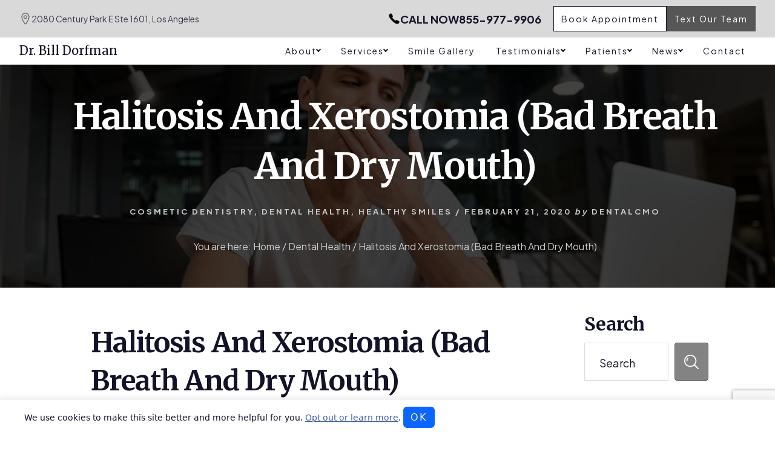

--- FILE ---
content_type: text/html; charset=UTF-8
request_url: https://www.billdorfmandds.com/blog/halitosis-and-xerostomia-bad-breath-and-dry-mouth/
body_size: 24303
content:
<!DOCTYPE html>
<html lang="en-US">
<head >
<meta charset="UTF-8" />
		<script type="text/javascript">
			// Use to load scripts on specific pages in js.
			var pageID = 4720;
			var isFrontPage =  false;

			// Use to get the theme directory in js.
			let themeDirectory = "https://www.billdorfmandds.com/wp-content/themes/dentalcmo-genesis";
		</script>
	<meta name="viewport" content="width=device-width, initial-scale=1" />
<meta name='robots' content='index, follow, max-image-preview:large, max-snippet:-1, max-video-preview:-1' />
<!-- Invoca Script -->
<script>
    (function(i,n,v,o,c,a) { i.InvocaTagId = o; var s = n.createElement('script'); s.type = 'text/javascript';
        s.async = true; s.src = ('https:' === n.location.protocol ? 'https://' : 'http://' ) + v;
        var fs = n.getElementsByTagName('script')[0]; fs.parentNode.insertBefore(s, fs);
    })(window, document, 'solutions.invocacdn.com/js/invoca-latest.min.js', '2270/1847373928');
</script>
<!-- End Invoca Script -->

<script type="application/ld+json">
{
  "@context": "https://schema.org",
  "@type": "Dentist",
  "name": "Dr. Bill Dorfman, DDS – Century City Aesthetic Dentistry",
  "image": "https://www.billdorfmandds.com/wp-content/uploads/2023/11/dr-bill-dorfman-683x1024.jpeg",
  "logo": "https://www.billdorfmandds.com/wp-content/uploads/2023/11/icon.png",
  "url": "https://www.billdorfmandds.com/",
  "telephone": "(310) 277-5678",
  "description": "Award-winning Los Angeles dentist Dr. Bill Dorfman, DDS is the premier cosmetic dentist for Hollywood's biggest stars. Serving Century City, Beverly Hills, Santa Monica, and the greater Los Angeles area, Dr. Dorfman specializes in exceptional cosmetic dentistry including teeth whitening, porcelain veneers, general and restorative care, and smile makeovers.",
  "priceRange": "$$$",
  "currenciesAccepted": "USD",
  "paymentAccepted": "Cash, Credit Card, 3rd Party Financing",
  "hasMap": "https://maps.app.goo.gl/EV9RX13X6mSW2Lhd9",
  "areaServed": ["Los Angeles", "Beverly Hills", "Century City", "Santa Monica"],
  "address": {
    "@type": "PostalAddress",
    "streetAddress": "2080 Century Park E #1601",
    "addressLocality": "Los Angeles",
    "addressRegion": "CA",
    "postalCode": "90067",
    "addressCountry": "US"
  },
  "geo": {
    "@type": "GeoCoordinates",
    "latitude": 34.0593713,
    "longitude": -118.411306
  },
  "openingHoursSpecification": {
    "@type": "OpeningHoursSpecification",
    "dayOfWeek": [
      "Monday",
      "Tuesday",
      "Wednesday",
      "Thursday",
      "Friday"
    ],
    "opens": "07:30",
    "closes": "17:00"
  },
  "sameAs": [
    "https://www.facebook.com/DrBillDorfman",
    "https://www.youtube.com/@DrBillDorfman/",
    "https://www.instagram.com/drbilldorfman/",
    "https://www.pinterest.com/DeclutteringLife/dr-bill-dorfman/",
    "https://www.billdorfmandds.com/"
  ],
  "memberOf": [
    {
      "@type": "Organization",
      "name": "American Dental Association"
    },
    {
      "@type": "Organization",
      "name": "California Dental Association"
    },
    {
      "@type": "Organization",
      "name": "Los Angeles Dental Society"
    }
  ],
  "award": [
    "Lifetime Achievement Award - The American Academy of Cosmetic Dentistry",
    "Emmy Award for Contribution to The Doctors TV Show",
    "LA's Best Cosmetic Dentist - Los Angeles Magazine"
  ],
  "alumniOf": {
    "@type": "CollegeOrUniversity",
    "name": "University of the Pacific Arthur A. Dugoni School of Dentistry",
    "sameAs": "https://dental.pacific.edu/"
  }
}
</script>


<script type="text/javascript">
/* ProspectaMarketing Click to Text Functions */
    /* This function moves the cursor to the next element */
    function autotab(element, nextElement) {
        if (element.value.length == element.maxLength && nextElement != null) {
            element.form.elements[nextElement].focus();
        }
      document.getElementById("ctcPhone").value = document.getElementById("PhoneNumber1").value + document.getElementById("PhoneNumber2").value + document.getElementById("PhoneNumber3").value;
    }
 
    /* this function will set the focus to the area code textbox */
    function setfocus(fieldID) {
        document.getElementById(fieldID).focus();
    }
 
    /* this function makes sure that only numbers are input */
    function isNumberKey(element, evt) {
        var charCode = (evt.which) ? evt.which : event.keyCode
 
        if (charCode > 31 && (charCode < 48 || charCode > 57))
            return false;
 
      document.getElementById("ctcPhone").value = document.getElementById("PhoneNumber1").value + document.getElementById("PhoneNumber2").value + document.getElementById("PhoneNumber3").value;
        return true;
    }
    jQuery(document).ready(function() {
      jQuery("#originatingurl").val(window.location.href);
      jQuery("#originatingurl").attr("value",window.location.href);
      if(typeof(Storage)!=="undefined") {
        if(sessionStorage.getItem("referringurl")===null){
          sessionStorage.setItem("referringurl",document.referrer);
        }
        jQuery("#referringurl").val(sessionStorage.getItem("referringurl"));
        jQuery("#referringurl").attr("value",sessionStorage.getItem("referringurl"));
        jQuery(".referer-page input").val(sessionStorage.getItem("referringurl"));
        jQuery(".referer-page input").attr("value",sessionStorage.getItem("referringurl"));
      }
      else {
        jQuery("#referringurl").val("");
        jQuery("#referringurl").attr("value","");
        jQuery(".referer-page input").val("");
        jQuery(".referer-page input").attr("value","");
      }
    });
/* End ProspectaMarketing Click to Text Functions */
</script>

<!-- Google Tag Manager -->
<script>(function(w,d,s,l,i){w[l]=w[l]||[];w[l].push({'gtm.start':
new Date().getTime(),event:'gtm.js'});var f=d.getElementsByTagName(s)[0],
j=d.createElement(s),dl=l!='dataLayer'?'&l='+l:'';j.async=true;j.src=
'https://www.googletagmanager.com/gtm.js?id='+i+dl;f.parentNode.insertBefore(j,f);
})(window,document,'script','dataLayer','GTM-KXBS8QJ');</script>
<!-- End Google Tag Manager -->

	<!-- This site is optimized with the Yoast SEO plugin v26.8 - https://yoast.com/product/yoast-seo-wordpress/ -->
	<title>Halitosis And Xerostomia (Bad Breath And Dry Mouth) | Dr. Bill Dorfman</title>
	<meta name="description" content="Inadequate oral hygiene is the most frequent cause of halitosis, but many circumstances can intensify the condition. One of these is xerostomia." />
	<meta property="og:locale" content="en_US" />
	<meta property="og:type" content="article" />
	<meta property="og:title" content="Halitosis And Xerostomia (Bad Breath And Dry Mouth) | Dr. Bill Dorfman" />
	<meta property="og:description" content="Inadequate oral hygiene is the most frequent cause of halitosis, but many circumstances can intensify the condition. One of these is xerostomia." />
	<meta property="og:url" content="https://www.billdorfmandds.com/blog/halitosis-and-xerostomia-bad-breath-and-dry-mouth/" />
	<meta property="og:site_name" content="Dr. Bill Dorfman" />
	<meta property="article:publisher" content="https://www.facebook.com/DrBillDorfman" />
	<meta property="article:published_time" content="2020-02-22T03:04:00+00:00" />
	<meta property="article:modified_time" content="2024-04-08T06:58:55+00:00" />
	<meta property="og:image" content="https://www.billdorfmandds.com/wp-content/uploads/2023/11/dentist-xerostomia.jpg" />
	<meta property="og:image:width" content="800" />
	<meta property="og:image:height" content="533" />
	<meta property="og:image:type" content="image/jpeg" />
	<meta name="author" content="DentalCMO" />
	<meta name="twitter:card" content="summary_large_image" />
	<meta name="twitter:label1" content="Written by" />
	<meta name="twitter:data1" content="DentalCMO" />
	<meta name="twitter:label2" content="Est. reading time" />
	<meta name="twitter:data2" content="1 minute" />
	<script type="application/ld+json" class="yoast-schema-graph">{"@context":"https://schema.org","@graph":[{"@type":"Article","@id":"https://www.billdorfmandds.com/blog/halitosis-and-xerostomia-bad-breath-and-dry-mouth/#article","isPartOf":{"@id":"https://www.billdorfmandds.com/blog/halitosis-and-xerostomia-bad-breath-and-dry-mouth/"},"author":{"name":"DentalCMO","@id":"https://www.billdorfmandds.com/#/schema/person/e2149b7eb4435c022591b65503c43139"},"headline":"Halitosis And Xerostomia (Bad Breath And Dry Mouth)","datePublished":"2020-02-22T03:04:00+00:00","dateModified":"2024-04-08T06:58:55+00:00","mainEntityOfPage":{"@id":"https://www.billdorfmandds.com/blog/halitosis-and-xerostomia-bad-breath-and-dry-mouth/"},"wordCount":261,"publisher":{"@id":"https://www.billdorfmandds.com/#organization"},"image":{"@id":"https://www.billdorfmandds.com/blog/halitosis-and-xerostomia-bad-breath-and-dry-mouth/#primaryimage"},"thumbnailUrl":"https://www.billdorfmandds.com/wp-content/uploads/2023/11/dentist-xerostomia.jpg","articleSection":["Cosmetic Dentistry","Dental Health","Healthy Smiles"],"inLanguage":"en-US"},{"@type":"WebPage","@id":"https://www.billdorfmandds.com/blog/halitosis-and-xerostomia-bad-breath-and-dry-mouth/","url":"https://www.billdorfmandds.com/blog/halitosis-and-xerostomia-bad-breath-and-dry-mouth/","name":"Halitosis And Xerostomia (Bad Breath And Dry Mouth) | Dr. Bill Dorfman","isPartOf":{"@id":"https://www.billdorfmandds.com/#website"},"primaryImageOfPage":{"@id":"https://www.billdorfmandds.com/blog/halitosis-and-xerostomia-bad-breath-and-dry-mouth/#primaryimage"},"image":{"@id":"https://www.billdorfmandds.com/blog/halitosis-and-xerostomia-bad-breath-and-dry-mouth/#primaryimage"},"thumbnailUrl":"https://www.billdorfmandds.com/wp-content/uploads/2023/11/dentist-xerostomia.jpg","datePublished":"2020-02-22T03:04:00+00:00","dateModified":"2024-04-08T06:58:55+00:00","description":"Inadequate oral hygiene is the most frequent cause of halitosis, but many circumstances can intensify the condition. One of these is xerostomia.","breadcrumb":{"@id":"https://www.billdorfmandds.com/blog/halitosis-and-xerostomia-bad-breath-and-dry-mouth/#breadcrumb"},"inLanguage":"en-US","potentialAction":[{"@type":"ReadAction","target":["https://www.billdorfmandds.com/blog/halitosis-and-xerostomia-bad-breath-and-dry-mouth/"]}]},{"@type":"ImageObject","inLanguage":"en-US","@id":"https://www.billdorfmandds.com/blog/halitosis-and-xerostomia-bad-breath-and-dry-mouth/#primaryimage","url":"https://www.billdorfmandds.com/wp-content/uploads/2023/11/dentist-xerostomia.jpg","contentUrl":"https://www.billdorfmandds.com/wp-content/uploads/2023/11/dentist-xerostomia.jpg","width":800,"height":533},{"@type":"BreadcrumbList","@id":"https://www.billdorfmandds.com/blog/halitosis-and-xerostomia-bad-breath-and-dry-mouth/#breadcrumb","itemListElement":[{"@type":"ListItem","position":1,"name":"Los Angeles Dentist","item":"https://www.billdorfmandds.com/"},{"@type":"ListItem","position":2,"name":"Halitosis And Xerostomia (Bad Breath And Dry Mouth)"}]},{"@type":"WebSite","@id":"https://www.billdorfmandds.com/#website","url":"https://www.billdorfmandds.com/","name":"Dr. Bill Dorfman, DDS – Century City Aesthetic Dentistry","description":"","publisher":{"@id":"https://www.billdorfmandds.com/#organization"},"potentialAction":[{"@type":"SearchAction","target":{"@type":"EntryPoint","urlTemplate":"https://www.billdorfmandds.com/?s={search_term_string}"},"query-input":{"@type":"PropertyValueSpecification","valueRequired":true,"valueName":"search_term_string"}}],"inLanguage":"en-US"},{"@type":"Organization","@id":"https://www.billdorfmandds.com/#organization","name":"Dr. Bill Dorfman, DDS – Century City Aesthetic Dentistry","url":"https://www.billdorfmandds.com/","logo":{"@type":"ImageObject","inLanguage":"en-US","@id":"https://www.billdorfmandds.com/#/schema/logo/image/","url":"https://www.billdorfmandds.com/wp-content/uploads/2016/04/Dorfman-Fav.png","contentUrl":"https://www.billdorfmandds.com/wp-content/uploads/2016/04/Dorfman-Fav.png","width":512,"height":512,"caption":"Dr. Bill Dorfman, DDS – Century City Aesthetic Dentistry"},"image":{"@id":"https://www.billdorfmandds.com/#/schema/logo/image/"},"sameAs":["https://www.facebook.com/DrBillDorfman"]},{"@type":"Person","@id":"https://www.billdorfmandds.com/#/schema/person/e2149b7eb4435c022591b65503c43139","name":"DentalCMO","image":{"@type":"ImageObject","inLanguage":"en-US","@id":"https://www.billdorfmandds.com/#/schema/person/image/","url":"https://secure.gravatar.com/avatar/d4dddd29b4026a2e4eb4c7a8b7eccc6fedfba2df2998fc6971bac0536015b5df?s=96&d=mm&r=g","contentUrl":"https://secure.gravatar.com/avatar/d4dddd29b4026a2e4eb4c7a8b7eccc6fedfba2df2998fc6971bac0536015b5df?s=96&d=mm&r=g","caption":"DentalCMO"}}]}</script>
	<!-- / Yoast SEO plugin. -->


<link rel='dns-prefetch' href='//translate.google.com' />
<link rel='dns-prefetch' href='//fonts.googleapis.com' />
<link href='https://fonts.gstatic.com' crossorigin rel='preconnect' />
<link rel="alternate" type="application/rss+xml" title="Dr. Bill Dorfman &raquo; Feed" href="https://www.billdorfmandds.com/feed/" />
<link rel="alternate" type="application/rss+xml" title="Dr. Bill Dorfman &raquo; Comments Feed" href="https://www.billdorfmandds.com/comments/feed/" />
<link rel="alternate" title="oEmbed (JSON)" type="application/json+oembed" href="https://www.billdorfmandds.com/wp-json/oembed/1.0/embed?url=https%3A%2F%2Fwww.billdorfmandds.com%2Fblog%2Fhalitosis-and-xerostomia-bad-breath-and-dry-mouth%2F" />
<link rel="alternate" title="oEmbed (XML)" type="text/xml+oembed" href="https://www.billdorfmandds.com/wp-json/oembed/1.0/embed?url=https%3A%2F%2Fwww.billdorfmandds.com%2Fblog%2Fhalitosis-and-xerostomia-bad-breath-and-dry-mouth%2F&#038;format=xml" />
<style id='wp-img-auto-sizes-contain-inline-css'>
img:is([sizes=auto i],[sizes^="auto," i]){contain-intrinsic-size:3000px 1500px}
/*# sourceURL=wp-img-auto-sizes-contain-inline-css */
</style>
<link rel='stylesheet' id='formidable-css' href='https://www.billdorfmandds.com/wp-content/plugins/formidable/css/formidableforms.css?ver=1131756' media='all' />
<link rel='stylesheet' id='genesis-blocks-style-css-css' href='https://www.billdorfmandds.com/wp-content/plugins/genesis-page-builder/vendor/genesis/blocks/dist/style-blocks.build.css?ver=1743424211' media='all' />
<link rel='stylesheet' id='dentalcmo-genesis-child-css' href='https://www.billdorfmandds.com/wp-content/themes/dentalcmo-genesis/style.css?ver=1' media='all' />
<style id='wp-emoji-styles-inline-css'>

	img.wp-smiley, img.emoji {
		display: inline !important;
		border: none !important;
		box-shadow: none !important;
		height: 1em !important;
		width: 1em !important;
		margin: 0 0.07em !important;
		vertical-align: -0.1em !important;
		background: none !important;
		padding: 0 !important;
	}
/*# sourceURL=wp-emoji-styles-inline-css */
</style>
<style id='wp-block-library-inline-css'>
:root{--wp-block-synced-color:#7a00df;--wp-block-synced-color--rgb:122,0,223;--wp-bound-block-color:var(--wp-block-synced-color);--wp-editor-canvas-background:#ddd;--wp-admin-theme-color:#007cba;--wp-admin-theme-color--rgb:0,124,186;--wp-admin-theme-color-darker-10:#006ba1;--wp-admin-theme-color-darker-10--rgb:0,107,160.5;--wp-admin-theme-color-darker-20:#005a87;--wp-admin-theme-color-darker-20--rgb:0,90,135;--wp-admin-border-width-focus:2px}@media (min-resolution:192dpi){:root{--wp-admin-border-width-focus:1.5px}}.wp-element-button{cursor:pointer}:root .has-very-light-gray-background-color{background-color:#eee}:root .has-very-dark-gray-background-color{background-color:#313131}:root .has-very-light-gray-color{color:#eee}:root .has-very-dark-gray-color{color:#313131}:root .has-vivid-green-cyan-to-vivid-cyan-blue-gradient-background{background:linear-gradient(135deg,#00d084,#0693e3)}:root .has-purple-crush-gradient-background{background:linear-gradient(135deg,#34e2e4,#4721fb 50%,#ab1dfe)}:root .has-hazy-dawn-gradient-background{background:linear-gradient(135deg,#faaca8,#dad0ec)}:root .has-subdued-olive-gradient-background{background:linear-gradient(135deg,#fafae1,#67a671)}:root .has-atomic-cream-gradient-background{background:linear-gradient(135deg,#fdd79a,#004a59)}:root .has-nightshade-gradient-background{background:linear-gradient(135deg,#330968,#31cdcf)}:root .has-midnight-gradient-background{background:linear-gradient(135deg,#020381,#2874fc)}:root{--wp--preset--font-size--normal:16px;--wp--preset--font-size--huge:42px}.has-regular-font-size{font-size:1em}.has-larger-font-size{font-size:2.625em}.has-normal-font-size{font-size:var(--wp--preset--font-size--normal)}.has-huge-font-size{font-size:var(--wp--preset--font-size--huge)}.has-text-align-center{text-align:center}.has-text-align-left{text-align:left}.has-text-align-right{text-align:right}.has-fit-text{white-space:nowrap!important}#end-resizable-editor-section{display:none}.aligncenter{clear:both}.items-justified-left{justify-content:flex-start}.items-justified-center{justify-content:center}.items-justified-right{justify-content:flex-end}.items-justified-space-between{justify-content:space-between}.screen-reader-text{border:0;clip-path:inset(50%);height:1px;margin:-1px;overflow:hidden;padding:0;position:absolute;width:1px;word-wrap:normal!important}.screen-reader-text:focus{background-color:#ddd;clip-path:none;color:#444;display:block;font-size:1em;height:auto;left:5px;line-height:normal;padding:15px 23px 14px;text-decoration:none;top:5px;width:auto;z-index:100000}html :where(.has-border-color){border-style:solid}html :where([style*=border-top-color]){border-top-style:solid}html :where([style*=border-right-color]){border-right-style:solid}html :where([style*=border-bottom-color]){border-bottom-style:solid}html :where([style*=border-left-color]){border-left-style:solid}html :where([style*=border-width]){border-style:solid}html :where([style*=border-top-width]){border-top-style:solid}html :where([style*=border-right-width]){border-right-style:solid}html :where([style*=border-bottom-width]){border-bottom-style:solid}html :where([style*=border-left-width]){border-left-style:solid}html :where(img[class*=wp-image-]){height:auto;max-width:100%}:where(figure){margin:0 0 1em}html :where(.is-position-sticky){--wp-admin--admin-bar--position-offset:var(--wp-admin--admin-bar--height,0px)}@media screen and (max-width:600px){html :where(.is-position-sticky){--wp-admin--admin-bar--position-offset:0px}}

/*# sourceURL=wp-block-library-inline-css */
</style><style id='wp-block-categories-inline-css'>
.wp-block-categories{box-sizing:border-box}.wp-block-categories.alignleft{margin-right:2em}.wp-block-categories.alignright{margin-left:2em}.wp-block-categories.wp-block-categories-dropdown.aligncenter{text-align:center}.wp-block-categories .wp-block-categories__label{display:block;width:100%}
/*# sourceURL=https://www.billdorfmandds.com/wp-includes/blocks/categories/style.min.css */
</style>
<style id='wp-block-heading-inline-css'>
h1:where(.wp-block-heading).has-background,h2:where(.wp-block-heading).has-background,h3:where(.wp-block-heading).has-background,h4:where(.wp-block-heading).has-background,h5:where(.wp-block-heading).has-background,h6:where(.wp-block-heading).has-background{padding:1.25em 2.375em}h1.has-text-align-left[style*=writing-mode]:where([style*=vertical-lr]),h1.has-text-align-right[style*=writing-mode]:where([style*=vertical-rl]),h2.has-text-align-left[style*=writing-mode]:where([style*=vertical-lr]),h2.has-text-align-right[style*=writing-mode]:where([style*=vertical-rl]),h3.has-text-align-left[style*=writing-mode]:where([style*=vertical-lr]),h3.has-text-align-right[style*=writing-mode]:where([style*=vertical-rl]),h4.has-text-align-left[style*=writing-mode]:where([style*=vertical-lr]),h4.has-text-align-right[style*=writing-mode]:where([style*=vertical-rl]),h5.has-text-align-left[style*=writing-mode]:where([style*=vertical-lr]),h5.has-text-align-right[style*=writing-mode]:where([style*=vertical-rl]),h6.has-text-align-left[style*=writing-mode]:where([style*=vertical-lr]),h6.has-text-align-right[style*=writing-mode]:where([style*=vertical-rl]){rotate:180deg}
/*# sourceURL=https://www.billdorfmandds.com/wp-includes/blocks/heading/style.min.css */
</style>
<style id='wp-block-search-inline-css'>
.wp-block-search__button{margin-left:10px;word-break:normal}.wp-block-search__button.has-icon{line-height:0}.wp-block-search__button svg{height:1.25em;min-height:24px;min-width:24px;width:1.25em;fill:currentColor;vertical-align:text-bottom}:where(.wp-block-search__button){border:1px solid #ccc;padding:6px 10px}.wp-block-search__inside-wrapper{display:flex;flex:auto;flex-wrap:nowrap;max-width:100%}.wp-block-search__label{width:100%}.wp-block-search.wp-block-search__button-only .wp-block-search__button{box-sizing:border-box;display:flex;flex-shrink:0;justify-content:center;margin-left:0;max-width:100%}.wp-block-search.wp-block-search__button-only .wp-block-search__inside-wrapper{min-width:0!important;transition-property:width}.wp-block-search.wp-block-search__button-only .wp-block-search__input{flex-basis:100%;transition-duration:.3s}.wp-block-search.wp-block-search__button-only.wp-block-search__searchfield-hidden,.wp-block-search.wp-block-search__button-only.wp-block-search__searchfield-hidden .wp-block-search__inside-wrapper{overflow:hidden}.wp-block-search.wp-block-search__button-only.wp-block-search__searchfield-hidden .wp-block-search__input{border-left-width:0!important;border-right-width:0!important;flex-basis:0;flex-grow:0;margin:0;min-width:0!important;padding-left:0!important;padding-right:0!important;width:0!important}:where(.wp-block-search__input){appearance:none;border:1px solid #949494;flex-grow:1;font-family:inherit;font-size:inherit;font-style:inherit;font-weight:inherit;letter-spacing:inherit;line-height:inherit;margin-left:0;margin-right:0;min-width:3rem;padding:8px;text-decoration:unset!important;text-transform:inherit}:where(.wp-block-search__button-inside .wp-block-search__inside-wrapper){background-color:#fff;border:1px solid #949494;box-sizing:border-box;padding:4px}:where(.wp-block-search__button-inside .wp-block-search__inside-wrapper) .wp-block-search__input{border:none;border-radius:0;padding:0 4px}:where(.wp-block-search__button-inside .wp-block-search__inside-wrapper) .wp-block-search__input:focus{outline:none}:where(.wp-block-search__button-inside .wp-block-search__inside-wrapper) :where(.wp-block-search__button){padding:4px 8px}.wp-block-search.aligncenter .wp-block-search__inside-wrapper{margin:auto}.wp-block[data-align=right] .wp-block-search.wp-block-search__button-only .wp-block-search__inside-wrapper{float:right}
/*# sourceURL=https://www.billdorfmandds.com/wp-includes/blocks/search/style.min.css */
</style>
<style id='wp-block-tag-cloud-inline-css'>
.wp-block-tag-cloud{box-sizing:border-box}.wp-block-tag-cloud.aligncenter{justify-content:center;text-align:center}.wp-block-tag-cloud a{display:inline-block;margin-right:5px}.wp-block-tag-cloud span{display:inline-block;margin-left:5px;text-decoration:none}:root :where(.wp-block-tag-cloud.is-style-outline){display:flex;flex-wrap:wrap;gap:1ch}:root :where(.wp-block-tag-cloud.is-style-outline a){border:1px solid;font-size:unset!important;margin-right:0;padding:1ch 2ch;text-decoration:none!important}
/*# sourceURL=https://www.billdorfmandds.com/wp-includes/blocks/tag-cloud/style.min.css */
</style>
<style id='wp-block-group-inline-css'>
.wp-block-group{box-sizing:border-box}:where(.wp-block-group.wp-block-group-is-layout-constrained){position:relative}
/*# sourceURL=https://www.billdorfmandds.com/wp-includes/blocks/group/style.min.css */
</style>
<style id='global-styles-inline-css'>
:root{--wp--preset--aspect-ratio--square: 1;--wp--preset--aspect-ratio--4-3: 4/3;--wp--preset--aspect-ratio--3-4: 3/4;--wp--preset--aspect-ratio--3-2: 3/2;--wp--preset--aspect-ratio--2-3: 2/3;--wp--preset--aspect-ratio--16-9: 16/9;--wp--preset--aspect-ratio--9-16: 9/16;--wp--preset--color--black: #000000;--wp--preset--color--cyan-bluish-gray: #abb8c3;--wp--preset--color--white: #ffffff;--wp--preset--color--pale-pink: #f78da7;--wp--preset--color--vivid-red: #cf2e2e;--wp--preset--color--luminous-vivid-orange: #ff6900;--wp--preset--color--luminous-vivid-amber: #fcb900;--wp--preset--color--light-green-cyan: #7bdcb5;--wp--preset--color--vivid-green-cyan: #00d084;--wp--preset--color--pale-cyan-blue: #8ed1fc;--wp--preset--color--vivid-cyan-blue: #0693e3;--wp--preset--color--vivid-purple: #9b51e0;--wp--preset--gradient--vivid-cyan-blue-to-vivid-purple: linear-gradient(135deg,rgb(6,147,227) 0%,rgb(155,81,224) 100%);--wp--preset--gradient--light-green-cyan-to-vivid-green-cyan: linear-gradient(135deg,rgb(122,220,180) 0%,rgb(0,208,130) 100%);--wp--preset--gradient--luminous-vivid-amber-to-luminous-vivid-orange: linear-gradient(135deg,rgb(252,185,0) 0%,rgb(255,105,0) 100%);--wp--preset--gradient--luminous-vivid-orange-to-vivid-red: linear-gradient(135deg,rgb(255,105,0) 0%,rgb(207,46,46) 100%);--wp--preset--gradient--very-light-gray-to-cyan-bluish-gray: linear-gradient(135deg,rgb(238,238,238) 0%,rgb(169,184,195) 100%);--wp--preset--gradient--cool-to-warm-spectrum: linear-gradient(135deg,rgb(74,234,220) 0%,rgb(151,120,209) 20%,rgb(207,42,186) 40%,rgb(238,44,130) 60%,rgb(251,105,98) 80%,rgb(254,248,76) 100%);--wp--preset--gradient--blush-light-purple: linear-gradient(135deg,rgb(255,206,236) 0%,rgb(152,150,240) 100%);--wp--preset--gradient--blush-bordeaux: linear-gradient(135deg,rgb(254,205,165) 0%,rgb(254,45,45) 50%,rgb(107,0,62) 100%);--wp--preset--gradient--luminous-dusk: linear-gradient(135deg,rgb(255,203,112) 0%,rgb(199,81,192) 50%,rgb(65,88,208) 100%);--wp--preset--gradient--pale-ocean: linear-gradient(135deg,rgb(255,245,203) 0%,rgb(182,227,212) 50%,rgb(51,167,181) 100%);--wp--preset--gradient--electric-grass: linear-gradient(135deg,rgb(202,248,128) 0%,rgb(113,206,126) 100%);--wp--preset--gradient--midnight: linear-gradient(135deg,rgb(2,3,129) 0%,rgb(40,116,252) 100%);--wp--preset--font-size--small: 13px;--wp--preset--font-size--medium: 20px;--wp--preset--font-size--large: 36px;--wp--preset--font-size--x-large: 42px;--wp--preset--spacing--20: 0.44rem;--wp--preset--spacing--30: 0.67rem;--wp--preset--spacing--40: 1rem;--wp--preset--spacing--50: 1.5rem;--wp--preset--spacing--60: 2.25rem;--wp--preset--spacing--70: 3.38rem;--wp--preset--spacing--80: 5.06rem;--wp--preset--shadow--natural: 6px 6px 9px rgba(0, 0, 0, 0.2);--wp--preset--shadow--deep: 12px 12px 50px rgba(0, 0, 0, 0.4);--wp--preset--shadow--sharp: 6px 6px 0px rgba(0, 0, 0, 0.2);--wp--preset--shadow--outlined: 6px 6px 0px -3px rgb(255, 255, 255), 6px 6px rgb(0, 0, 0);--wp--preset--shadow--crisp: 6px 6px 0px rgb(0, 0, 0);}:where(body) { margin: 0; }.wp-site-blocks > .alignleft { float: left; margin-right: 2em; }.wp-site-blocks > .alignright { float: right; margin-left: 2em; }.wp-site-blocks > .aligncenter { justify-content: center; margin-left: auto; margin-right: auto; }:where(.is-layout-flex){gap: 0.5em;}:where(.is-layout-grid){gap: 0.5em;}.is-layout-flow > .alignleft{float: left;margin-inline-start: 0;margin-inline-end: 2em;}.is-layout-flow > .alignright{float: right;margin-inline-start: 2em;margin-inline-end: 0;}.is-layout-flow > .aligncenter{margin-left: auto !important;margin-right: auto !important;}.is-layout-constrained > .alignleft{float: left;margin-inline-start: 0;margin-inline-end: 2em;}.is-layout-constrained > .alignright{float: right;margin-inline-start: 2em;margin-inline-end: 0;}.is-layout-constrained > .aligncenter{margin-left: auto !important;margin-right: auto !important;}.is-layout-constrained > :where(:not(.alignleft):not(.alignright):not(.alignfull)){margin-left: auto !important;margin-right: auto !important;}body .is-layout-flex{display: flex;}.is-layout-flex{flex-wrap: wrap;align-items: center;}.is-layout-flex > :is(*, div){margin: 0;}body .is-layout-grid{display: grid;}.is-layout-grid > :is(*, div){margin: 0;}body{padding-top: 0px;padding-right: 0px;padding-bottom: 0px;padding-left: 0px;}a:where(:not(.wp-element-button)){text-decoration: underline;}:root :where(.wp-element-button, .wp-block-button__link){background-color: #32373c;border-width: 0;color: #fff;font-family: inherit;font-size: inherit;font-style: inherit;font-weight: inherit;letter-spacing: inherit;line-height: inherit;padding-top: calc(0.667em + 2px);padding-right: calc(1.333em + 2px);padding-bottom: calc(0.667em + 2px);padding-left: calc(1.333em + 2px);text-decoration: none;text-transform: inherit;}.has-black-color{color: var(--wp--preset--color--black) !important;}.has-cyan-bluish-gray-color{color: var(--wp--preset--color--cyan-bluish-gray) !important;}.has-white-color{color: var(--wp--preset--color--white) !important;}.has-pale-pink-color{color: var(--wp--preset--color--pale-pink) !important;}.has-vivid-red-color{color: var(--wp--preset--color--vivid-red) !important;}.has-luminous-vivid-orange-color{color: var(--wp--preset--color--luminous-vivid-orange) !important;}.has-luminous-vivid-amber-color{color: var(--wp--preset--color--luminous-vivid-amber) !important;}.has-light-green-cyan-color{color: var(--wp--preset--color--light-green-cyan) !important;}.has-vivid-green-cyan-color{color: var(--wp--preset--color--vivid-green-cyan) !important;}.has-pale-cyan-blue-color{color: var(--wp--preset--color--pale-cyan-blue) !important;}.has-vivid-cyan-blue-color{color: var(--wp--preset--color--vivid-cyan-blue) !important;}.has-vivid-purple-color{color: var(--wp--preset--color--vivid-purple) !important;}.has-black-background-color{background-color: var(--wp--preset--color--black) !important;}.has-cyan-bluish-gray-background-color{background-color: var(--wp--preset--color--cyan-bluish-gray) !important;}.has-white-background-color{background-color: var(--wp--preset--color--white) !important;}.has-pale-pink-background-color{background-color: var(--wp--preset--color--pale-pink) !important;}.has-vivid-red-background-color{background-color: var(--wp--preset--color--vivid-red) !important;}.has-luminous-vivid-orange-background-color{background-color: var(--wp--preset--color--luminous-vivid-orange) !important;}.has-luminous-vivid-amber-background-color{background-color: var(--wp--preset--color--luminous-vivid-amber) !important;}.has-light-green-cyan-background-color{background-color: var(--wp--preset--color--light-green-cyan) !important;}.has-vivid-green-cyan-background-color{background-color: var(--wp--preset--color--vivid-green-cyan) !important;}.has-pale-cyan-blue-background-color{background-color: var(--wp--preset--color--pale-cyan-blue) !important;}.has-vivid-cyan-blue-background-color{background-color: var(--wp--preset--color--vivid-cyan-blue) !important;}.has-vivid-purple-background-color{background-color: var(--wp--preset--color--vivid-purple) !important;}.has-black-border-color{border-color: var(--wp--preset--color--black) !important;}.has-cyan-bluish-gray-border-color{border-color: var(--wp--preset--color--cyan-bluish-gray) !important;}.has-white-border-color{border-color: var(--wp--preset--color--white) !important;}.has-pale-pink-border-color{border-color: var(--wp--preset--color--pale-pink) !important;}.has-vivid-red-border-color{border-color: var(--wp--preset--color--vivid-red) !important;}.has-luminous-vivid-orange-border-color{border-color: var(--wp--preset--color--luminous-vivid-orange) !important;}.has-luminous-vivid-amber-border-color{border-color: var(--wp--preset--color--luminous-vivid-amber) !important;}.has-light-green-cyan-border-color{border-color: var(--wp--preset--color--light-green-cyan) !important;}.has-vivid-green-cyan-border-color{border-color: var(--wp--preset--color--vivid-green-cyan) !important;}.has-pale-cyan-blue-border-color{border-color: var(--wp--preset--color--pale-cyan-blue) !important;}.has-vivid-cyan-blue-border-color{border-color: var(--wp--preset--color--vivid-cyan-blue) !important;}.has-vivid-purple-border-color{border-color: var(--wp--preset--color--vivid-purple) !important;}.has-vivid-cyan-blue-to-vivid-purple-gradient-background{background: var(--wp--preset--gradient--vivid-cyan-blue-to-vivid-purple) !important;}.has-light-green-cyan-to-vivid-green-cyan-gradient-background{background: var(--wp--preset--gradient--light-green-cyan-to-vivid-green-cyan) !important;}.has-luminous-vivid-amber-to-luminous-vivid-orange-gradient-background{background: var(--wp--preset--gradient--luminous-vivid-amber-to-luminous-vivid-orange) !important;}.has-luminous-vivid-orange-to-vivid-red-gradient-background{background: var(--wp--preset--gradient--luminous-vivid-orange-to-vivid-red) !important;}.has-very-light-gray-to-cyan-bluish-gray-gradient-background{background: var(--wp--preset--gradient--very-light-gray-to-cyan-bluish-gray) !important;}.has-cool-to-warm-spectrum-gradient-background{background: var(--wp--preset--gradient--cool-to-warm-spectrum) !important;}.has-blush-light-purple-gradient-background{background: var(--wp--preset--gradient--blush-light-purple) !important;}.has-blush-bordeaux-gradient-background{background: var(--wp--preset--gradient--blush-bordeaux) !important;}.has-luminous-dusk-gradient-background{background: var(--wp--preset--gradient--luminous-dusk) !important;}.has-pale-ocean-gradient-background{background: var(--wp--preset--gradient--pale-ocean) !important;}.has-electric-grass-gradient-background{background: var(--wp--preset--gradient--electric-grass) !important;}.has-midnight-gradient-background{background: var(--wp--preset--gradient--midnight) !important;}.has-small-font-size{font-size: var(--wp--preset--font-size--small) !important;}.has-medium-font-size{font-size: var(--wp--preset--font-size--medium) !important;}.has-large-font-size{font-size: var(--wp--preset--font-size--large) !important;}.has-x-large-font-size{font-size: var(--wp--preset--font-size--x-large) !important;}
/*# sourceURL=global-styles-inline-css */
</style>

<link rel='stylesheet' id='wp-components-css' href='https://www.billdorfmandds.com/wp-includes/css/dist/components/style.min.css?ver=6.9' media='all' />
<link rel='stylesheet' id='wp-preferences-css' href='https://www.billdorfmandds.com/wp-includes/css/dist/preferences/style.min.css?ver=6.9' media='all' />
<link rel='stylesheet' id='wp-block-editor-css' href='https://www.billdorfmandds.com/wp-includes/css/dist/block-editor/style.min.css?ver=6.9' media='all' />
<link rel='stylesheet' id='popup-maker-block-library-style-css' href='https://www.billdorfmandds.com/wp-content/plugins/popup-maker/dist/packages/block-library-style.css?ver=dbea705cfafe089d65f1' media='all' />
<link rel='stylesheet' id='slick-css-css' href='https://www.billdorfmandds.com/wp-content/plugins/DCMO-Shortcodes/slick/slick.css?ver=6.9' media='all' />
<link rel='stylesheet' id='slick-css-default-css' href='https://www.billdorfmandds.com/wp-content/plugins/DCMO-Shortcodes/slick/slick-theme.css?ver=6.9' media='all' />
<link rel='stylesheet' id='dcmo-utilites-styles-css' href='https://www.billdorfmandds.com/wp-content/plugins/DCMO-Shortcodes/styles.css?ver=6.9' media='all' />
<link rel='stylesheet' id='crp-public-css' href='https://www.billdorfmandds.com/wp-content/plugins/custom-related-posts/dist/public.css?ver=1.8.1' media='all' />
<link rel='stylesheet' id='dcmo-prospecta-css' href='https://www.billdorfmandds.com/wp-content/plugins/dcmo-prospecta/css/ctt-form.css?ver=6.9' media='all' />
<link rel='stylesheet' id='genesis-page-builder-frontend-styles-css' href='https://www.billdorfmandds.com/wp-content/plugins/genesis-page-builder/build/style-blocks.css?ver=1743424211' media='all' />
<link rel='stylesheet' id='google-language-translator-css' href='https://www.billdorfmandds.com/wp-content/plugins/google-language-translator/css/style.css?ver=6.0.20' media='' />
<link rel='stylesheet' id='dentalcmo-genesis-child-fonts-css' href='https://fonts.googleapis.com/css?family=Merriweather%3A400%2C600%2C700%7CPlus+Jakarta+Sans%3A400%2C600%2C700&#038;display=swap&#038;ver=1' media='all' />
<link rel='stylesheet' id='dentalcmo-genesis-child-gutenberg-css' href='https://www.billdorfmandds.com/wp-content/themes/dentalcmo-genesis/lib/gutenberg/front-end.css?ver=1' media='all' />
<script src="https://www.billdorfmandds.com/wp-includes/js/jquery/jquery.min.js?ver=3.7.1" id="jquery-core-js"></script>
<script src="https://www.billdorfmandds.com/wp-includes/js/jquery/jquery-migrate.min.js?ver=3.4.1" id="jquery-migrate-js"></script>
<link rel="https://api.w.org/" href="https://www.billdorfmandds.com/wp-json/" /><link rel="alternate" title="JSON" type="application/json" href="https://www.billdorfmandds.com/wp-json/wp/v2/posts/4720" /><link rel="EditURI" type="application/rsd+xml" title="RSD" href="https://www.billdorfmandds.com/xmlrpc.php?rsd" />
<meta name="generator" content="WordPress 6.9" />
<link rel='shortlink' href='https://www.billdorfmandds.com/?p=4720' />
<style>#google_language_translator{width:auto!important;}div.skiptranslate.goog-te-gadget{display:inline!important;}.goog-tooltip{display: none!important;}.goog-tooltip:hover{display: none!important;}.goog-text-highlight{background-color:transparent!important;border:none!important;box-shadow:none!important;}#google_language_translator select.goog-te-combo{color:#32373c;}div.skiptranslate{display:none!important;}body{top:0px!important;}#goog-gt-{display:none!important;}font font{background-color:transparent!important;box-shadow:none!important;position:initial!important;}#glt-translate-trigger > span{color:#ffffff;}#glt-translate-trigger{background:#f89406;}</style><style>
/* Prospecta CTT */

.prospecta-ctt #clickToCallForm {
    max-width: 40% !important;
}
	
	.prospecta-ctt #clickToCallForm #text {
		height: 120px !important;
	}
</style><script>document.documentElement.className += " js";</script>
<!-- script BEGIN -->
<script> (function(){ var s = document.createElement('script'); var h = document.querySelector('head') || document.body; s.src = 'https://acsbapp.com/apps/app/dist/js/app.js'; s.async = true; s.onload = function(){ acsbJS.init({ statementLink : '', footerHtml : '', hideMobile : false, hideTrigger : false, disableBgProcess : false, language : 'en', position : 'right', leadColor : '#146FF8', triggerColor : '#146FF8', triggerRadius : '50%', triggerPositionX : 'right', triggerPositionY : 'bottom', triggerIcon : 'people', triggerSize : 'bottom', triggerOffsetX : 20, triggerOffsetY : 20, mobile : { triggerSize : 'small', triggerPositionX : 'right', triggerPositionY : 'bottom', triggerOffsetX : 10, triggerOffsetY : 10, triggerRadius : '20' } }); }; h.appendChild(s); })(); </script>
<!-- script END -->
    <meta name="google-translate-customization" content="6d7b91caf7700374- a935d285e266f27e-g5d6ef94192962aa7-16"></meta>
	<meta http-equiv="Content-Type" content="text/html; charset=UTF-8" />
	<!-- meta http-equiv="X-UA-Compatible" content="IE=EmulateIE7" / -->
	<meta name="msvalidate.01" content="378C7F035D8550AE339F4AF1CD2BECCF" />
	<meta name="msvalidate.01" content="3ABF2AB5DF404538A45763ACF634FD4D" />
	<meta name="y_key" content="08432593f9166e85" />
	<meta name="DC.title" content="Invisalign Century City - Cosmetic Dentistry Beverly Hills - Sedation Dentistry Los Angeles" />
	<meta name="geo.region" content="US-CA" />
	<meta name="geo.placename" content="Los Angeles" />
	<meta name="geo.position" content="34.059026;-118.412334" />
	<meta name="ICBM" content="34.059026, -118.412334" />
	<meta name="zipcode" content="90067" />
				<style type="text/css">
				@media only screen and (min-width: 600px) {
					.hero-wrapper { background-image: linear-gradient(rgba(0, 0, 0, .74), rgba(0, 0, 0, .74)), url(' https://www.billdorfmandds.com/wp-content/uploads/2023/11/dentist-xerostomia.jpg'); }
				}
				@media only screen and (max-width: 600px) {
					.hero-wrapper { background-image: linear-gradient(rgba(0, 0, 0, .74), rgba(0, 0, 0, .74)), url(' https://www.billdorfmandds.com/wp-content/uploads/2023/11/dentist-xerostomia-600x400.jpg'); }
				}
			</style>
		<script>/* insert <span class="email-obfuscated" data-user="example-name" data-domain="exampledomain.com"></span> instead of email a tag */
document.addEventListener("DOMContentLoaded", function () {
    const elements = document.querySelectorAll(".email-obfuscated");

    elements.forEach(el => {
      const user = el.getAttribute("data-user");
      const domain = el.getAttribute("data-domain");
      const email = `${user}@${domain}`;

      const link = document.createElement("a");
      link.href = `mailto:${email}`;
      link.textContent = email;

      el.replaceWith(link);
    });
});</script><link rel="icon" href="https://www.billdorfmandds.com/wp-content/uploads/2023/11/icon-150x150.png" sizes="32x32" />
<link rel="icon" href="https://www.billdorfmandds.com/wp-content/uploads/2023/11/icon.png" sizes="192x192" />
<link rel="apple-touch-icon" href="https://www.billdorfmandds.com/wp-content/uploads/2023/11/icon.png" />
<meta name="msapplication-TileImage" content="https://www.billdorfmandds.com/wp-content/uploads/2023/11/icon.png" />
</head>
<body class="wp-singular post-template-default single single-post postid-4720 single-format-standard wp-embed-responsive wp-theme-genesis wp-child-theme-dentalcmo-genesis prospecta custom-header header-image header-full-width content-sidebar genesis-breadcrumbs-visible header-menu no-off-screen-menu no-js internal-page has-featured-image">	<!-- Google Tag Manager (noscript) -->
<noscript><iframe src="https://www.googletagmanager.com/ns.html?id=GTM-KXBS8QJ"
height="0" width="0" style="display:none;visibility:hidden"></iframe></noscript>
<!-- End Google Tag Manager (noscript) -->		<script type="text/javascript" id="">window.dataLayer.push({prospecta_ga4_measurement_id:"G-LRD834Z3XN"});</script>
		<script>
	//<![CDATA[
	(function(){
		var c = document.body.classList;
		c.remove( 'no-js' );
		c.add( 'js' );
	})();
	//]]>
	</script>
	<div class="site-container"><ul class="genesis-skip-link"><li><a href="#hero-page-title" class="screen-reader-shortcut"> Skip to content</a></li><li><a href="#genesis-sidebar-primary" class="screen-reader-shortcut"> Skip to primary sidebar</a></li></ul><div class="header-hero"><header class="site-header"><div class="wrap">		<div class="header-top">
            <div class="header-address">
                <a href="" class="contact-link secondary-color-2"><img src="/wp-content/uploads/2023/11/location-pin.png" alt="location" width="50" height="50"> 2080 Century Park E Ste 1601, Los Angeles</a>
            </div>

            <div class="header-ctas">
                <a href="tel:310-277-5678" class="contact-link"><img src="/wp-content/uploads/2023/11/phone.png" alt="Phone" width="50" height="50"><span class="call-now">Call Now</span> 310-277-5678</a>
                <a href="/request-an-appointment" class="button secondary appointment-btn">Book Appointment</a>
                <a href="sms:424-361-6200" class="button text-btn">Text Our Team</a>
            </div>
		</div>
	<div class="header-bottom"><div class="title-area"><p class="site-title"><a href="https://www.billdorfmandds.com/">Dr. Bill Dorfman</a></p></div><nav class="nav-primary" aria-label="Main" id="genesis-nav-primary"><div class="wrap"><ul id="menu-main-menu" class="menu genesis-nav-menu menu-primary js-superfish"><li id="menu-item-6406" class="menu-item menu-item-type-custom menu-item-object-custom menu-item-has-children menu-item-6406"><a href="#"><span >About</span></a>
<ul class="sub-menu">
	<li id="menu-item-6416" class="menu-item menu-item-type-post_type menu-item-object-page menu-item-6416"><a href="https://www.billdorfmandds.com/about-century-city-aesthetic-dentistry/"><span >About Century City Aesthetic</span></a></li>
	<li id="menu-item-6415" class="menu-item menu-item-type-post_type menu-item-object-page menu-item-6415"><a href="https://www.billdorfmandds.com/meet-the-team/dr-dorfman"><span >Meet Dr. Bill Dorfman</span></a></li>
	<li id="menu-item-6414" class="menu-item menu-item-type-post_type menu-item-object-page menu-item-6414"><a href="https://www.billdorfmandds.com/meet-the-team/dr-loosvelt"><span >Meet Dr. Grant Loosvelt</span></a></li>
	<li id="menu-item-9251" class="menu-item menu-item-type-post_type menu-item-object-page menu-item-9251"><a href="https://www.billdorfmandds.com/meet-dr-garrett-hawley/"><span >Meet Dr. Garrett Hawley</span></a></li>
	<li id="menu-item-6618" class="menu-item menu-item-type-custom menu-item-object-custom menu-item-has-children menu-item-6618"><a href="#"><span >Areas We Serve</span></a>
	<ul class="sub-menu">
		<li id="menu-item-6621" class="menu-item menu-item-type-post_type menu-item-object-page menu-item-6621"><a href="https://www.billdorfmandds.com/dentist-los-angeles"><span >Los Angeles, CA</span></a></li>
		<li id="menu-item-6620" class="menu-item menu-item-type-post_type menu-item-object-page menu-item-6620"><a href="https://www.billdorfmandds.com/dentist-century-city"><span >Century City, CA</span></a></li>
		<li id="menu-item-6619" class="menu-item menu-item-type-post_type menu-item-object-page menu-item-6619"><a href="https://www.billdorfmandds.com/dentist-beverly-hills"><span >Beverly Hills, CA</span></a></li>
		<li id="menu-item-6622" class="menu-item menu-item-type-post_type menu-item-object-page menu-item-6622"><a href="https://www.billdorfmandds.com/dentist-santa-monica"><span >Santa Monica, CA</span></a></li>
	</ul>
</li>
	<li id="menu-item-6624" class="menu-item menu-item-type-post_type menu-item-object-page menu-item-6624"><a href="https://www.billdorfmandds.com/office-tour"><span >Office Tour</span></a></li>
	<li id="menu-item-6623" class="menu-item menu-item-type-post_type menu-item-object-page menu-item-6623"><a href="https://www.billdorfmandds.com/doing-good/"><span >Doing Good</span></a></li>
</ul>
</li>
<li id="menu-item-6407" class="menu-item menu-item-type-custom menu-item-object-custom menu-item-has-children menu-item-6407"><a href="#"><span >Services</span></a>
<ul class="sub-menu">
	<li id="menu-item-6625" class="menu-item menu-item-type-post_type menu-item-object-page menu-item-6625"><a href="https://www.billdorfmandds.com/dental-procedures/cosmetic-dentistry"><span >Cosmetic Dentistry</span></a></li>
	<li id="menu-item-6635" class="menu-item menu-item-type-post_type menu-item-object-page menu-item-6635"><a href="https://www.billdorfmandds.com/dental-procedures/porcelain-veneers"><span >Porcelain Veneers</span></a></li>
	<li id="menu-item-6630" class="menu-item menu-item-type-post_type menu-item-object-page menu-item-6630"><a href="https://www.billdorfmandds.com/dental-procedures/dental-crowns-bridges"><span >Dental Crowns</span></a></li>
	<li id="menu-item-6637" class="menu-item menu-item-type-post_type menu-item-object-page menu-item-6637"><a href="https://www.billdorfmandds.com/dental-procedures/teeth-whitening"><span >Teeth Whitening</span></a></li>
	<li id="menu-item-6638" class="menu-item menu-item-type-post_type menu-item-object-page menu-item-6638"><a href="https://www.billdorfmandds.com/dental-procedures/tooth-colored-fillings"><span >Tooth Colored Fillings</span></a></li>
	<li id="menu-item-6628" class="menu-item menu-item-type-post_type menu-item-object-page menu-item-6628"><a href="https://www.billdorfmandds.com/dental-procedures/bonding"><span >Dental Bonding</span></a></li>
	<li id="menu-item-6631" class="menu-item menu-item-type-post_type menu-item-object-page menu-item-6631"><a href="https://www.billdorfmandds.com/dental-procedures/dental-implants"><span >Dental Implants</span></a></li>
	<li id="menu-item-6632" class="menu-item menu-item-type-post_type menu-item-object-page menu-item-6632"><a href="https://www.billdorfmandds.com/dentures/"><span >Dentures</span></a></li>
	<li id="menu-item-6629" class="menu-item menu-item-type-post_type menu-item-object-page menu-item-6629"><a href="https://www.billdorfmandds.com/dental-bridges/"><span >Dental Bridges</span></a></li>
	<li id="menu-item-6639" class="menu-item menu-item-type-post_type menu-item-object-page menu-item-6639"><a href="https://www.billdorfmandds.com/sedation-dentistry/"><span >Sedation Dentistry</span></a></li>
	<li id="menu-item-6634" class="menu-item menu-item-type-post_type menu-item-object-page menu-item-6634"><a href="https://www.billdorfmandds.com/general-and-family-dentistry/"><span >General and Family Dentistry</span></a></li>
	<li id="menu-item-8558" class="menu-item menu-item-type-post_type menu-item-object-page menu-item-8558"><a href="https://www.billdorfmandds.com/special-needs-dentistry-in-los-angeles/"><span >Special Needs Dentistry</span></a></li>
	<li id="menu-item-6636" class="menu-item menu-item-type-post_type menu-item-object-page menu-item-6636"><a href="https://www.billdorfmandds.com/dental-procedures/preventative-dentistry"><span >Preventative Dentistry</span></a></li>
	<li id="menu-item-6633" class="menu-item menu-item-type-post_type menu-item-object-page menu-item-6633"><a href="https://www.billdorfmandds.com/dental-procedures/fresh-breath"><span >Fresh Breath</span></a></li>
</ul>
</li>
<li id="menu-item-6738" class="menu-item menu-item-type-post_type menu-item-object-page menu-item-6738"><a href="https://www.billdorfmandds.com/photo-gallery"><span >Smile Gallery</span></a></li>
<li id="menu-item-6409" class="menu-item menu-item-type-custom menu-item-object-custom menu-item-has-children menu-item-6409"><a href="#"><span >Testimonials</span></a>
<ul class="sub-menu">
	<li id="menu-item-6641" class="menu-item menu-item-type-post_type menu-item-object-page menu-item-6641"><a href="https://www.billdorfmandds.com/testimonials/"><span >Written Testimonials</span></a></li>
	<li id="menu-item-6640" class="menu-item menu-item-type-post_type menu-item-object-page menu-item-6640"><a href="https://www.billdorfmandds.com/video-testimonials/"><span >Video Testimonials</span></a></li>
</ul>
</li>
<li id="menu-item-6410" class="menu-item menu-item-type-custom menu-item-object-custom menu-item-has-children menu-item-6410"><a href="#"><span >Patients</span></a>
<ul class="sub-menu">
	<li id="menu-item-6645" class="menu-item menu-item-type-post_type menu-item-object-page menu-item-6645"><a href="https://www.billdorfmandds.com/your-first-visit/"><span >Your First Visit</span></a></li>
	<li id="menu-item-6644" class="menu-item menu-item-type-post_type menu-item-object-page menu-item-6644"><a href="https://www.billdorfmandds.com/new-patient-forms/"><span >New Patient Forms</span></a></li>
	<li id="menu-item-6643" class="menu-item menu-item-type-post_type menu-item-object-page menu-item-6643"><a href="https://www.billdorfmandds.com/hipaa-patient-privacy-practices/"><span >HIPAA PATIENT PRIVACY PRACTICES</span></a></li>
	<li id="menu-item-6642" class="menu-item menu-item-type-post_type menu-item-object-page menu-item-6642"><a href="https://www.billdorfmandds.com/financing-and-insurance/"><span >Financing And Insurance</span></a></li>
</ul>
</li>
<li id="menu-item-6411" class="menu-item menu-item-type-custom menu-item-object-custom menu-item-has-children menu-item-6411"><a href="#"><span >News</span></a>
<ul class="sub-menu">
	<li id="menu-item-6647" class="menu-item menu-item-type-post_type menu-item-object-page menu-item-6647"><a href="https://www.billdorfmandds.com/media/"><span >Media</span></a></li>
	<li id="menu-item-6649" class="menu-item menu-item-type-custom menu-item-object-custom menu-item-6649"><a target="_blank" href="/wp-content/uploads/2023/11/649b457a53776e7fedd3a2eb_dorfmanEPK-June-2020.pdf"><span >Electronic Press Kit</span></a></li>
	<li id="menu-item-6646" class="menu-item menu-item-type-post_type menu-item-object-page current_page_parent menu-item-6646"><a href="https://www.billdorfmandds.com/blog/"><span >Blog</span></a></li>
</ul>
</li>
<li id="menu-item-6650" class="menu-item menu-item-type-post_type menu-item-object-page menu-item-6650"><a href="https://www.billdorfmandds.com/contact/"><span >Contact</span></a></li>
</ul></div></nav></div></div></header>		<div class="fixed-ctas">
			<a href="tel: 310-277-5678" class="cta">
				<div class="mobile-label">
					<svg xmlns="http://www.w3.org/2000/svg" width="22.536" height="24.121" viewBox="0 0 22.536 24.121"> <path d="M1202.1,80a7.915,7.915,0,0,1,.841-3.491,7.253,7.253,0,0,1,1.115-1.613,17.768,17.768,0,0,1,1.965-1.78,1.608,1.608,0,0,1,2.309.143,12.178,12.178,0,0,1,1.911,2.622,6.026,6.026,0,0,1,.806,1.839,2.347,2.347,0,0,1-.895,2.486c-.5.42-1.047.793-1.534,1.229a1.715,1.715,0,0,0-.565,1.629,6.628,6.628,0,0,0,1.345,2.8,20.212,20.212,0,0,0,2.589,2.968,6.629,6.629,0,0,0,2.342,1.583,1.835,1.835,0,0,0,2.046-.472,19.263,19.263,0,0,1,1.513-1.371,2.266,2.266,0,0,1,2.5-.254,7.88,7.88,0,0,1,2.021,1.4c.326.288.675.551.985.855a4.24,4.24,0,0,1,1.135,1.533,1.388,1.388,0,0,1-.284,1.527,11.52,11.52,0,0,1-2.9,2.354,7.608,7.608,0,0,1-2.88.8,9.351,9.351,0,0,1-4.579-.9,14.864,14.864,0,0,1-3.667-2.39,22.043,22.043,0,0,1-1.728-1.595q-1.315-1.416-2.542-2.915a19.652,19.652,0,0,1-2.494-3.892,12.478,12.478,0,0,1-1.079-3.037C1202.236,81.383,1202.183,80.688,1202.1,80Z" transform="translate(-1202.096 -72.693)" fill="#000" fill-rule="evenodd"></path> </svg>
					<span>Call Us</span>
				</div>
			</a>
			<a href="sms:424-361-6200" class="cta">
				<div class="mobile-label">
					<svg xmlns="http://www.w3.org/2000/svg" width="26.016" height="27.757" viewBox="0 0 26.016 27.757"> <path d="M812.941,73.271H794.048a3.572,3.572,0,0,0-3.561,3.561v23.861c0,1.959,3.453-5.316,5.411-5.316h17.043a3.572,3.572,0,0,0,3.562-3.561V76.832A3.572,3.572,0,0,0,812.941,73.271ZM812.2,92.159H795.926V89.267H812.2Zm0-6.267H795.926V83H812.2Zm0-6.267H795.926V76.732H812.2Z" transform="translate(-790.487 -73.271)" fill="#000"></path> </svg>
					<span>Text Us</span>
				</div>
			</a>
			<a href="https://maps.app.goo.gl/NHsNP9wnRvYG7oicA" target="_blank" class="cta">
				<div class="mobile-label">
					<svg xmlns="http://www.w3.org/2000/svg" width="16.945" height="26.603" viewBox="0 0 16.945 26.603"> <path d="M1669.662,87.893a7.063,7.063,0,0,0-2.109-2.7,7.989,7.989,0,0,0-2.742-1.357,10.316,10.316,0,0,0-5.516,0,7.993,7.993,0,0,0-2.744,1.357,7.072,7.072,0,0,0-2.107,2.7,10.888,10.888,0,0,0-.864,4.527,18.028,18.028,0,0,0,1.371,6.521,32.938,32.938,0,0,0,3.053,5.823,44.94,44.94,0,0,0,4.036,5.3,52.44,52.44,0,0,0,4.059-5.539,35.778,35.778,0,0,0,3.056-5.863,17.18,17.18,0,0,0,1.371-6.242A10.926,10.926,0,0,0,1669.662,87.893Zm-7.609,7.261a4.452,4.452,0,1,1,4.631-4.449A4.542,4.542,0,0,1,1662.053,95.154Z" transform="translate(-1653.581 -83.461)" fill="#000"></path> </svg>
					<span>Map Us</span>
				</div>
			</a>
			<a href="/contact" class="cta">
				<div class="mobile-label">
					<svg xmlns="http://www.w3.org/2000/svg" width="26.995" height="19.802" viewBox="0 0 26.995 19.802"> <path id="email_Icon-Sticky" d="M2.25,6h22.5A2.225,2.225,0,0,1,27,8.2V23.6a2.225,2.225,0,0,1-2.25,2.2H2.25A2.225,2.225,0,0,1,0,23.6V8.2A2.225,2.225,0,0,1,2.25,6Zm14,11.011q.024.025.05.048l6.749,6.051a.857.857,0,0,0,1.192-.051.812.812,0,0,0-.052-1.166l-6.691-6,6.69-5.985a.812.812,0,0,0,.053-1.166.857.857,0,0,0-1.192-.052l-8.6,7.7a1.429,1.429,0,0,1-1.9,0l-8.6-7.7a.857.857,0,0,0-1.192.052.812.812,0,0,0,.053,1.166L9.5,15.894l-6.691,6a.812.812,0,0,0-.052,1.166.857.857,0,0,0,1.192.051l6.749-6.051q.026-.023.05-.048l.667.6a3.145,3.145,0,0,0,4.176,0Z" transform="translate(0 -6)" fill="#000"></path> </svg>					<span>Email Us</span>
				</div>
			</a>
		</div>
	<div class="hero-wrapper"><div class="hero-page-title" id="hero-page-title"><div class="wrap"><header class="entry-header"><h1 class="entry-title">Halitosis And Xerostomia (Bad Breath And Dry Mouth)</h1>
<p class="entry-meta"><span class="entry-categories"><a href="https://www.billdorfmandds.com/blog/category/cosmetic-dentistry/" rel="category tag">Cosmetic Dentistry</a>, <a href="https://www.billdorfmandds.com/blog/category/dental-health/" rel="category tag">Dental Health</a>, <a href="https://www.billdorfmandds.com/blog/category/healthy-smiles/" rel="category tag">Healthy Smiles</a> &#047;</span> <time class="entry-time">February 21, 2020</time> <i class="byline">by</i> <span class="entry-author"><a href="https://www.billdorfmandds.com/blog/author/dentalcmo/" class="entry-author-link" rel="author"><span class="entry-author-name">DentalCMO</span></a></span>  </p></header><div class="breadcrumb">You are here: <span class="breadcrumb-link-wrap"><a class="breadcrumb-link" href="https://www.billdorfmandds.com/"><span class="breadcrumb-link-text-wrap">Home</span></a><meta ></span> <span aria-label="breadcrumb separator">/</span> <span class="breadcrumb-link-wrap"><a class="breadcrumb-link" href="https://www.billdorfmandds.com/blog/category/dental-health/"><span class="breadcrumb-link-text-wrap">Dental Health</span></a><meta ></span> <span aria-label="breadcrumb separator">/</span> Halitosis And Xerostomia (Bad Breath And Dry Mouth)</div></div></div></div></div><div class="site-inner"><div class="content-sidebar-wrap"><main class="content" id="genesis-content"><article class="post-4720 post type-post status-publish format-standard has-post-thumbnail category-cosmetic-dentistry category-dental-health category-healthy-smiles entry" aria-label="Halitosis And Xerostomia (Bad Breath And Dry Mouth)" itemref="hero-page-title"><div class="single-post-header"><h1 class="single-post-title">Halitosis And Xerostomia (Bad Breath And Dry Mouth)</h1><div class="single-post-date contact-link"><?xml version="1.0" encoding="UTF-8"?> <svg xmlns="http://www.w3.org/2000/svg" width="16" height="16" viewBox="0 0 16 16" fill="none"><g clip-path="url(#clip0_924_357)"><path d="M8.13533 12.6963C8.26858 12.6411 8.35486 12.5122 8.35486 12.3686C8.35486 12.1731 8.1954 12.0137 7.99991 12.0137C7.85574 12.0137 7.72742 12.0994 7.67226 12.2326C7.61711 12.3659 7.64714 12.5177 7.74926 12.6193C7.85138 12.7214 8.00264 12.7514 8.13588 12.6963H8.13533Z" fill="#121229"></path><path d="M11.6302 12.6963C11.7634 12.6411 11.8497 12.5122 11.8497 12.3686C11.8497 12.1731 11.6903 12.0137 11.4948 12.0137C11.3506 12.0137 11.2223 12.0994 11.1671 12.2326C11.112 12.3659 11.142 12.5177 11.2441 12.6193C11.3462 12.7214 11.4975 12.7514 11.6308 12.6963H11.6302Z" fill="#121229"></path><path d="M4.64046 9.20213C4.7737 9.14697 4.85998 9.0181 4.85998 8.87448C4.85998 8.67899 4.70053 8.51953 4.50503 8.51953C4.36087 8.51953 4.23254 8.60526 4.17739 8.73851C4.12224 8.87175 4.15227 9.02356 4.25439 9.12513C4.3565 9.22724 4.50777 9.25728 4.64101 9.20213H4.64046Z" fill="#121229"></path><path d="M8.13533 9.20213C8.26858 9.14697 8.35486 9.0181 8.35486 8.87448C8.35486 8.67899 8.1954 8.51953 7.99991 8.51953C7.85574 8.51953 7.72742 8.60526 7.67226 8.73851C7.61711 8.87175 7.64714 9.02356 7.74926 9.12513C7.85138 9.22724 8.00264 9.25728 8.13588 9.20213H8.13533Z" fill="#121229"></path><path d="M4.64046 12.6963C4.7737 12.6411 4.85998 12.5122 4.85998 12.3686C4.85998 12.1731 4.70053 12.0137 4.50503 12.0137C4.36087 12.0137 4.23254 12.0994 4.17739 12.2326C4.12224 12.3659 4.15227 12.5177 4.25439 12.6193C4.3565 12.7214 4.50777 12.7514 4.64101 12.6963H4.64046Z" fill="#121229"></path><path d="M12.3681 0.87372H11.6314V0.136519C11.6314 0.0611604 11.5702 0 11.4949 0C11.4195 0 11.3584 0.0611604 11.3584 0.136519V0.87372H4.64164V0.136519C4.64164 0.0611604 4.58048 0 4.50512 0C4.42976 0 4.3686 0.0611604 4.3686 0.136519V0.87372H3.6314C1.63167 0.876451 0.00273038 2.50594 0 4.50567V12.3686C0.00273038 14.3678 1.63167 15.9973 3.63195 16H12.3686C14.3678 15.9973 15.9973 14.3678 16 12.3681V4.50512C15.9973 2.50594 14.3678 0.876451 12.3681 0.87372ZM15.727 12.3686C15.7248 14.2187 14.2187 15.7248 12.3691 15.727H3.6314C1.7813 15.7248 0.275222 14.2182 0.273038 12.3691V5.51536H15.727V12.3686ZM15.727 5.24232H0.273038V4.50512C0.275222 2.65502 1.7813 1.14894 3.63085 1.14676H4.3686V2.75768C4.3686 2.83304 4.42976 2.8942 4.50512 2.8942C4.58048 2.8942 4.64164 2.83304 4.64164 2.75768V1.14676H11.3584V2.75768C11.3584 2.83304 11.4195 2.8942 11.4949 2.8942C11.5702 2.8942 11.6314 2.83304 11.6314 2.75768V1.14676H12.3686C14.2187 1.14894 15.7248 2.65502 15.727 4.50457V5.24232Z" fill="#121229"></path><path d="M11.6302 9.20213C11.7634 9.14697 11.8497 9.0181 11.8497 8.87448C11.8497 8.67899 11.6903 8.51953 11.4948 8.51953C11.3506 8.51953 11.2223 8.60526 11.1671 8.73851C11.112 8.87175 11.142 9.02356 11.2441 9.12513C11.3462 9.22724 11.4975 9.25728 11.6308 9.20213H11.6302Z" fill="#121229"></path></g><defs><clipPath id="clip0_924_357"><rect width="16" height="16" fill="white"></rect></clipPath></defs></svg> February 21, 2020</div></div><div class="entry-content"><p><a title="dry mouth treatment Los Angeles" href="https://www.billdorfmandds.com/meet-the-team/dr-dorfman/" target="_blank" rel="noopener noreferrer"><img decoding="async" style="margin: 12px;" src="https://www.billdorfmandds.com/wp-content/uploads/2023/11/dentist-xerostomia.jpg" alt="dry mouth treatment Los Angeles" align="right" /></a></p>
<p>While inadequate oral hygiene is the most frequent cause of <a href="https://www.billdorfmandds.com//dental-procedures/fresh-breath/">halitosis</a>, many circumstances can contribute to or intensify the condition. One of these is the lack of saliva or xerostomia.</p>
<p><strong> Saliva and Oral Health</strong><br />
Saliva moistens the teeth and gums and gets rid of odiferous dead cells. Saliva also neutralizes the ever-present acids on the tongue, gums, and cheeks and the minerals in saliva help to maintain enamel strength. Immunoproteins in saliva suppress the overgrowth of microbes in the mouth, thereby protecting the gums from <a href="https://www.billdorfmandds.com//dental-procedures/gingival-mask/">gingivitis</a>. Saliva also functions as a disinfectant by cleansing the mouth of leftover food, bacteria, and fungi. This safeguards against cavities and infections.</p>
<p>Many people experience dry mouth once in a while; perhaps when they are feeling anxiety or stress. Limiting caffeine, chewing sugar-free gum, using OTC saliva substitutes, and using a humidifier can add moisture to the mouth.</p>
<blockquote><p><strong>If you have infrequent periods of dry mouth, there is probably nothing to worry about. Constant dry mouth, however, can result in additional oral and physical health issues.</strong></p></blockquote>
<p>I am Dr. Dorfman of Dr. Bill Dorfman, DDS &#8211; <a href="https://www.billdorfmandds.com/">Century City Aesthetic Dentistry</a>. I have been treating xerostomia and bad breath since 1985. If you suffer from either condition, we recommend that you book an exam and consultation with your dentist. Your dentist will help you identify the source and guide you on treatment.</p>
<h4>Contact Dr. Bill Dorfman, DDS &#8211; Century City Aesthetic Dentistry:</h4>
<blockquote>
<h4><a href="tel:310-277-5678">310-277-5678</a></h4>
</blockquote>
<h4>Location <small>(Tap to open in Google Maps):</small></h4>
<blockquote>
<h4><a href="https://maps.google.com/?q=2080 Century Park E Ste 1601, Los Angeles, California 90067">2080 Century Park E Ste 1601<br />
Los Angeles, California<br />
90067</a></h4>
</blockquote>
<div style="font-size: 0.8em; color: grey;">ArticleID 7334</div>
</div><div class="post-details"><div class="d-grid"><div class="d-flex"><strong>Tag: &nbsp;</strong>No tags found.</div><div class="d-flex"><strong>Share: &nbsp;</strong><a href="https://www.facebook.com/DrBillDorfman/" target="_blank" class="secondary-color-2">Facebook, &nbsp;</a><a href="https://www.instagram.com/drbilldorfman/" target="_blank" class="secondary-color-2">Instagram</a></div></div></div></article></main><aside class="sidebar sidebar-primary widget-area" role="complementary" aria-label="Primary Sidebar" id="genesis-sidebar-primary"><h2 class="genesis-sidebar-title screen-reader-text">Primary Sidebar</h2><section id="block-6" class="widget widget_block"><div class="widget-wrap">
<div class="wp-block-group is-layout-constrained wp-block-group-is-layout-constrained">
<h3 class="wp-block-heading">Search</h3>


<form role="search" method="get" action="https://www.billdorfmandds.com/" class="wp-block-search__button-inside wp-block-search__text-button wp-block-search"    ><label class="wp-block-search__label screen-reader-text" for="wp-block-search__input-1" >Search</label><div class="wp-block-search__inside-wrapper" ><input class="wp-block-search__input" id="wp-block-search__input-1" placeholder="Search" value="" type="search" name="s" required /><button aria-label="" class="wp-block-search__button wp-element-button" type="submit" ><?xml version="1.0" encoding="UTF-8"?> <svg xmlns="http://www.w3.org/2000/svg" width="26" height="26" viewBox="0 0 26 26" fill="none"><g clip-path="url(#clip0_1241_612)"><path d="M4.89873 12.1029C4.41123 12.1029 3.9933 11.7332 3.94405 11.2376C3.74498 9.24798 4.42952 7.30864 5.82143 5.91622C6.1962 5.54095 6.80455 5.54095 7.17983 5.91622C7.5551 6.29099 7.5551 6.89935 7.17983 7.27462C6.1967 8.25774 5.71377 9.63239 5.85545 11.0466C5.90827 11.5743 5.52284 12.0455 4.99522 12.0983C4.96323 12.1014 4.93073 12.1029 4.89873 12.1029Z" fill="white"></path><path d="M10.983 21.9654C4.9268 21.9654 0 17.0386 0 10.983C0 4.9273 4.9268 0 10.983 0C17.0391 0 21.9659 4.9268 21.9659 10.983C21.9659 17.0391 17.0391 21.9659 10.983 21.9659V21.9654ZM10.983 1.92105C5.98609 1.92105 1.92156 5.98609 1.92156 10.9825C1.92156 15.9788 5.9866 20.0439 10.983 20.0439C15.9793 20.0439 20.0444 15.9788 20.0444 10.9825C20.0444 5.98609 15.9793 1.92105 10.983 1.92105Z" fill="white"></path><path d="M25.0384 26.0002C24.7927 26.0002 24.5469 25.9063 24.3595 25.7189L17.3791 18.7385C17.0038 18.3637 17.0038 17.7554 17.3791 17.3801C17.7544 17.0048 18.3622 17.0048 18.7375 17.3801L25.7179 24.3605C26.0932 24.7352 26.0932 25.3436 25.7179 25.7189C25.5305 25.9068 25.2847 26.0002 25.039 26.0002H25.0384Z" fill="white"></path></g><defs><clipPath id="clip0_1241_612"><rect width="26" height="26" fill="white"></rect></clipPath></defs></svg> </button></div></form></div>
</div></section>
<section id="block-5" class="widget widget_block"><div class="widget-wrap">
<div class="wp-block-group is-layout-constrained wp-block-group-is-layout-constrained">
<h3 class="wp-block-heading">Categories</h3>


<ul class="wp-block-categories-list wp-block-categories">	<li class="cat-item cat-item-320"><a href="https://www.billdorfmandds.com/blog/category/advanced-technology/">advanced technology</a>
</li>
	<li class="cat-item cat-item-338"><a href="https://www.billdorfmandds.com/blog/category/bad-breath/">Bad Breath</a>
</li>
	<li class="cat-item cat-item-16"><a href="https://www.billdorfmandds.com/blog/category/bonding/">Bonding</a>
</li>
	<li class="cat-item cat-item-5"><a href="https://www.billdorfmandds.com/blog/category/cosmetic-dentistry/">Cosmetic Dentistry</a>
</li>
	<li class="cat-item cat-item-11"><a href="https://www.billdorfmandds.com/blog/category/crowns-bridges/">Crowns &amp; Bridges</a>
</li>
	<li class="cat-item cat-item-110"><a href="https://www.billdorfmandds.com/blog/category/dental-crowns/">Dental Crowns</a>
</li>
	<li class="cat-item cat-item-7"><a href="https://www.billdorfmandds.com/blog/category/dental-health/">Dental Health</a>
</li>
	<li class="cat-item cat-item-308"><a href="https://www.billdorfmandds.com/blog/category/dental-hygiene/">Dental Hygiene</a>
</li>
	<li class="cat-item cat-item-309"><a href="https://www.billdorfmandds.com/blog/category/dental-implants-22/">Dental implants</a>
</li>
	<li class="cat-item cat-item-324"><a href="https://www.billdorfmandds.com/blog/category/dentures/">Dentures</a>
</li>
	<li class="cat-item cat-item-13"><a href="https://www.billdorfmandds.com/blog/category/extreme-makeovers/">Extreme Makeovers</a>
</li>
	<li class="cat-item cat-item-130"><a href="https://www.billdorfmandds.com/blog/category/family-dentistry/">Family Dentistry</a>
</li>
	<li class="cat-item cat-item-49"><a href="https://www.billdorfmandds.com/blog/category/general-dentistry/">General Dentistry</a>
</li>
	<li class="cat-item cat-item-21"><a href="https://www.billdorfmandds.com/blog/category/gummy-smiles/">Gummy Smiles</a>
</li>
	<li class="cat-item cat-item-138"><a href="https://www.billdorfmandds.com/blog/category/healthy-smiles/">Healthy Smiles</a>
</li>
	<li class="cat-item cat-item-15"><a href="https://www.billdorfmandds.com/blog/category/dental-implants/">Implants</a>
</li>
	<li class="cat-item cat-item-132"><a href="https://www.billdorfmandds.com/blog/category/invisalign/">Invisalign</a>
</li>
	<li class="cat-item cat-item-120"><a href="https://www.billdorfmandds.com/blog/category/news/">News</a>
</li>
	<li class="cat-item cat-item-140"><a href="https://www.billdorfmandds.com/blog/category/oral-health-tips/">Oral Health Tips</a>
</li>
	<li class="cat-item cat-item-322"><a href="https://www.billdorfmandds.com/blog/category/porcelain-crowns/">Porcelain Crowns</a>
</li>
	<li class="cat-item cat-item-12"><a href="https://www.billdorfmandds.com/blog/category/porcelain-veneers/">Porcelain Veneers</a>
</li>
	<li class="cat-item cat-item-306"><a href="https://www.billdorfmandds.com/blog/category/preventative-dentistry/">Preventative dentistry</a>
</li>
	<li class="cat-item cat-item-182"><a href="https://www.billdorfmandds.com/blog/category/restorative-dentistry/">Restorative Dentistry</a>
</li>
	<li class="cat-item cat-item-76"><a href="https://www.billdorfmandds.com/blog/category/sedation-dentistry/">Sedation Dentistry</a>
</li>
	<li class="cat-item cat-item-23"><a href="https://www.billdorfmandds.com/blog/category/snap-on-smiles/">Snap-On Smiles</a>
</li>
	<li class="cat-item cat-item-25"><a href="https://www.billdorfmandds.com/blog/category/teeth-whitening/">Teeth Whitening</a>
</li>
	<li class="cat-item cat-item-41"><a href="https://www.billdorfmandds.com/blog/category/tooth-whitening/">Tooth Whitening</a>
</li>
	<li class="cat-item cat-item-1"><a href="https://www.billdorfmandds.com/blog/category/uncategorized/">Uncategorized</a>
</li>
</ul></div>
</div></section>
<section id="block-7" class="widget widget_block"><div class="widget-wrap">
<div class="wp-block-group is-layout-constrained wp-block-group-is-layout-constrained">
<h3 class="wp-block-heading">Tags</h3>


<p class="wp-block-tag-cloud"><a href="https://www.billdorfmandds.com/blog/tag/bad-breath/" class="tag-cloud-link tag-link-51 tag-link-position-1" style="font-size: 16px;" aria-label="bad breath (14 items)">bad breath</a>
<a href="https://www.billdorfmandds.com/blog/tag/beverly-hills-dentist/" class="tag-cloud-link tag-link-73 tag-link-position-2" style="font-size: 16px;" aria-label="Beverly Hills Dentist (53 items)">Beverly Hills Dentist</a>
<a href="https://www.billdorfmandds.com/blog/tag/beverly-hills-family-dentist/" class="tag-cloud-link tag-link-146 tag-link-position-3" style="font-size: 16px;" aria-label="Beverly Hills Family Dentist (21 items)">Beverly Hills Family Dentist</a>
<a href="https://www.billdorfmandds.com/blog/tag/century-city-cosmetic-dentistry/" class="tag-cloud-link tag-link-91 tag-link-position-4" style="font-size: 16px;" aria-label="Century City Cosmetic Dentistry (62 items)">Century City Cosmetic Dentistry</a>
<a href="https://www.billdorfmandds.com/blog/tag/century-city-dentist/" class="tag-cloud-link tag-link-126 tag-link-position-5" style="font-size: 16px;" aria-label="Century City dentist (21 items)">Century City dentist</a>
<a href="https://www.billdorfmandds.com/blog/tag/conscious-sedation/" class="tag-cloud-link tag-link-75 tag-link-position-6" style="font-size: 16px;" aria-label="Conscious Sedation (7 items)">Conscious Sedation</a>
<a href="https://www.billdorfmandds.com/blog/tag/cosmetic-dental/" class="tag-cloud-link tag-link-64 tag-link-position-7" style="font-size: 16px;" aria-label="cosmetic dental (51 items)">cosmetic dental</a>
<a href="https://www.billdorfmandds.com/blog/tag/cosmetic-dental-los-angeles/" class="tag-cloud-link tag-link-80 tag-link-position-8" style="font-size: 16px;" aria-label="cosmetic dental Los Angeles (14 items)">cosmetic dental Los Angeles</a>
<a href="https://www.billdorfmandds.com/blog/tag/cosmetic-dentist/" class="tag-cloud-link tag-link-56 tag-link-position-9" style="font-size: 16px;" aria-label="cosmetic dentist (34 items)">cosmetic dentist</a>
<a href="https://www.billdorfmandds.com/blog/tag/cosmetic-dentist-beverly-hills/" class="tag-cloud-link tag-link-149 tag-link-position-10" style="font-size: 16px;" aria-label="cosmetic dentist Beverly Hills (14 items)">cosmetic dentist Beverly Hills</a>
<a href="https://www.billdorfmandds.com/blog/tag/cosmetic-dentist-century-city/" class="tag-cloud-link tag-link-159 tag-link-position-11" style="font-size: 16px;" aria-label="cosmetic dentist Century City (13 items)">cosmetic dentist Century City</a>
<a href="https://www.billdorfmandds.com/blog/tag/cosmetic-dentist-los-angeles/" class="tag-cloud-link tag-link-151 tag-link-position-12" style="font-size: 16px;" aria-label="cosmetic dentist Los Angeles (9 items)">cosmetic dentist Los Angeles</a>
<a href="https://www.billdorfmandds.com/blog/tag/cosmetic-dentistry/" class="tag-cloud-link tag-link-6 tag-link-position-13" style="font-size: 16px;" aria-label="Cosmetic Dentistry (106 items)">Cosmetic Dentistry</a>
<a href="https://www.billdorfmandds.com/blog/tag/cosmetic-dentistry-los-angeles/" class="tag-cloud-link tag-link-38 tag-link-position-14" style="font-size: 16px;" aria-label="cosmetic dentistry Los Angeles (9 items)">cosmetic dentistry Los Angeles</a>
<a href="https://www.billdorfmandds.com/blog/tag/dental-crown/" class="tag-cloud-link tag-link-69 tag-link-position-15" style="font-size: 16px;" aria-label="dental crown (9 items)">dental crown</a>
<a href="https://www.billdorfmandds.com/blog/tag/dental-crowns/" class="tag-cloud-link tag-link-57 tag-link-position-16" style="font-size: 16px;" aria-label="Dental Crowns (21 items)">Dental Crowns</a>
<a href="https://www.billdorfmandds.com/blog/tag/dental-crowns-beverly-hills/" class="tag-cloud-link tag-link-175 tag-link-position-17" style="font-size: 16px;" aria-label="dental crowns Beverly Hills (6 items)">dental crowns Beverly Hills</a>
<a href="https://www.billdorfmandds.com/blog/tag/dental-health/" class="tag-cloud-link tag-link-35 tag-link-position-18" style="font-size: 16px;" aria-label="Dental Health (49 items)">Dental Health</a>
<a href="https://www.billdorfmandds.com/blog/tag/dental-hygiene/" class="tag-cloud-link tag-link-36 tag-link-position-19" style="font-size: 16px;" aria-label="dental hygiene (19 items)">dental hygiene</a>
<a href="https://www.billdorfmandds.com/blog/tag/dental-implant/" class="tag-cloud-link tag-link-59 tag-link-position-20" style="font-size: 16px;" aria-label="dental implant (10 items)">dental implant</a>
<a href="https://www.billdorfmandds.com/blog/tag/dental-implants-2/" class="tag-cloud-link tag-link-98 tag-link-position-21" style="font-size: 16px;" aria-label="Dental Implants (16 items)">Dental Implants</a>
<a href="https://www.billdorfmandds.com/blog/tag/dental-implants-beverly-hills/" class="tag-cloud-link tag-link-148 tag-link-position-22" style="font-size: 16px;" aria-label="Dental Implants Beverly Hills (5 items)">Dental Implants Beverly Hills</a>
<a href="https://www.billdorfmandds.com/blog/tag/dental-veneers/" class="tag-cloud-link tag-link-46 tag-link-position-23" style="font-size: 16px;" aria-label="dental veneers (14 items)">dental veneers</a>
<a href="https://www.billdorfmandds.com/blog/tag/dentist/" class="tag-cloud-link tag-link-97 tag-link-position-24" style="font-size: 16px;" aria-label="Dentist (8 items)">Dentist</a>
<a href="https://www.billdorfmandds.com/blog/tag/dentist-in-los-angeles/" class="tag-cloud-link tag-link-160 tag-link-position-25" style="font-size: 16px;" aria-label="dentist in Los Angeles (10 items)">dentist in Los Angeles</a>
<a href="https://www.billdorfmandds.com/blog/tag/dentures-2/" class="tag-cloud-link tag-link-66 tag-link-position-26" style="font-size: 16px;" aria-label="dentures (9 items)">dentures</a>
<a href="https://www.billdorfmandds.com/blog/tag/fresh-breath/" class="tag-cloud-link tag-link-52 tag-link-position-27" style="font-size: 16px;" aria-label="fresh breath (11 items)">fresh breath</a>
<a href="https://www.billdorfmandds.com/blog/tag/hollywood-cosmetic-dentist/" class="tag-cloud-link tag-link-24 tag-link-position-28" style="font-size: 16px;" aria-label="Hollywood cosmetic dentist (9 items)">Hollywood cosmetic dentist</a>
<a href="https://www.billdorfmandds.com/blog/tag/implant-dentistry/" class="tag-cloud-link tag-link-68 tag-link-position-29" style="font-size: 16px;" aria-label="implant dentistry (5 items)">implant dentistry</a>
<a href="https://www.billdorfmandds.com/blog/tag/invisalign-braces-century-city/" class="tag-cloud-link tag-link-172 tag-link-position-30" style="font-size: 16px;" aria-label="Invisalign braces Century City (3 items)">Invisalign braces Century City</a>
<a href="https://www.billdorfmandds.com/blog/tag/los-angeles-cosmetic-dentist/" class="tag-cloud-link tag-link-33 tag-link-position-31" style="font-size: 16px;" aria-label="Los Angeles cosmetic dentist (13 items)">Los Angeles cosmetic dentist</a>
<a href="https://www.billdorfmandds.com/blog/tag/los-angeles-dentist/" class="tag-cloud-link tag-link-95 tag-link-position-32" style="font-size: 16px;" aria-label="Los Angeles Dentist (6 items)">Los Angeles Dentist</a>
<a href="https://www.billdorfmandds.com/blog/tag/oral-health/" class="tag-cloud-link tag-link-54 tag-link-position-33" style="font-size: 16px;" aria-label="oral health (50 items)">oral health</a>
<a href="https://www.billdorfmandds.com/blog/tag/oral-health-los-angeles/" class="tag-cloud-link tag-link-161 tag-link-position-34" style="font-size: 16px;" aria-label="oral health Los Angeles (8 items)">oral health Los Angeles</a>
<a href="https://www.billdorfmandds.com/blog/tag/oral-hygiene/" class="tag-cloud-link tag-link-8 tag-link-position-35" style="font-size: 16px;" aria-label="oral hygiene (13 items)">oral hygiene</a>
<a href="https://www.billdorfmandds.com/blog/tag/porcelain-veneers/" class="tag-cloud-link tag-link-9 tag-link-position-36" style="font-size: 16px;" aria-label="Porcelain Veneers (54 items)">Porcelain Veneers</a>
<a href="https://www.billdorfmandds.com/blog/tag/porcelain-veneers-century-city/" class="tag-cloud-link tag-link-158 tag-link-position-37" style="font-size: 16px;" aria-label="porcelain veneers Century City (7 items)">porcelain veneers Century City</a>
<a href="https://www.billdorfmandds.com/blog/tag/sedation-dentistry/" class="tag-cloud-link tag-link-10 tag-link-position-38" style="font-size: 16px;" aria-label="Sedation Dentistry (28 items)">Sedation Dentistry</a>
<a href="https://www.billdorfmandds.com/blog/tag/sedation-dentistry-century-city/" class="tag-cloud-link tag-link-178 tag-link-position-39" style="font-size: 16px;" aria-label="sedation dentistry Century City (4 items)">sedation dentistry Century City</a>
<a href="https://www.billdorfmandds.com/blog/tag/teeth-whitening/" class="tag-cloud-link tag-link-26 tag-link-position-40" style="font-size: 16px;" aria-label="Teeth Whitening (56 items)">Teeth Whitening</a>
<a href="https://www.billdorfmandds.com/blog/tag/teeth-whitening-beverly-hills/" class="tag-cloud-link tag-link-156 tag-link-position-41" style="font-size: 16px;" aria-label="teeth whitening Beverly Hills (8 items)">teeth whitening Beverly Hills</a>
<a href="https://www.billdorfmandds.com/blog/tag/teeth-whitening-century-city/" class="tag-cloud-link tag-link-157 tag-link-position-42" style="font-size: 16px;" aria-label="teeth whitening Century City (5 items)">teeth whitening Century City</a>
<a href="https://www.billdorfmandds.com/blog/tag/tooth-colored-fillings/" class="tag-cloud-link tag-link-84 tag-link-position-43" style="font-size: 16px;" aria-label="Tooth Colored Fillings (10 items)">Tooth Colored Fillings</a>
<a href="https://www.billdorfmandds.com/blog/tag/tooth-whitening-los-angeles/" class="tag-cloud-link tag-link-165 tag-link-position-44" style="font-size: 16px;" aria-label="tooth whitening Los Angeles (3 items)">tooth whitening Los Angeles</a>
<a href="https://www.billdorfmandds.com/blog/tag/zoom-whitening/" class="tag-cloud-link tag-link-40 tag-link-position-45" style="font-size: 16px;" aria-label="zoom whitening (15 items)">zoom whitening</a></p></div>
</div></section>
</aside></div></div>        <div class="contact-section">
            <div class="contact-top">
                <div class="d-grid">
                    <div class="col col-1">
                        <h3>Dr. Bill Dorfman</h3>
                        <p>Los Angeles and Beverly Hills dentist Dr. Bill Dorfman of Century City Aesthetic Dentistry creates some of the most beautiful smiles in the world. He offers cosmetic dentistry, dental implants, sedation dentistry, general dentistry and much more to patients of all walks of life in the greater Los Angeles area and all over Southern California including Brentwood, Marina Del Rey, Century City, Beverly Hills, Hollywood, West Hollywood, and Santa Monica, CA.</p>
                    </div>
                    <div class="col col-2">
                        <h4>Century City Aesthetic Dentistry</h4>
                        <p><a href="https://search.google.com/local/writereview?placeid=ChIJ07bbSvK7woARO_PyuqEoMqI" class="secondary-color-2" target="_blank">2080 Century Park E<br />
Suite 1601<br />
Los Angeles, CA 90067</a></p>
                        <p><a href="tel:310-277-5678" class="secondary-color-2">310-277-5678</a></p>
                    </div>
                    <div class="col col-3">
                        <h4>Working Hours</h4>
                        <p><strong>Monday - Friday</strong> 7:30 am - 5:00pm</p>
                    </div>
                </div>
            </div>

            <div class="contact-bottom">
                <div class="d-grid">
                    <div class="col col-1">
                        <div class="frm_forms  with_frm_style frm_style_big-text" id="frm_form_1_container" >
<form enctype="multipart/form-data" method="post" class="frm-show-form  frm_pro_form " id="form_contact-form" >
<div class="frm_form_fields ">
<fieldset>
<legend class="frm_screen_reader">Contact Us</legend>

<div class="frm_fields_container">
<input type="hidden" name="frm_action" value="create" />
<input type="hidden" name="form_id" value="1" />
<input type="hidden" name="frm_hide_fields_1" id="frm_hide_fields_1" value="" />
<input type="hidden" name="form_key" value="contact-form" />
<input type="hidden" name="item_meta[0]" value="" />
<input type="hidden" id="frm_submit_entry_1" name="frm_submit_entry_1" value="69a00a8ccb" /><input type="hidden" name="_wp_http_referer" value="/blog/halitosis-and-xerostomia-bad-breath-and-dry-mouth/" /><div id="frm_field_1_container" class="frm_form_field form-field  frm_required_field frm_top_container frm6 frm_first">
    <label for="field_qh4icy" id="field_qh4icy_label" class="frm_primary_label">Name
        <span class="frm_required" aria-hidden="true">*</span>
    </label>
    <input  type="text" id="field_qh4icy" name="item_meta[1]" value=""  placeholder="Enter your name" data-reqmsg="Name cannot be blank." aria-required="true" data-invmsg="Name is invalid" aria-invalid="false"   />
    
    
</div>
<div id="frm_field_14_container" class="frm_form_field form-field  frm_required_field frm_top_container frm6">
    <label for="field_oq49x" id="field_oq49x_label" class="frm_primary_label">Phone number
        <span class="frm_required" aria-hidden="true">*</span>
    </label>
    <input type="tel" id="field_oq49x" name="item_meta[14]" value=""  data-frmmask="(000) 000-0000" placeholder="Enter your phone number" data-reqmsg="Phone number cannot be blank." aria-required="true" data-invmsg="Phone is invalid" aria-invalid="false" pattern="\(\d\d\d\) \d\d\d-\d\d\d\d$"  />
    
    
</div>
<div id="frm_field_3_container" class="frm_form_field form-field  frm_required_field frm_top_container frm_full">
    <label for="field_29yf4d" id="field_29yf4d_label" class="frm_primary_label">Email
        <span class="frm_required" aria-hidden="true">*</span>
    </label>
    <input type="email" id="field_29yf4d" name="item_meta[3]" value=""  placeholder="Enter your email" data-reqmsg="Email cannot be blank." aria-required="true" data-invmsg="Please enter a valid email address" aria-invalid="false"  />
    
    
</div>
<div id="frm_field_5_container" class="frm_form_field form-field  frm_required_field frm_top_container frm_full">
    <label for="field_9jv0r1" id="field_9jv0r1_label" class="frm_primary_label">Message
        <span class="frm_required" aria-hidden="true">*</span>
    </label>
    <textarea name="item_meta[5]" id="field_9jv0r1" rows="5"  placeholder="Enter your message" data-reqmsg="Message cannot be blank." aria-required="true" data-invmsg="Message is invalid" aria-invalid="false"  ></textarea>
    
    
</div>
<input type="hidden" name="item_meta[29]" id="field_fve76" value="/blog/halitosis-and-xerostomia-bad-breath-and-dry-mouth/"  data-frmval="/blog/halitosis-and-xerostomia-bad-breath-and-dry-mouth/"   />
<input type="hidden" name="item_meta[30]" id="field_tzmcj" value=""     />
<input type="hidden" name="item_meta[31]" id="field_p0ly0" value=""     />
<div id="frm_field_41_container" class="frm_form_field form-field  frm_top_container">
    <label for="g-recaptcha-response" id="field_937lq_label" class="frm_primary_label">
        <span class="frm_required" aria-hidden="true"></span>
    </label>
    <div  id="field_937lq" class="frm-g-recaptcha" data-sitekey="6Ld5mycpAAAAAC95iJDPNJw4uWS8RV3kUxRmrnEr" data-size="invisible" data-theme="light"></div>
    
    
</div>
<div id="frm_field_45_container" class="frm_form_field form-field ">
	<div class="frm_submit">

<button class="frm_button_submit frm_final_submit" type="submit"   formnovalidate="formnovalidate">Send Message</button>


</div>
</div>
	<input type="hidden" name="item_key" value="" />
	<input name="frm_state" type="hidden" value="7rTfhTdAwGtH63L/a3pVNjp7ZA2h9v6q45oR5g7aVgtnICZE5esGhwSHJHqD3mJsZjR5hh7l0RugA6vatU7cjw==" /></div>
</fieldset>
</div>

</form>
</div>
                    </div>
                    <div class="col col-2">
                        <h4>Services</h4>
                        <nav class="nav-secondary" aria-label="Secondary"><div class="wrap"><ul id="menu-footer-menu" class="menu genesis-nav-menu menu-secondary js-superfish"><li id="menu-item-8401" class="menu-item menu-item-type-post_type menu-item-object-page menu-item-8401"><a href="https://www.billdorfmandds.com/dental-procedures/cosmetic-dentistry"><span >Cosmetic Dentistry</span></a></li>
<li id="menu-item-8402" class="menu-item menu-item-type-post_type menu-item-object-page menu-item-8402"><a href="https://www.billdorfmandds.com/dental-procedures/bonding"><span >Dental Bonding</span></a></li>
<li id="menu-item-8403" class="menu-item menu-item-type-post_type menu-item-object-page menu-item-8403"><a href="https://www.billdorfmandds.com/dental-bridges/"><span >Dental Bridges</span></a></li>
<li id="menu-item-8404" class="menu-item menu-item-type-post_type menu-item-object-page menu-item-8404"><a href="https://www.billdorfmandds.com/dental-procedures/dental-crowns-bridges"><span >Dental Crowns</span></a></li>
<li id="menu-item-8405" class="menu-item menu-item-type-post_type menu-item-object-page menu-item-8405"><a href="https://www.billdorfmandds.com/dental-procedures/dental-implants"><span >Dental Implants</span></a></li>
<li id="menu-item-8406" class="menu-item menu-item-type-post_type menu-item-object-page menu-item-8406"><a href="https://www.billdorfmandds.com/dentures/"><span >Dentures</span></a></li>
<li id="menu-item-8407" class="menu-item menu-item-type-post_type menu-item-object-page menu-item-8407"><a href="https://www.billdorfmandds.com/dental-procedures/fresh-breath"><span >Fresh Breath</span></a></li>
<li id="menu-item-8408" class="menu-item menu-item-type-post_type menu-item-object-page menu-item-8408"><a href="https://www.billdorfmandds.com/general-and-family-dentistry/"><span >General and Family Dentistry</span></a></li>
<li id="menu-item-8409" class="menu-item menu-item-type-post_type menu-item-object-page menu-item-8409"><a href="https://www.billdorfmandds.com/dental-procedures/porcelain-veneers"><span >Porcelain Veneers</span></a></li>
<li id="menu-item-8410" class="menu-item menu-item-type-post_type menu-item-object-page menu-item-8410"><a href="https://www.billdorfmandds.com/dental-procedures/preventative-dentistry"><span >Preventative Dentistry</span></a></li>
<li id="menu-item-8411" class="menu-item menu-item-type-post_type menu-item-object-page menu-item-8411"><a href="https://www.billdorfmandds.com/sedation-dentistry/"><span >Sedation Dentistry</span></a></li>
<li id="menu-item-8412" class="menu-item menu-item-type-post_type menu-item-object-page menu-item-8412"><a href="https://www.billdorfmandds.com/dental-procedures/teeth-whitening"><span >Teeth Whitening</span></a></li>
<li id="menu-item-8413" class="menu-item menu-item-type-post_type menu-item-object-page menu-item-8413"><a href="https://www.billdorfmandds.com/dental-procedures/tooth-colored-fillings"><span >Tooth Colored Fillings</span></a></li>
</ul></div></nav>                    </div>
                    <div class="col col-3">
                        <h4>Areas Near You We Serve</h4>
                        <nav class="custom-menu"><div class="wrap"><ul id="menu-footer-areas-served" class="menu genesis-nav-menu"><li id="menu-item-8416" class="menu-item menu-item-type-post_type menu-item-object-page menu-item-8416"><a href="https://www.billdorfmandds.com/dentist-los-angeles"><span itemprop="name">Los Angeles</span></a></li>
<li id="menu-item-8414" class="menu-item menu-item-type-post_type menu-item-object-page menu-item-8414"><a href="https://www.billdorfmandds.com/dentist-beverly-hills"><span itemprop="name">Beverly Hills</span></a></li>
<li id="menu-item-8415" class="menu-item menu-item-type-post_type menu-item-object-page menu-item-8415"><a href="https://www.billdorfmandds.com/dentist-century-city"><span itemprop="name">Century City</span></a></li>
<li id="menu-item-8417" class="menu-item menu-item-type-post_type menu-item-object-page menu-item-8417"><a href="https://www.billdorfmandds.com/dentist-santa-monica"><span itemprop="name">Santa Monica</span></a></li>
<li id="menu-item-8777" class="menu-item menu-item-type-post_type menu-item-object-page menu-item-8777"><a href="https://www.billdorfmandds.com/privacy-policy/"><span itemprop="name">Privacy Policy</span></a></li>
<li id="menu-item-9428" class="menu-item menu-item-type-post_type menu-item-object-page menu-item-9428"><a href="https://www.billdorfmandds.com/opt-out-preferences/"><span itemprop="name">Do Not Sell or Share My Personal Information</span></a></li>
</ul></div></nav>                    </div>
                    <div class="col col-4">
                        <p>Dr. Bill Dorfman™ (drbilldorfman™)</p>
                            <ul class="dcmo-social-links">
                        <li>
                    <a href="https://www.facebook.com/DrBillDorfman/" rel="nofollow" target="_blank"
                       aria-label="facebook">
                        <svg xmlns="http://www.w3.org/2000/svg" width="34" height="33.79" viewBox="0 0 34 33.79"><path d="M529,509a17,17,0,1,0-19.66,16.8V513.91H505V509h4.31v-3.74c0-4.26,2.54-6.62,6.42-6.62a26.4,26.4,0,0,1,3.81.33v4.19h-2.14a2.45,2.45,0,0,0-2.77,2.65V509h4.71l-.75,4.92h-4v11.88A17,17,0,0,0,529,509Z" transform="translate(-495 -491.99)" fill="#000"/></svg>                    </a>
                </li>
                                <li>
                    <a href="https://www.instagram.com/drbilldorfman/" rel="nofollow" target="_blank"
                       aria-label="instagram">
                        <svg id="a" xmlns="http://www.w3.org/2000/svg" width="31.51" height="31.51" viewBox="0 0 31.51 31.51"><g id="b"><path id="c" d="M15.76,7.68c-4.46,0-8.08,3.62-8.08,8.08s3.62,8.08,8.08,8.08,8.08-3.62,8.08-8.08c0-4.45-3.6-8.07-8.05-8.08,0,0-.02,0-.03,0Zm0,13.33c-2.9,0-5.25-2.35-5.25-5.25,0-2.9,2.35-5.25,5.25-5.25,2.9,0,5.25,2.35,5.25,5.25h0c0,2.9-2.35,5.25-5.25,5.25ZM26.05,7.35c0,1.04-.84,1.88-1.88,1.88s-1.88-.84-1.88-1.88,.84-1.88,1.88-1.88c1.04,0,1.88,.84,1.88,1.87,0,0,0,0,0,0Zm5.35,1.92c.05-2.45-.86-4.82-2.55-6.6C27.07,.99,24.7,.07,22.26,.12,19.66-.03,11.86-.03,9.26,.12c-2.45-.05-4.82,.86-6.6,2.54C.98,4.44,.06,6.81,.11,9.26-.04,11.86-.04,19.65,.11,22.26c-.05,2.45,.86,4.82,2.55,6.6,1.78,1.68,4.15,2.59,6.6,2.55,2.6,.15,10.4,.15,13,0,2.45,.05,4.82-.86,6.6-2.55,1.68-1.78,2.59-4.15,2.55-6.6,.15-2.6,.15-10.39,0-12.99h0Zm-3.36,15.78c-.54,1.37-1.63,2.46-3,3-2.07,.82-7,.63-9.29,.63s-7.22,.18-9.29-.63c-1.37-.54-2.46-1.63-3-3-.82-2.07-.63-7-.63-9.29s-.18-7.22,.63-9.29c.54-1.37,1.63-2.46,3-3,2.07-.82,7-.63,9.29-.63s7.22-.18,9.29,.63c1.37,.54,2.46,1.63,3,3,.82,2.07,.63,7,.63,9.29s.19,7.22-.63,9.29Z"/></g></svg>                    </a>
                </li>
                                <li>
                    <a href="https://www.youtube.com/DrBillDorfman" rel="nofollow" target="_blank"
                       aria-label="youtube">
                        <?xml version="1.0" encoding="UTF-8"?><svg id="a" xmlns="http://www.w3.org/2000/svg" width="38" height="26.92" viewBox="0 0 38 26.92"><g id="b"><g id="c"><g id="d"><path id="e" d="m15.08,18.42V7.67s10.27,5.39,10.27,5.39l-10.27,5.36Zm22.54-12.62s-.37-2.64-1.51-3.8c-1.45-1.52-3.06-1.53-3.81-1.62-5.32-.39-13.29-.39-13.29-.39h-.02s-7.98,0-13.29.39c-.74.09-2.36.1-3.81,1.62C.75,3.17.38,5.81.38,5.81c0,0-.38,3.1-.38,6.19v2.9c0,3.1.38,6.19.38,6.19,0,0,.37,2.64,1.51,3.8,1.45,1.52,3.35,1.48,4.19,1.64,3.04.29,12.92.39,12.92.39,0,0,7.98-.01,13.3-.4.74-.09,2.36-.1,3.81-1.62,1.14-1.16,1.51-3.8,1.51-3.8,0,0,.38-3.1.38-6.19v-2.9c0-3.1-.38-6.19-.38-6.19h0Z" fill-rule="evenodd"/></g></g></g></svg>                    </a>
                </li>
                                <li>
                    <a href="https://search.google.com/local/writereview?placeid=ChIJ07bbSvK7woARO_PyuqEoMqI" rel="nofollow" target="_blank"
                       aria-label="google">
                        <?xml version="1.0" encoding="UTF-8"?><svg id="b" xmlns="http://www.w3.org/2000/svg" width="34" height="34.56" viewBox="0 0 34 34.56"><g id="c"><path d="M34,17.68c0,9.86-6.75,16.87-16.72,16.87S0,26.84,0,17.28,7.72,0,17.28,0c4.65,0,8.57,1.71,11.59,4.52l-4.7,4.52C18.01,3.11,6.57,7.57,6.57,17.28c0,6.03,4.81,10.91,10.71,10.91,6.84,0,9.41-4.9,9.81-7.45h-9.81v-5.94h16.45c.16,.88,.27,1.73,.27,2.88h0Z"/></g></svg>                    </a>
                </li>
                    </ul>
    
                    </div>
					<a href="https://search.google.com/local/writereview?placeid=ChIJ07bbSvK7woARO_PyuqEoMqI"><img src="https://www.billdorfmandds.com/wp-content/uploads/2024/09/ReviewUs-Sticker-squashed.png" style="height: 100px; width: auto;" alt="Review us on google"/></a>
                </div>
            </div>
        </div>
    <footer class="site-footer"><div class="wrap">		<div class="footer-copyright">
			<p>Dr. Bill Dorfman © 2026 | Propelled by <a href="https://www.DentalCMO.com/" target="_blank">DentalCMO <svg id="Copyright-logo-SVG" xmlns="http://www.w3.org/2000/svg" xmlns:xlink="http://www.w3.org/1999/xlink" viewBox="0 0 205 119" width="205px" height="119px">
<defs>
<animate xlink:href="#Copyrightfin" attributeName="d" attributeType="XML" from="M 152.277,33.309 l 16.84,-25.309 l 34.883,0 l -17.488,24.921 l 11.478,18.079 l -33.041,0 Z m 9.448,-.035 l 11.522,-17.274 l 15.663,0 l -11.731,16.621 l 6.841,11.379 l -15.026,0 Z" to="M 152.277,33.309 l 16.84,-25.309 l 34.883,0 l -17.488,24.921 l 11.478,18.079 l -33.041,0 Z m 9.448,-.035 l 11.522,-17.274 l 15.663,0 l -11.731,16.621 l 6.841,11.379 l -15.026,0 Z" dur="2s" values="M 152.277,33.309 l 16.84,-25.309 l 34.883,0 l -17.488,24.921 l 11.478,18.079 l -33.041,0 Z m 9.448,-.035 l 11.522,-17.274 l 15.663,0 l -11.731,16.621 l 6.841,11.379 l -15.026,0 Z;
M 152.277,33.309 l 14.385,-25.694 l 37.765,-2.235 l -20.353,29.505 l 12.941,22.73 l -33.808,-4.473 Z m 7.679,.035 l 10.706,-17.612 l 15.882,0 l -11.882,18 l 6.449,12.802 l -14.567,-1.42 Z;
M 152.277,33.309 l 16.84,-25.309 l 34.883,0 l -17.488,24.921 l 11.478,18.079 l -33.041,0 Z m 9.448,-.035 l 11.522,-17.274 l 15.663,0 l -11.731,16.621 l 6.841,11.379 l -15.026,0 Z;
M 152.277,33.309 l 14.372,-23.65 l 24.882,1.235 l -11.735,20.824 l 7.765,15.264 l -24.353,3.177 Z m 8.196,-.069  l 9.529,-16.169 l 11.294,0.264 l -8.109,14.294 l 4.844,9.883 l -11.558,0.97 Z;
M 152.277,33.309 l 16.84,-25.309 l 34.883,0 l -17.488,24.921 l 11.478,18.079 l -33.041,0 Z m 9.448,-.035 l 11.522,-17.274 l 15.663,0 l -11.731,16.621 l 6.841,11.379 l -15.026,0 Z;
M 152.277,33.309 l 16.84,-25.309 l 34.883,0 l -17.488,24.921 l 11.478,18.079 l -33.041,0 Z m 9.448,-.035 l 11.522,-17.274 l 15.663,0 l -11.731,16.621 l 6.841,11.379 l -15.026,0 Z;" keyTimes="0; .2; .4; .6; .8; 1" repeatCount="indefinite" id="Copyrightwaggle" calcMode="spline" keySplines="0.455 0.03 0.515 0.955; 0.55 0.085 0.68 0.53; 0.25 0.46 0.45 0.94; 0.455 0.03 0.515 0.955; 0.5 0.5 0.5 0.5;"></animate>
</defs>
<g fill="currentcolor">
<path d="M114.7,89.1l-14.3,21.1H65.5L18.8,77.4l8.7-12.8L72.6,96l4.2-6.6L44.2,66.7l20-29.5h85.5l-27.3,40.5h9.4
l27.6-40.9l-1.8-7.4H63L22.8,1L12.3,16.2C11.6,16,10.9,16,10.2,16c-5.1,0.1-9.2,4.2-9.1,9.3s4.2,9.2,9.3,9.1c5-0.1,9.1-4.2,9.1-9.2 c0-1.5-0.4-2.9-1.1-4.2l6.2-9.2l32.1,22.7L37.9,62.3L31,57.5l-0.3-11.4L8,79.4L63.1,118h41.5l16.3-24.2L114.7,89.1z"></path>
<path d="M60.7,59.7c0,3.5,2.9,6.4,6.4,6.4s6.4-2.9,6.4-6.4s-2.9-6.4-6.4-6.4S60.7,56.2,60.7,59.7z"></path>
<polygon points="131,18.9 89.4,8.1 74.9,29.4 79.7,31.1 84.3,29.4 92.7,17 126.2,25.7 128.6,29.4 132.8,31.1 138,29.4"></polygon>
<path d="M107.9,75.7l-4.4,6.5l35.2,26.2l21.8-32.7H107.9z M147.2,82.8l-10.3,15.4l-20.7-15.4H147.2z"></path><path id="Copyrightfin" d="M 152.277 33.309 l 16.84 -25.309 l 34.883 0 l -17.488 24.921 l 11.478 18.079 l -33.041 0 Z m 9.448 -0.035 l 11.522 -17.274 l 15.663 0 l -11.731 16.621 l 6.841 11.379 l -15.026 0 Z" fill-rule="evenodd"></path>
<path id="Copyrightfin-back" d="M 152.277,33.309 l 14.372,-23.65 l 24.882,1.235 l -11.735,20.824 l 7.765,15.264 l -24.353,3.177 Z m 8.196,-.069  l 9.529,-16.169 l 11.294,0.264 l -8.109,14.294 l 4.844,9.883 l -11.558,0.97 Z" fill-rule="evenodd" fill-opacity="0"></path>
<path id="Copyrightfin-forward" d="M 152.277,33.309 l 14.385,-25.694 l 37.765,-2.235 l -20.353,29.505 l 12.941,22.73 l -33.808,-4.473 Z m 7.679,.035 l 10.706,-17.612 l 15.882,0 l -11.882,18 l 6.449,12.802 l -14.567,-1.42 Z" fill-rule="evenodd" fill-opacity="0"></path>
</g>
</svg></a>| Internet Marketing by <a href="https://www.prospectamarketing.com/" target="_blank">ProspectaMarketing</a></p>
		</div>
	</div></footer></div><script type="speculationrules">
{"prefetch":[{"source":"document","where":{"and":[{"href_matches":"/*"},{"not":{"href_matches":["/wp-*.php","/wp-admin/*","/wp-content/uploads/*","/wp-content/*","/wp-content/plugins/*","/wp-content/themes/dentalcmo-genesis/*","/wp-content/themes/genesis/*","/*\\?(.+)"]}},{"not":{"selector_matches":"a[rel~=\"nofollow\"]"}},{"not":{"selector_matches":".no-prefetch, .no-prefetch a"}}]},"eagerness":"conservative"}]}
</script>
<div id="clickToCallOverlay" class="prospecta-ctt hide"><div id="clickToCallForm" class="ctt-flex vertAlign"><div class="formSection"><h4>TEXT OUR OFFICE</h4><form action="https://ivlrest.voiceelements.com/clicksms" method="get" id="form1"><label id="lblName">Your Name: </label><input name="ClickName" type="text" id="ClickName" onkeyup="autotab(this, &#39;PhoneNumber1&#39;);" required /><label id="lblPhoneNumber">Your Cell Phone Number: </label><input name="PhoneNumber1" type="text" id="PhoneNumber1" maxlength="3" placeholder="(&nbsp;&nbsp;&nbsp;)" size="2" onkeypress="return isNumberKey(this, event)" onkeyup="autotab(this, &#39;PhoneNumber2&#39;);" required /><input name="PhoneNumber2" type="text" id="PhoneNumber2" maxlength="3" size="2" onkeypress="return isNumberKey(this, event)" onkeyup="autotab(this, &#39;PhoneNumber3&#39;);" required /><input name="PhoneNumber3" type="text" id="PhoneNumber3" maxlength="4" size="3" onkeypress="return isNumberKey(this, event)" onkeyup="autotab(this, &#39;text&#39;);" required /><input type="hidden" name="from" id="ctcPhone" value="" /><input type="hidden" name="originatingurl" id="originatingurl" value="" /><input type="hidden" name="referringurl" id="referringurl" value="" /><input type="hidden" name="account" id="account" value=149 /><label for="text">Text Message:</label><textarea name="text" id="text" rows="5" cols="30" maxlength="1000" required></textarea><p>Text message is limited to 1000 characters.</p><input type="checkbox" id="sms-checkbox" required name="CTTconsent"> <span id="sms-consent">I consent to allow Dr. Bill Dorfman to send text messages to my wireless phone number. Message frequency may vary. I understand I may opt-out at any time by replying "Stop".</span><br/><input type="submit" name="btnSubmit" value="Send Text" id="btnSubmit" /></form></div><div class="howItWorksSection"><h4>HOW IT WORKS</h4><ol><li>Enter your Name.</li><li>Enter <strong>your</strong> Cell Phone Number, area code first.</li><li>Enter your text message in the box.</li><li>Click "Send Text".</li><li>A copy of this text will be sent to the office <strong>and</strong> to your cell phone.  The office's reply will also be sent to your cell phone where you can continue the text conversation.</li></ol><i>Note: Mobile message and data rates from your cell phone carrier may apply.</i><img src="https://www.billdorfmandds.com/wp-content/plugins/dcmo-prospecta/img/Close.svg" id="clickToCallClose" alt="Close ClickToCall Button" /></div></div></div><div id="flags" style="display:none" class="size18"><ul id="sortable" class="ui-sortable"><li id="English"><a href="#" title="English" class="nturl notranslate en flag united-states"></a></li></ul></div><div id='glt-footer'><div id="google_language_translator" class="default-language-en"></div></div><script>function GoogleLanguageTranslatorInit() { new google.translate.TranslateElement({pageLanguage: 'en', includedLanguages:'en', layout: google.translate.TranslateElement.InlineLayout.HORIZONTAL, autoDisplay: false}, 'google_language_translator');}</script>	<script type="text/javascript">
		function genesisBlocksShare( url, title, w, h ){
			var left = ( window.innerWidth / 2 )-( w / 2 );
			var top  = ( window.innerHeight / 2 )-( h / 2 );
			return window.open(url, title, 'toolbar=no, location=no, directories=no, status=no, menubar=no, scrollbars=no, resizable=no, copyhistory=no, width=600, height=600, top='+top+', left='+left);
		}
	</script>
	<script src="https://www.billdorfmandds.com/wp-content/plugins/DCMO-Shortcodes/slick/slick.min.js?ver=6.9" id="slick-js"></script>
<script src="https://www.billdorfmandds.com/wp-content/plugins/dcmo-prospecta/js/ctt-form.js?ver=6.9" id="dcmo-prospecta-js"></script>
<script src="https://www.billdorfmandds.com/wp-content/plugins/google-language-translator/js/scripts.js?ver=6.0.20" id="scripts-js"></script>
<script src="//translate.google.com/translate_a/element.js?cb=GoogleLanguageTranslatorInit" id="scripts-google-js"></script>
<script src="https://www.billdorfmandds.com/wp-content/plugins/genesis-page-builder/vendor/genesis/blocks/dist/assets/js/dismiss.js?ver=1743424211" id="genesis-blocks-dismiss-js-js"></script>
<script src="https://www.billdorfmandds.com/wp-includes/js/hoverIntent.min.js?ver=1.10.2" id="hoverIntent-js"></script>
<script src="https://www.billdorfmandds.com/wp-content/themes/genesis/lib/js/menu/superfish.min.js?ver=1.7.10" id="superfish-js"></script>
<script src="https://www.billdorfmandds.com/wp-content/themes/genesis/lib/js/menu/superfish.args.min.js?ver=3.6.1" id="superfish-args-js"></script>
<script src="https://www.billdorfmandds.com/wp-content/themes/genesis/lib/js/skip-links.min.js?ver=3.6.1" id="skip-links-js"></script>
<script src="https://www.billdorfmandds.com/wp-content/themes/dentalcmo-genesis/js/global.js?ver=1" id="global-js-js"></script>
<script id="dentalcmo-genesis-responsive-menu-js-extra">
var genesis_responsive_menu = {"mainMenu":"\u003Cspan class=\"hamburger-box\" aria-label=\"menu\" role=\"button\"\u003E\u003Cspan class=\"hamburger-inner\"\u003E\u003C/span\u003E\u003C/span\u003E\u003Cspan class=\"hamburger-label\"\u003EMenu\u003C/span\u003E","menuIconClass":"hamburger hamburger--slider","subMenu":"Submenu","subMenuIconClass":"arrow-down","menuClasses":{"combine":[".nav-primary",".nav-off-screen"],"others":[]}};
//# sourceURL=dentalcmo-genesis-responsive-menu-js-extra
</script>
<script src="https://www.billdorfmandds.com/wp-content/themes/genesis/lib/js/menu/responsive-menus.min.js?ver=1.1.3" id="dentalcmo-genesis-responsive-menu-js"></script>
<script id="formidable-js-extra">
var frm_js = {"ajax_url":"https://www.billdorfmandds.com/wp-admin/admin-ajax.php","images_url":"https://www.billdorfmandds.com/wp-content/plugins/formidable/images","loading":"Loading\u2026","remove":"Remove","offset":"4","nonce":"9a9221f834","id":"ID","no_results":"No results match","file_spam":"That file looks like Spam.","calc_error":"There is an error in the calculation in the field with key","empty_fields":"Please complete the preceding required fields before uploading a file.","focus_first_error":"1","include_alert_role":"1","include_resend_email":""};
var frm_password_checks = {"eight-char":{"label":"Eight characters minimum","regex":"/^.{8,}$/","message":"Passwords require at least 8 characters"},"lowercase":{"label":"One lowercase letter","regex":"#[a-z]+#","message":"Passwords must include at least one lowercase letter"},"uppercase":{"label":"One uppercase letter","regex":"#[A-Z]+#","message":"Passwords must include at least one uppercase letter"},"number":{"label":"One number","regex":"#[0-9]+#","message":"Passwords must include at least one number"},"special-char":{"label":"One special character","regex":"/(?=.*[^a-zA-Z0-9])/","message":"Password is invalid"}};
var frmCheckboxI18n = {"errorMsg":{"min_selections":"This field requires a minimum of %1$d selected options but only %2$d were submitted."}};
//# sourceURL=formidable-js-extra
</script>
<script src="https://www.billdorfmandds.com/wp-content/plugins/formidable-pro/js/frm.min.js?ver=6.26.2-6.27-jquery" id="formidable-js"></script>
<script id="formidable-js-after">
window.frm_js.repeaterRowDeleteConfirmation = "Are you sure you want to delete this row?";
window.frm_js.datepickerLibrary = "default";
//# sourceURL=formidable-js-after
</script>
<script defer="defer" async="async" src="https://www.google.com/recaptcha/api.js?onload=frmRecaptcha&amp;render=explicit&amp;ver=3" id="captcha-api-js"></script>
<script id="wp-emoji-settings" type="application/json">
{"baseUrl":"https://s.w.org/images/core/emoji/17.0.2/72x72/","ext":".png","svgUrl":"https://s.w.org/images/core/emoji/17.0.2/svg/","svgExt":".svg","source":{"concatemoji":"https://www.billdorfmandds.com/wp-includes/js/wp-emoji-release.min.js?ver=6.9"}}
</script>
<script type="module">
/*! This file is auto-generated */
const a=JSON.parse(document.getElementById("wp-emoji-settings").textContent),o=(window._wpemojiSettings=a,"wpEmojiSettingsSupports"),s=["flag","emoji"];function i(e){try{var t={supportTests:e,timestamp:(new Date).valueOf()};sessionStorage.setItem(o,JSON.stringify(t))}catch(e){}}function c(e,t,n){e.clearRect(0,0,e.canvas.width,e.canvas.height),e.fillText(t,0,0);t=new Uint32Array(e.getImageData(0,0,e.canvas.width,e.canvas.height).data);e.clearRect(0,0,e.canvas.width,e.canvas.height),e.fillText(n,0,0);const a=new Uint32Array(e.getImageData(0,0,e.canvas.width,e.canvas.height).data);return t.every((e,t)=>e===a[t])}function p(e,t){e.clearRect(0,0,e.canvas.width,e.canvas.height),e.fillText(t,0,0);var n=e.getImageData(16,16,1,1);for(let e=0;e<n.data.length;e++)if(0!==n.data[e])return!1;return!0}function u(e,t,n,a){switch(t){case"flag":return n(e,"\ud83c\udff3\ufe0f\u200d\u26a7\ufe0f","\ud83c\udff3\ufe0f\u200b\u26a7\ufe0f")?!1:!n(e,"\ud83c\udde8\ud83c\uddf6","\ud83c\udde8\u200b\ud83c\uddf6")&&!n(e,"\ud83c\udff4\udb40\udc67\udb40\udc62\udb40\udc65\udb40\udc6e\udb40\udc67\udb40\udc7f","\ud83c\udff4\u200b\udb40\udc67\u200b\udb40\udc62\u200b\udb40\udc65\u200b\udb40\udc6e\u200b\udb40\udc67\u200b\udb40\udc7f");case"emoji":return!a(e,"\ud83e\u1fac8")}return!1}function f(e,t,n,a){let r;const o=(r="undefined"!=typeof WorkerGlobalScope&&self instanceof WorkerGlobalScope?new OffscreenCanvas(300,150):document.createElement("canvas")).getContext("2d",{willReadFrequently:!0}),s=(o.textBaseline="top",o.font="600 32px Arial",{});return e.forEach(e=>{s[e]=t(o,e,n,a)}),s}function r(e){var t=document.createElement("script");t.src=e,t.defer=!0,document.head.appendChild(t)}a.supports={everything:!0,everythingExceptFlag:!0},new Promise(t=>{let n=function(){try{var e=JSON.parse(sessionStorage.getItem(o));if("object"==typeof e&&"number"==typeof e.timestamp&&(new Date).valueOf()<e.timestamp+604800&&"object"==typeof e.supportTests)return e.supportTests}catch(e){}return null}();if(!n){if("undefined"!=typeof Worker&&"undefined"!=typeof OffscreenCanvas&&"undefined"!=typeof URL&&URL.createObjectURL&&"undefined"!=typeof Blob)try{var e="postMessage("+f.toString()+"("+[JSON.stringify(s),u.toString(),c.toString(),p.toString()].join(",")+"));",a=new Blob([e],{type:"text/javascript"});const r=new Worker(URL.createObjectURL(a),{name:"wpTestEmojiSupports"});return void(r.onmessage=e=>{i(n=e.data),r.terminate(),t(n)})}catch(e){}i(n=f(s,u,c,p))}t(n)}).then(e=>{for(const n in e)a.supports[n]=e[n],a.supports.everything=a.supports.everything&&a.supports[n],"flag"!==n&&(a.supports.everythingExceptFlag=a.supports.everythingExceptFlag&&a.supports[n]);var t;a.supports.everythingExceptFlag=a.supports.everythingExceptFlag&&!a.supports.flag,a.supports.everything||((t=a.source||{}).concatemoji?r(t.concatemoji):t.wpemoji&&t.twemoji&&(r(t.twemoji),r(t.wpemoji)))});
//# sourceURL=https://www.billdorfmandds.com/wp-includes/js/wp-emoji-loader.min.js
</script>
<script>
/*<![CDATA[*/
/*]]>*/
</script>
</body></html>


--- FILE ---
content_type: text/html; charset=utf-8
request_url: https://www.google.com/recaptcha/api2/anchor?ar=1&k=6Ld5mycpAAAAAC95iJDPNJw4uWS8RV3kUxRmrnEr&co=aHR0cHM6Ly93d3cuYmlsbGRvcmZtYW5kZHMuY29tOjQ0Mw..&hl=en&v=N67nZn4AqZkNcbeMu4prBgzg&theme=light&size=invisible&anchor-ms=20000&execute-ms=30000&cb=p6u1uugizdm1
body_size: 48560
content:
<!DOCTYPE HTML><html dir="ltr" lang="en"><head><meta http-equiv="Content-Type" content="text/html; charset=UTF-8">
<meta http-equiv="X-UA-Compatible" content="IE=edge">
<title>reCAPTCHA</title>
<style type="text/css">
/* cyrillic-ext */
@font-face {
  font-family: 'Roboto';
  font-style: normal;
  font-weight: 400;
  font-stretch: 100%;
  src: url(//fonts.gstatic.com/s/roboto/v48/KFO7CnqEu92Fr1ME7kSn66aGLdTylUAMa3GUBHMdazTgWw.woff2) format('woff2');
  unicode-range: U+0460-052F, U+1C80-1C8A, U+20B4, U+2DE0-2DFF, U+A640-A69F, U+FE2E-FE2F;
}
/* cyrillic */
@font-face {
  font-family: 'Roboto';
  font-style: normal;
  font-weight: 400;
  font-stretch: 100%;
  src: url(//fonts.gstatic.com/s/roboto/v48/KFO7CnqEu92Fr1ME7kSn66aGLdTylUAMa3iUBHMdazTgWw.woff2) format('woff2');
  unicode-range: U+0301, U+0400-045F, U+0490-0491, U+04B0-04B1, U+2116;
}
/* greek-ext */
@font-face {
  font-family: 'Roboto';
  font-style: normal;
  font-weight: 400;
  font-stretch: 100%;
  src: url(//fonts.gstatic.com/s/roboto/v48/KFO7CnqEu92Fr1ME7kSn66aGLdTylUAMa3CUBHMdazTgWw.woff2) format('woff2');
  unicode-range: U+1F00-1FFF;
}
/* greek */
@font-face {
  font-family: 'Roboto';
  font-style: normal;
  font-weight: 400;
  font-stretch: 100%;
  src: url(//fonts.gstatic.com/s/roboto/v48/KFO7CnqEu92Fr1ME7kSn66aGLdTylUAMa3-UBHMdazTgWw.woff2) format('woff2');
  unicode-range: U+0370-0377, U+037A-037F, U+0384-038A, U+038C, U+038E-03A1, U+03A3-03FF;
}
/* math */
@font-face {
  font-family: 'Roboto';
  font-style: normal;
  font-weight: 400;
  font-stretch: 100%;
  src: url(//fonts.gstatic.com/s/roboto/v48/KFO7CnqEu92Fr1ME7kSn66aGLdTylUAMawCUBHMdazTgWw.woff2) format('woff2');
  unicode-range: U+0302-0303, U+0305, U+0307-0308, U+0310, U+0312, U+0315, U+031A, U+0326-0327, U+032C, U+032F-0330, U+0332-0333, U+0338, U+033A, U+0346, U+034D, U+0391-03A1, U+03A3-03A9, U+03B1-03C9, U+03D1, U+03D5-03D6, U+03F0-03F1, U+03F4-03F5, U+2016-2017, U+2034-2038, U+203C, U+2040, U+2043, U+2047, U+2050, U+2057, U+205F, U+2070-2071, U+2074-208E, U+2090-209C, U+20D0-20DC, U+20E1, U+20E5-20EF, U+2100-2112, U+2114-2115, U+2117-2121, U+2123-214F, U+2190, U+2192, U+2194-21AE, U+21B0-21E5, U+21F1-21F2, U+21F4-2211, U+2213-2214, U+2216-22FF, U+2308-230B, U+2310, U+2319, U+231C-2321, U+2336-237A, U+237C, U+2395, U+239B-23B7, U+23D0, U+23DC-23E1, U+2474-2475, U+25AF, U+25B3, U+25B7, U+25BD, U+25C1, U+25CA, U+25CC, U+25FB, U+266D-266F, U+27C0-27FF, U+2900-2AFF, U+2B0E-2B11, U+2B30-2B4C, U+2BFE, U+3030, U+FF5B, U+FF5D, U+1D400-1D7FF, U+1EE00-1EEFF;
}
/* symbols */
@font-face {
  font-family: 'Roboto';
  font-style: normal;
  font-weight: 400;
  font-stretch: 100%;
  src: url(//fonts.gstatic.com/s/roboto/v48/KFO7CnqEu92Fr1ME7kSn66aGLdTylUAMaxKUBHMdazTgWw.woff2) format('woff2');
  unicode-range: U+0001-000C, U+000E-001F, U+007F-009F, U+20DD-20E0, U+20E2-20E4, U+2150-218F, U+2190, U+2192, U+2194-2199, U+21AF, U+21E6-21F0, U+21F3, U+2218-2219, U+2299, U+22C4-22C6, U+2300-243F, U+2440-244A, U+2460-24FF, U+25A0-27BF, U+2800-28FF, U+2921-2922, U+2981, U+29BF, U+29EB, U+2B00-2BFF, U+4DC0-4DFF, U+FFF9-FFFB, U+10140-1018E, U+10190-1019C, U+101A0, U+101D0-101FD, U+102E0-102FB, U+10E60-10E7E, U+1D2C0-1D2D3, U+1D2E0-1D37F, U+1F000-1F0FF, U+1F100-1F1AD, U+1F1E6-1F1FF, U+1F30D-1F30F, U+1F315, U+1F31C, U+1F31E, U+1F320-1F32C, U+1F336, U+1F378, U+1F37D, U+1F382, U+1F393-1F39F, U+1F3A7-1F3A8, U+1F3AC-1F3AF, U+1F3C2, U+1F3C4-1F3C6, U+1F3CA-1F3CE, U+1F3D4-1F3E0, U+1F3ED, U+1F3F1-1F3F3, U+1F3F5-1F3F7, U+1F408, U+1F415, U+1F41F, U+1F426, U+1F43F, U+1F441-1F442, U+1F444, U+1F446-1F449, U+1F44C-1F44E, U+1F453, U+1F46A, U+1F47D, U+1F4A3, U+1F4B0, U+1F4B3, U+1F4B9, U+1F4BB, U+1F4BF, U+1F4C8-1F4CB, U+1F4D6, U+1F4DA, U+1F4DF, U+1F4E3-1F4E6, U+1F4EA-1F4ED, U+1F4F7, U+1F4F9-1F4FB, U+1F4FD-1F4FE, U+1F503, U+1F507-1F50B, U+1F50D, U+1F512-1F513, U+1F53E-1F54A, U+1F54F-1F5FA, U+1F610, U+1F650-1F67F, U+1F687, U+1F68D, U+1F691, U+1F694, U+1F698, U+1F6AD, U+1F6B2, U+1F6B9-1F6BA, U+1F6BC, U+1F6C6-1F6CF, U+1F6D3-1F6D7, U+1F6E0-1F6EA, U+1F6F0-1F6F3, U+1F6F7-1F6FC, U+1F700-1F7FF, U+1F800-1F80B, U+1F810-1F847, U+1F850-1F859, U+1F860-1F887, U+1F890-1F8AD, U+1F8B0-1F8BB, U+1F8C0-1F8C1, U+1F900-1F90B, U+1F93B, U+1F946, U+1F984, U+1F996, U+1F9E9, U+1FA00-1FA6F, U+1FA70-1FA7C, U+1FA80-1FA89, U+1FA8F-1FAC6, U+1FACE-1FADC, U+1FADF-1FAE9, U+1FAF0-1FAF8, U+1FB00-1FBFF;
}
/* vietnamese */
@font-face {
  font-family: 'Roboto';
  font-style: normal;
  font-weight: 400;
  font-stretch: 100%;
  src: url(//fonts.gstatic.com/s/roboto/v48/KFO7CnqEu92Fr1ME7kSn66aGLdTylUAMa3OUBHMdazTgWw.woff2) format('woff2');
  unicode-range: U+0102-0103, U+0110-0111, U+0128-0129, U+0168-0169, U+01A0-01A1, U+01AF-01B0, U+0300-0301, U+0303-0304, U+0308-0309, U+0323, U+0329, U+1EA0-1EF9, U+20AB;
}
/* latin-ext */
@font-face {
  font-family: 'Roboto';
  font-style: normal;
  font-weight: 400;
  font-stretch: 100%;
  src: url(//fonts.gstatic.com/s/roboto/v48/KFO7CnqEu92Fr1ME7kSn66aGLdTylUAMa3KUBHMdazTgWw.woff2) format('woff2');
  unicode-range: U+0100-02BA, U+02BD-02C5, U+02C7-02CC, U+02CE-02D7, U+02DD-02FF, U+0304, U+0308, U+0329, U+1D00-1DBF, U+1E00-1E9F, U+1EF2-1EFF, U+2020, U+20A0-20AB, U+20AD-20C0, U+2113, U+2C60-2C7F, U+A720-A7FF;
}
/* latin */
@font-face {
  font-family: 'Roboto';
  font-style: normal;
  font-weight: 400;
  font-stretch: 100%;
  src: url(//fonts.gstatic.com/s/roboto/v48/KFO7CnqEu92Fr1ME7kSn66aGLdTylUAMa3yUBHMdazQ.woff2) format('woff2');
  unicode-range: U+0000-00FF, U+0131, U+0152-0153, U+02BB-02BC, U+02C6, U+02DA, U+02DC, U+0304, U+0308, U+0329, U+2000-206F, U+20AC, U+2122, U+2191, U+2193, U+2212, U+2215, U+FEFF, U+FFFD;
}
/* cyrillic-ext */
@font-face {
  font-family: 'Roboto';
  font-style: normal;
  font-weight: 500;
  font-stretch: 100%;
  src: url(//fonts.gstatic.com/s/roboto/v48/KFO7CnqEu92Fr1ME7kSn66aGLdTylUAMa3GUBHMdazTgWw.woff2) format('woff2');
  unicode-range: U+0460-052F, U+1C80-1C8A, U+20B4, U+2DE0-2DFF, U+A640-A69F, U+FE2E-FE2F;
}
/* cyrillic */
@font-face {
  font-family: 'Roboto';
  font-style: normal;
  font-weight: 500;
  font-stretch: 100%;
  src: url(//fonts.gstatic.com/s/roboto/v48/KFO7CnqEu92Fr1ME7kSn66aGLdTylUAMa3iUBHMdazTgWw.woff2) format('woff2');
  unicode-range: U+0301, U+0400-045F, U+0490-0491, U+04B0-04B1, U+2116;
}
/* greek-ext */
@font-face {
  font-family: 'Roboto';
  font-style: normal;
  font-weight: 500;
  font-stretch: 100%;
  src: url(//fonts.gstatic.com/s/roboto/v48/KFO7CnqEu92Fr1ME7kSn66aGLdTylUAMa3CUBHMdazTgWw.woff2) format('woff2');
  unicode-range: U+1F00-1FFF;
}
/* greek */
@font-face {
  font-family: 'Roboto';
  font-style: normal;
  font-weight: 500;
  font-stretch: 100%;
  src: url(//fonts.gstatic.com/s/roboto/v48/KFO7CnqEu92Fr1ME7kSn66aGLdTylUAMa3-UBHMdazTgWw.woff2) format('woff2');
  unicode-range: U+0370-0377, U+037A-037F, U+0384-038A, U+038C, U+038E-03A1, U+03A3-03FF;
}
/* math */
@font-face {
  font-family: 'Roboto';
  font-style: normal;
  font-weight: 500;
  font-stretch: 100%;
  src: url(//fonts.gstatic.com/s/roboto/v48/KFO7CnqEu92Fr1ME7kSn66aGLdTylUAMawCUBHMdazTgWw.woff2) format('woff2');
  unicode-range: U+0302-0303, U+0305, U+0307-0308, U+0310, U+0312, U+0315, U+031A, U+0326-0327, U+032C, U+032F-0330, U+0332-0333, U+0338, U+033A, U+0346, U+034D, U+0391-03A1, U+03A3-03A9, U+03B1-03C9, U+03D1, U+03D5-03D6, U+03F0-03F1, U+03F4-03F5, U+2016-2017, U+2034-2038, U+203C, U+2040, U+2043, U+2047, U+2050, U+2057, U+205F, U+2070-2071, U+2074-208E, U+2090-209C, U+20D0-20DC, U+20E1, U+20E5-20EF, U+2100-2112, U+2114-2115, U+2117-2121, U+2123-214F, U+2190, U+2192, U+2194-21AE, U+21B0-21E5, U+21F1-21F2, U+21F4-2211, U+2213-2214, U+2216-22FF, U+2308-230B, U+2310, U+2319, U+231C-2321, U+2336-237A, U+237C, U+2395, U+239B-23B7, U+23D0, U+23DC-23E1, U+2474-2475, U+25AF, U+25B3, U+25B7, U+25BD, U+25C1, U+25CA, U+25CC, U+25FB, U+266D-266F, U+27C0-27FF, U+2900-2AFF, U+2B0E-2B11, U+2B30-2B4C, U+2BFE, U+3030, U+FF5B, U+FF5D, U+1D400-1D7FF, U+1EE00-1EEFF;
}
/* symbols */
@font-face {
  font-family: 'Roboto';
  font-style: normal;
  font-weight: 500;
  font-stretch: 100%;
  src: url(//fonts.gstatic.com/s/roboto/v48/KFO7CnqEu92Fr1ME7kSn66aGLdTylUAMaxKUBHMdazTgWw.woff2) format('woff2');
  unicode-range: U+0001-000C, U+000E-001F, U+007F-009F, U+20DD-20E0, U+20E2-20E4, U+2150-218F, U+2190, U+2192, U+2194-2199, U+21AF, U+21E6-21F0, U+21F3, U+2218-2219, U+2299, U+22C4-22C6, U+2300-243F, U+2440-244A, U+2460-24FF, U+25A0-27BF, U+2800-28FF, U+2921-2922, U+2981, U+29BF, U+29EB, U+2B00-2BFF, U+4DC0-4DFF, U+FFF9-FFFB, U+10140-1018E, U+10190-1019C, U+101A0, U+101D0-101FD, U+102E0-102FB, U+10E60-10E7E, U+1D2C0-1D2D3, U+1D2E0-1D37F, U+1F000-1F0FF, U+1F100-1F1AD, U+1F1E6-1F1FF, U+1F30D-1F30F, U+1F315, U+1F31C, U+1F31E, U+1F320-1F32C, U+1F336, U+1F378, U+1F37D, U+1F382, U+1F393-1F39F, U+1F3A7-1F3A8, U+1F3AC-1F3AF, U+1F3C2, U+1F3C4-1F3C6, U+1F3CA-1F3CE, U+1F3D4-1F3E0, U+1F3ED, U+1F3F1-1F3F3, U+1F3F5-1F3F7, U+1F408, U+1F415, U+1F41F, U+1F426, U+1F43F, U+1F441-1F442, U+1F444, U+1F446-1F449, U+1F44C-1F44E, U+1F453, U+1F46A, U+1F47D, U+1F4A3, U+1F4B0, U+1F4B3, U+1F4B9, U+1F4BB, U+1F4BF, U+1F4C8-1F4CB, U+1F4D6, U+1F4DA, U+1F4DF, U+1F4E3-1F4E6, U+1F4EA-1F4ED, U+1F4F7, U+1F4F9-1F4FB, U+1F4FD-1F4FE, U+1F503, U+1F507-1F50B, U+1F50D, U+1F512-1F513, U+1F53E-1F54A, U+1F54F-1F5FA, U+1F610, U+1F650-1F67F, U+1F687, U+1F68D, U+1F691, U+1F694, U+1F698, U+1F6AD, U+1F6B2, U+1F6B9-1F6BA, U+1F6BC, U+1F6C6-1F6CF, U+1F6D3-1F6D7, U+1F6E0-1F6EA, U+1F6F0-1F6F3, U+1F6F7-1F6FC, U+1F700-1F7FF, U+1F800-1F80B, U+1F810-1F847, U+1F850-1F859, U+1F860-1F887, U+1F890-1F8AD, U+1F8B0-1F8BB, U+1F8C0-1F8C1, U+1F900-1F90B, U+1F93B, U+1F946, U+1F984, U+1F996, U+1F9E9, U+1FA00-1FA6F, U+1FA70-1FA7C, U+1FA80-1FA89, U+1FA8F-1FAC6, U+1FACE-1FADC, U+1FADF-1FAE9, U+1FAF0-1FAF8, U+1FB00-1FBFF;
}
/* vietnamese */
@font-face {
  font-family: 'Roboto';
  font-style: normal;
  font-weight: 500;
  font-stretch: 100%;
  src: url(//fonts.gstatic.com/s/roboto/v48/KFO7CnqEu92Fr1ME7kSn66aGLdTylUAMa3OUBHMdazTgWw.woff2) format('woff2');
  unicode-range: U+0102-0103, U+0110-0111, U+0128-0129, U+0168-0169, U+01A0-01A1, U+01AF-01B0, U+0300-0301, U+0303-0304, U+0308-0309, U+0323, U+0329, U+1EA0-1EF9, U+20AB;
}
/* latin-ext */
@font-face {
  font-family: 'Roboto';
  font-style: normal;
  font-weight: 500;
  font-stretch: 100%;
  src: url(//fonts.gstatic.com/s/roboto/v48/KFO7CnqEu92Fr1ME7kSn66aGLdTylUAMa3KUBHMdazTgWw.woff2) format('woff2');
  unicode-range: U+0100-02BA, U+02BD-02C5, U+02C7-02CC, U+02CE-02D7, U+02DD-02FF, U+0304, U+0308, U+0329, U+1D00-1DBF, U+1E00-1E9F, U+1EF2-1EFF, U+2020, U+20A0-20AB, U+20AD-20C0, U+2113, U+2C60-2C7F, U+A720-A7FF;
}
/* latin */
@font-face {
  font-family: 'Roboto';
  font-style: normal;
  font-weight: 500;
  font-stretch: 100%;
  src: url(//fonts.gstatic.com/s/roboto/v48/KFO7CnqEu92Fr1ME7kSn66aGLdTylUAMa3yUBHMdazQ.woff2) format('woff2');
  unicode-range: U+0000-00FF, U+0131, U+0152-0153, U+02BB-02BC, U+02C6, U+02DA, U+02DC, U+0304, U+0308, U+0329, U+2000-206F, U+20AC, U+2122, U+2191, U+2193, U+2212, U+2215, U+FEFF, U+FFFD;
}
/* cyrillic-ext */
@font-face {
  font-family: 'Roboto';
  font-style: normal;
  font-weight: 900;
  font-stretch: 100%;
  src: url(//fonts.gstatic.com/s/roboto/v48/KFO7CnqEu92Fr1ME7kSn66aGLdTylUAMa3GUBHMdazTgWw.woff2) format('woff2');
  unicode-range: U+0460-052F, U+1C80-1C8A, U+20B4, U+2DE0-2DFF, U+A640-A69F, U+FE2E-FE2F;
}
/* cyrillic */
@font-face {
  font-family: 'Roboto';
  font-style: normal;
  font-weight: 900;
  font-stretch: 100%;
  src: url(//fonts.gstatic.com/s/roboto/v48/KFO7CnqEu92Fr1ME7kSn66aGLdTylUAMa3iUBHMdazTgWw.woff2) format('woff2');
  unicode-range: U+0301, U+0400-045F, U+0490-0491, U+04B0-04B1, U+2116;
}
/* greek-ext */
@font-face {
  font-family: 'Roboto';
  font-style: normal;
  font-weight: 900;
  font-stretch: 100%;
  src: url(//fonts.gstatic.com/s/roboto/v48/KFO7CnqEu92Fr1ME7kSn66aGLdTylUAMa3CUBHMdazTgWw.woff2) format('woff2');
  unicode-range: U+1F00-1FFF;
}
/* greek */
@font-face {
  font-family: 'Roboto';
  font-style: normal;
  font-weight: 900;
  font-stretch: 100%;
  src: url(//fonts.gstatic.com/s/roboto/v48/KFO7CnqEu92Fr1ME7kSn66aGLdTylUAMa3-UBHMdazTgWw.woff2) format('woff2');
  unicode-range: U+0370-0377, U+037A-037F, U+0384-038A, U+038C, U+038E-03A1, U+03A3-03FF;
}
/* math */
@font-face {
  font-family: 'Roboto';
  font-style: normal;
  font-weight: 900;
  font-stretch: 100%;
  src: url(//fonts.gstatic.com/s/roboto/v48/KFO7CnqEu92Fr1ME7kSn66aGLdTylUAMawCUBHMdazTgWw.woff2) format('woff2');
  unicode-range: U+0302-0303, U+0305, U+0307-0308, U+0310, U+0312, U+0315, U+031A, U+0326-0327, U+032C, U+032F-0330, U+0332-0333, U+0338, U+033A, U+0346, U+034D, U+0391-03A1, U+03A3-03A9, U+03B1-03C9, U+03D1, U+03D5-03D6, U+03F0-03F1, U+03F4-03F5, U+2016-2017, U+2034-2038, U+203C, U+2040, U+2043, U+2047, U+2050, U+2057, U+205F, U+2070-2071, U+2074-208E, U+2090-209C, U+20D0-20DC, U+20E1, U+20E5-20EF, U+2100-2112, U+2114-2115, U+2117-2121, U+2123-214F, U+2190, U+2192, U+2194-21AE, U+21B0-21E5, U+21F1-21F2, U+21F4-2211, U+2213-2214, U+2216-22FF, U+2308-230B, U+2310, U+2319, U+231C-2321, U+2336-237A, U+237C, U+2395, U+239B-23B7, U+23D0, U+23DC-23E1, U+2474-2475, U+25AF, U+25B3, U+25B7, U+25BD, U+25C1, U+25CA, U+25CC, U+25FB, U+266D-266F, U+27C0-27FF, U+2900-2AFF, U+2B0E-2B11, U+2B30-2B4C, U+2BFE, U+3030, U+FF5B, U+FF5D, U+1D400-1D7FF, U+1EE00-1EEFF;
}
/* symbols */
@font-face {
  font-family: 'Roboto';
  font-style: normal;
  font-weight: 900;
  font-stretch: 100%;
  src: url(//fonts.gstatic.com/s/roboto/v48/KFO7CnqEu92Fr1ME7kSn66aGLdTylUAMaxKUBHMdazTgWw.woff2) format('woff2');
  unicode-range: U+0001-000C, U+000E-001F, U+007F-009F, U+20DD-20E0, U+20E2-20E4, U+2150-218F, U+2190, U+2192, U+2194-2199, U+21AF, U+21E6-21F0, U+21F3, U+2218-2219, U+2299, U+22C4-22C6, U+2300-243F, U+2440-244A, U+2460-24FF, U+25A0-27BF, U+2800-28FF, U+2921-2922, U+2981, U+29BF, U+29EB, U+2B00-2BFF, U+4DC0-4DFF, U+FFF9-FFFB, U+10140-1018E, U+10190-1019C, U+101A0, U+101D0-101FD, U+102E0-102FB, U+10E60-10E7E, U+1D2C0-1D2D3, U+1D2E0-1D37F, U+1F000-1F0FF, U+1F100-1F1AD, U+1F1E6-1F1FF, U+1F30D-1F30F, U+1F315, U+1F31C, U+1F31E, U+1F320-1F32C, U+1F336, U+1F378, U+1F37D, U+1F382, U+1F393-1F39F, U+1F3A7-1F3A8, U+1F3AC-1F3AF, U+1F3C2, U+1F3C4-1F3C6, U+1F3CA-1F3CE, U+1F3D4-1F3E0, U+1F3ED, U+1F3F1-1F3F3, U+1F3F5-1F3F7, U+1F408, U+1F415, U+1F41F, U+1F426, U+1F43F, U+1F441-1F442, U+1F444, U+1F446-1F449, U+1F44C-1F44E, U+1F453, U+1F46A, U+1F47D, U+1F4A3, U+1F4B0, U+1F4B3, U+1F4B9, U+1F4BB, U+1F4BF, U+1F4C8-1F4CB, U+1F4D6, U+1F4DA, U+1F4DF, U+1F4E3-1F4E6, U+1F4EA-1F4ED, U+1F4F7, U+1F4F9-1F4FB, U+1F4FD-1F4FE, U+1F503, U+1F507-1F50B, U+1F50D, U+1F512-1F513, U+1F53E-1F54A, U+1F54F-1F5FA, U+1F610, U+1F650-1F67F, U+1F687, U+1F68D, U+1F691, U+1F694, U+1F698, U+1F6AD, U+1F6B2, U+1F6B9-1F6BA, U+1F6BC, U+1F6C6-1F6CF, U+1F6D3-1F6D7, U+1F6E0-1F6EA, U+1F6F0-1F6F3, U+1F6F7-1F6FC, U+1F700-1F7FF, U+1F800-1F80B, U+1F810-1F847, U+1F850-1F859, U+1F860-1F887, U+1F890-1F8AD, U+1F8B0-1F8BB, U+1F8C0-1F8C1, U+1F900-1F90B, U+1F93B, U+1F946, U+1F984, U+1F996, U+1F9E9, U+1FA00-1FA6F, U+1FA70-1FA7C, U+1FA80-1FA89, U+1FA8F-1FAC6, U+1FACE-1FADC, U+1FADF-1FAE9, U+1FAF0-1FAF8, U+1FB00-1FBFF;
}
/* vietnamese */
@font-face {
  font-family: 'Roboto';
  font-style: normal;
  font-weight: 900;
  font-stretch: 100%;
  src: url(//fonts.gstatic.com/s/roboto/v48/KFO7CnqEu92Fr1ME7kSn66aGLdTylUAMa3OUBHMdazTgWw.woff2) format('woff2');
  unicode-range: U+0102-0103, U+0110-0111, U+0128-0129, U+0168-0169, U+01A0-01A1, U+01AF-01B0, U+0300-0301, U+0303-0304, U+0308-0309, U+0323, U+0329, U+1EA0-1EF9, U+20AB;
}
/* latin-ext */
@font-face {
  font-family: 'Roboto';
  font-style: normal;
  font-weight: 900;
  font-stretch: 100%;
  src: url(//fonts.gstatic.com/s/roboto/v48/KFO7CnqEu92Fr1ME7kSn66aGLdTylUAMa3KUBHMdazTgWw.woff2) format('woff2');
  unicode-range: U+0100-02BA, U+02BD-02C5, U+02C7-02CC, U+02CE-02D7, U+02DD-02FF, U+0304, U+0308, U+0329, U+1D00-1DBF, U+1E00-1E9F, U+1EF2-1EFF, U+2020, U+20A0-20AB, U+20AD-20C0, U+2113, U+2C60-2C7F, U+A720-A7FF;
}
/* latin */
@font-face {
  font-family: 'Roboto';
  font-style: normal;
  font-weight: 900;
  font-stretch: 100%;
  src: url(//fonts.gstatic.com/s/roboto/v48/KFO7CnqEu92Fr1ME7kSn66aGLdTylUAMa3yUBHMdazQ.woff2) format('woff2');
  unicode-range: U+0000-00FF, U+0131, U+0152-0153, U+02BB-02BC, U+02C6, U+02DA, U+02DC, U+0304, U+0308, U+0329, U+2000-206F, U+20AC, U+2122, U+2191, U+2193, U+2212, U+2215, U+FEFF, U+FFFD;
}

</style>
<link rel="stylesheet" type="text/css" href="https://www.gstatic.com/recaptcha/releases/N67nZn4AqZkNcbeMu4prBgzg/styles__ltr.css">
<script nonce="o4VLGP-l0o9yDZCXQl-Q1A" type="text/javascript">window['__recaptcha_api'] = 'https://www.google.com/recaptcha/api2/';</script>
<script type="text/javascript" src="https://www.gstatic.com/recaptcha/releases/N67nZn4AqZkNcbeMu4prBgzg/recaptcha__en.js" nonce="o4VLGP-l0o9yDZCXQl-Q1A">
      
    </script></head>
<body><div id="rc-anchor-alert" class="rc-anchor-alert"></div>
<input type="hidden" id="recaptcha-token" value="[base64]">
<script type="text/javascript" nonce="o4VLGP-l0o9yDZCXQl-Q1A">
      recaptcha.anchor.Main.init("[\x22ainput\x22,[\x22bgdata\x22,\x22\x22,\[base64]/[base64]/MjU1Ong/[base64]/[base64]/[base64]/[base64]/[base64]/[base64]/[base64]/[base64]/[base64]/[base64]/[base64]/[base64]/[base64]/[base64]/[base64]\\u003d\x22,\[base64]\\u003d\x22,\[base64]/CnF7DkmvDq8OHWRQoRsKJw4V8w67DslPDu8OQE8Kich7Dpn7DpMKCI8OMJkkRw6guWsOVwp4xG8OlCAMhwpvCncOowqpDwqYAe37DrmsywrrDjsKhwoTDpsKNwpxNADPCkcKCN34vwqnDkMKWNgsIIcO4wpHCnhrDgMO/RGQlwo3CosKpHcOQU0DCp8Onw7/DkMKzw7vDu25Ow7lmUDN5w5tFbGMqE0PDm8O1K1DClFfCi3PDjsObCHbCscK+PjzCoG/Cj3dyPMODwp/CpXDDtV0/AU7DnWfDq8KMwpsTGkYEfMORUMKqwo/CpsOHKAzDmhTDlMOGKcOQwqHDksKHcGDDh2DDjzpiwrzCpcO+IMOucxdMY27CmsKKJMOSFsKZE3nCksKXNsK9YhvDqS/DpsObAMKwwohlwpPCm8Oiw6rDshwuP2nDvUknwq3CusKtf8KnwoTDiizCpcKOwofDncK5KUnCj8OWLE09w4k5OEbCo8OHw4XDq8OLOWRVw7wrw5/Dg0Few7IKakrCsTJ5w4/DkkHDghHDjsKCXjHDkMO1wrjDnsKVw4Y2TwgZw7ELH8Oac8OUCmrCpMKzwpPCgsO6MMOBwpE5DcO8wrnCu8K6w49uFcKEbMKZTRXCgcOjwqEuwqtnwpvDj2fChMOcw6PChCLDocKjwqXDusKBMsOfdUpCw4nCqQ4oT8Kewo/Dh8Khw6rCssKJbMKFw4HDlsKaM8O7wrjDnMKDwqPDo0oXG0cTw5XCohPCrGoww6Y+DyhXwpc/dsOTwpQVwpHDhsK5JcK4FURGe3PCmcO6MQ94RMK0wqgPNcOOw43DtXQlfcKZA8ONw7bDnjLDvMOlw6VbGcOLw7nDuRJ9wr/CnMO2wrcXKztYSsOebQDCq1Q/wrYtw67CviDCtRPDvMKow64fwq3DtlDCmMKNw5HCkhrDm8KbZsOkw5EFY1jCscKlRgQ2wrNsw5/[base64]/wqAzfcKAdMOdK1p6w73Ci8OGTDrCo8K3wo4Hf3/[base64]/[base64]/CgnzDtgrCgG3CmxfCvMOKP3h0w6jDscOxIkHCmsKNb8OjwphxwqLDjcOXwp3CscOIwp/[base64]/w7fDq8KZaMKjw65+wr/[base64]/Cu8K8wrfDhkPCgAXDjQ4Fw7lbO8O0SMOBwoLCqjPCj8Ohw59GY8KRwpjCj8K+ZkoRwoLDrV3CuMKMwqZfwow1FMKzF8KIJcO6YCM2wqp1JsKJwofCt0LCpDp/wpvCg8KFOcOew7ACfcKdQD4WwoV7wrYoQsKqO8KKUsOtdUl2wrjCkMOjGE46X39/NltxNUPDm3svLMOTfsOkwo/Di8K2WhljWsOrMTIAXsKxw53DhAxmwqoGWzrCsm1wXkLDqcO/w6/DmcKINSHCg3JxHRbCqGnDqcK+EGjCi3EDwqvCosKQw6zDqGTDlUUiwpjCs8ODwo1mw4/ChMOVIsOdSsKmwpnCiMODEW8TNGfCksOWPsOhwpIWLsKuO2/DnMOULsKZBTnDoXzCmMOew57CmEvCjcKrBMO/[base64]/Cj1AkGBtKwonDoMKcJMKTHwrDrcOzw4Y6w4LCgcONcsO6wpBJwqUkA0FPwpNzIg/Cqx/CgA3DsF7Dkj7DtURsw5bCjB/DkMKCw4rCnn/DsMOgaF5iw6Irw48/wqHDm8O7TSRJwrcfwrlyTMK/[base64]/w5DCjXELHMONWFjDsMK1w53DjsK/ccO5UcOewqHCuzHDhg58EB/DgMKeL8OzwrHCthbClMKgw6pHwrLClV/ColbCisOqccOHw4AwUcOkw6vDpsOaw6d0wq7Cu0jCtw9uTCZtFWIuUsOsb2HCp2TDtcOCwoTDpMOww6kPwrLCrBBIwqZDwp7DqMKOc1EbF8KjdsO8Q8OSw7vDucObw7jDk1PCkww/[base64]/CscOAw5fCmMKuBHFWw5TDhVnDs8Kqw78HY8KCwp0LeMOSJMKALXPDpcKxBsOMe8KswokUG8OVwoLDuVFpwqE6DC00EcOxS2rCn10MR8O/acOOw5PDiSnCt2vDuWw+w5zCs2Y1wr7CnShwfDvDn8OKw4ACw6Y2MiHDkzFcwq/[base64]/[base64]/CrG4cccORwoFpwrxsA8KJwpvCjzvDvQ3DjcKVw7nDvHZTHh5pwoHDkjMow57CtBHConXCml4iwr57IcKMw5l8w4dbw6QYPcKmw4PCuMKew61obWrDjcOfCisnIcKLUMOZKiXDjsOhdMK9GCVhWsKabEzCpcOww4/Ds8OoECjDtMKkw67DpMOpKwERw7DClVPCojEqw5k7W8Kww4sjw6ADVMK3w5bCkyLCiVk7wqHCicOWPiDDtsKyw5AIPsO0ESHDtBHDssOmwoDDsA7CqMKoeRvDgzLDpxJvQcKOw68lw7U/wrQXw5h7wqoCaWV2Il9QecKOw7rDlsK/[base64]/wp89G8OFw5bClsKNbX07wqh8dz/CkcOiwpE8wrJ5wofCn2PCrMKoPCPCqCVSD8OiexvClAI1X8Kew55BG3hFeMO/w69DLsKIBcO/Q3FiEXjCmcOXW8O5V1XCqcO4HwvCkgLCpgcEw7PDhHgNU8K6wrLDonAiPTM1wqvDlMO1fCgPOsOVI8KVw4DCvFfDucOkKsKUw7RYw5PDtcKTw6bDoHrDpl/DvcOyw6zCiGDCgEHCisKEw4Mew6ZLwotuShE1w4nDuMK2w7cOwq/CjcKpccOrwosTPcOUw6ASG1XCk0ZRw5Bpw7olw7cYwpvCq8OKP17CkUHCuwvCryfDrcK9wqDCrcOvRcOQQ8OgaA5Sw5xww7LCmHvDgMOpKcO0w4Fyw6vDgR5NGzzDlBnCmQlIw7PDrRsmCx/Dm8KCaDkWw4RfEcOcRUTCsDwpIsOPw4tyw7nDtcKAS0/DlsKqwqJkDMOND2HDvwYvw4RVw4d8CGsDwrzDr8Ozw4hjO2t5TGXCicKiCcOrQsO+w6B0NSYiwosew7HCmEoMw7fDi8KaMMOVA8KmLMKBXnzCi2hKf0PDocOuwp1mAcO9w4DDjcK9Kl3DhiXCjcOmVcK+w4olwqLCsMKZwq/[base64]/ChsKcMcO6wqcmwqnDtsK8LcOUw5vCnMKNYsK4IEHCiR7CmQ5iTsK9w7zDpcO1w5BVw7sOc8K6w65LAgjDsQZHFcORMMKeShtIw6pzQcOdUsKlwrrCnMKYwpxvYzbCtMK1wozCiBPDpBLDtsOzDsKOwqzDkn/[base64]/DvyDDtGPCmR/[base64]/DiC7DhMKRHGwLFcKzw7/Dp1FIwqfCoMOUwovCrMOCLS7CkkpvBwN6VCLDgWrCl0fDiHI+wrQNw4TDhMOkXEsJw5rDpcOow7g4ekzDusK/FMOGFsOzE8KfwrtkFG0cw4tXw6nCmGnDhMKrTsOWw47DqsKaw7/Dgy5OMhpUw4dCK8KIw6UoBHnDuBXCtMK1w5nDu8Kxw5rCkcKjF17DrsKnwqbClWTCoMOeLDLCusOewofDpX7Csywjwrkcw6DDr8OlXFBSNmXCusOewqTDncKYDcOhccOXNMKsKsOeOcOpbyrCgD5JOcKEwqbDjMKzwqHCgGkFGMK7wqHDvMO8anoiwrfDo8KxCF/[base64]/CvyNHw7/DrsO4OcOsw6PDnG4/[base64]/[base64]/[base64]/w6wHPk/DgSXDmcKNIcOew4nDlSBuSnzCqlrDon7DqcOPNsKxw7HDqCTClyzDv8OSZ107bMOAeMKXdl0XFQQVworDsXZCw77CjsKdwq84w6HCosKHw5opDXM6A8OSw5XDgQl+FMOVATUuDB0Fw44gCcKhwo/[base64]/w4rCk2QwN392Y0oXQkk3bsOlesKSwrQHDcOPKMKFIsOwCMOkT8OdZMKqNcOCwrAiwrAxc8Oew7drcAs+OlJxPMKGPCpIF3U4wqnDv8Oaw6Vuw6VZw4gswql5JQhndyHDhMKGw4wPQ2fDicOAW8K7wr7DmsO2Q8OiURvDl0HCjSQvwp/CocO0dw/CpMKPf8KQwqJ4w6DDuA9SwrRICmgWw6TDhkzCtsOhP8Orw4/[base64]/DtzPDt8KswqA9TinCvcKlPwLDtsO6aUHClzrCulxxUcKaw47DocO3woRuK8KoecOnwpM3w5DCnH9HQcKVSMO/[base64]/DjDLCuBTCmsKOwoPCqzXDg1Jba8KNw7XDpRnCtmXDikY4w6UWwr/DocK3w77DrTsnbsOtw7PDhsKseMOMwqLDjcKKw5PDhRRdw5ZpwqVIw7xAwo/DvS5Iw7BuBlPDisO+ShbCgxnCpMO3OcOMw5d/w7EnPMK7wpHDlMKWEnbCjGQvDiXCkStAwqVhw7PDnEZ8BnbCqBsbLsO7EGkww4kMGyhMw6LDlMKGIBZpwqtaw51Vw7spP8OiaMOlw4DCnsKpwpzCq8K5w512wp7DpCEfwr7DlgnCv8KQYTfCj2zCtsOhMsOzYQECw4gWw6hqOynCr0Bhwpo4wqN3GFs2b8O/IcOvUcKQO8O9wr9yw5LCucO3PU3CsDxewqJQD8Olw6TDnVhDd2rDul3DpBtvw5DCjwVxZ8ObOmXCsjDCrmdcTxjCusOQwoh3LMKzAcKgw5F/w6AZw5Y2CGQtwrzDkMKBw7TCjmBCwrbDj2M0LBNALcO2wqHCiGXDsiwMwo/Ctz43ZwcGB8OgSnrCgsKlw4LDrcOeewLDthwqS8KOwo0jA0TCkMKmwoJLBHM0JsOXw7bDhDTDicOJwrcEVzDCtGF+w4Z4wrt8BMOFbj/DpV/CssOFw7o/w6RbN0/DrsKidDPDpMO2wqTDiMO9RiphU8KEwoXDoFskZ2MEwokVIWzDsH/CnwJwUsOiw6Zdw7fCv1DCtVTCpB7DukTCiwnDlMK8T8KwRBgHwoonRDB9woguwr0US8KgbRYAN3MDKA0Twr7Cr2LDvBTCv8O7wqIqwoMcwq/DgsKfw6hjQsKQwqbDucOsKiLChEDDjcKewpIXwpIlw7Q/VWTChkh7w5kPbTPCrsOvEMOaXnjCuEojP8OswrUQR0QIOsOzw4nCpSUdw5nDs8KGwojDhMOFGlhAScKow7/CpcO5UHzChcOOw4TDhwvCucOOwq/CmMKJwpljCxrDocKzZMO+UxzCpcKmwrvCl3UCwrHDjRYNwqDCsRgswp/Do8KtwopywqcQwr7DsMOeT8Klwp/CqTBjw5FswpFRw4PDtsK6wo0Zw6p2A8OhPBLDgnTDlMOdw5Fnw40lw6UEw7QQVAdaLsKkGcKfwoMxMUTCtjDDmMOKVFA0DsKVJndgwps1w5DDv8Ofw6XDg8KHMcKJe8O0UCrDhsKwC8KPw7PCnsOEKMO0wrnDhm7DuGzDkB/Dqi8xHMK5GcOdV2zDhMKJDkEFw47CkSLCiGsuwq/DocKMw6QLwp/Ck8KpOMK6NMOBKMO1wpsFZiXCq1tceSbClMO7cRM2HMKYwq09wqIXa8OUw7lnw7JcwrhiRsK4AcKxwqFKVDc9w4tswp/[base64]/DvgZdwoTDjyrCvWYGIF7DrcKIN8OJWzLDumB7N8K4wqBiNwzDrSxWw40Sw67Cn8O/wq5zQ37CtS7Co2IrwpbDkz8EwpPDhxVEwo/CjFtJw4PCnikvwq8Nw4Umw74Nw6tbw4cTCMKKwpnDj0rCn8O6EcKsTcKFwrvCkzVBTgd3WMKcw6nCk8OWBsKqwqpjwoQHeilswr/CsG82w4LClQZiw7XCtkBTwoANw7XDii4ewpYFw7PCusKHc2nDoAdLQsOATMKXwprCtsONdDVcN8Ojw7nCvRjDlMOQw7XDucO5ZcKcPTcEawktw6fCol5Iw4/CgMKIwqtCwoMKwqTCoAHCjsOTRMKJwrhyUxEICsOawoEiw6rCjcKkwqNEDMK5G8OcWTPDisOVw7nDkFTDoMOOXMO3IcOGD14UXzYcwoNWw4RFw6jCvzzCtAQkJMO3aBDDjykUC8Oww5PDh3ZWwqPDlDx7HhXChX/CiRx3w4BbTMOIQzpXw5kkE0pawo7Ck0/Dk8O8w6oINcOlIcKFMsKsw4MiIcKYw47CuMOmWcKTwrDChcK1OgvDoMKKw4diO2bCmW/DvQkaTMO0elZiw6vCmjLDjMO2HWXDkFN9w74TwpjCksOWwrfChsKVTXjCsn3CrcKiw47CvMOKPcOuw4QKw7bCucKPKhEAc2dNEsONwrTDmnDDukPChwMewrt/wqbCtMOuJMKVJjPCr0w3W8K6wrnCs1grX2cdw5bCjjwnwoJuTGLDpQfDnX4DEMKaw6TDqcKMw4k1KmHDuMKXwqDCkcOYDcOWbMOYccK9w6/Do1vDviHDlsO/EMKLKSzCqjVCKMOSwpMXA8O+wrccEMKpwo56woJNHsOewqXDu8OHdREuw6bDqsKEGxPDo2fDu8OGMRfCmRdiMi9qw4bCnUDDhR/[base64]/Dm8KVJkbCuiptw7PCsHrCpn3DvcKvw48ISMOWCsK5AX7CoSRLw6fCrsOkwo9dw6TDosKewofDg1wRLsOVwpHClcKxw7BQWsO/bU7CicO9JR/DlMKXLMKjWV5dWFZ2w6sTB0lhSsOYQMK/w47CoMKTw71VTsKOfMK1EjhJIcKMw47CqQXDkULCq3XChVxVNcObVcOrw5h/w7MpwqBqO3rChsKhcA/DpsKqaMKCw4xOw7p4I8Klw7fCi8O9w5zDuTTDlsKgw6zCvcKTfHvCvmU3aMOGwozDi8K/woUvIwV9AwXCqgFGwqfCjgYLwpfCt8K/w5bCvMKbwrTDtVHCrcOdw5TDhDLCvlLDk8OQFhx1w7x6UzTCgsOsw6bCi1nDmHHDosO/eiASwrtSw7I4XTwnLW0CXSJdB8KNJMO7LMKPwoHCoX/Cg8Orw6wCRDZbHnDDk1gZw6XCp8OKw7vCo3lmwoLDtSBlw7nDmDt0wrkeaMKYwo1ResKzw6kWZTlTw6vCpXAwKW0oWsKzw4lZdiYHEMKmEhHDs8KqM1XCgcKZMsODPxrDp8KSw79kNcKiw7MswqrDlHZrw4LCqmPDrm/CtsKbw5fCpgNKM8KNw6skdTPCicKRE3YhwpALFcKYEjt6csKnwptBfsO0w6PDiFbDssKFwoolwr5gAcO4w6EuXHYnGT1cw5B4Xw3Dk1Ypw73DksKwB00Bb8OuB8KZMiILwrXCqkJBEkpoEcKWwpfDoREqw7F6w7t/AUnDiFLDrcK8MMK6wr/[base64]/CtmHCg2HCoW94wqvCmcK0w63CoBYbwoxuw5BKF8OlwonCu8OBwobClcKgdV8owr3CpsKQXTzDlsKxw4Muw4jDnsK2w7dIWGnDnsKhLS/ClcOTwpVAK00Mw75IOcOyw53CmcOOInsBwpIDWsObwrhvJXtGw6RJMVfCqMKFYwjDlkEBX8O1wrbCgsOTw4LDoMO5w41Uw7XDtcKxwp5iw5vDpsOxwq7CisOvHDwpw5/CqMOVw5LDhmY7ax5iw7PDo8OaFlvCrnjDhsOaYFXCg8OfTMK2wqXDgcORw6HCgMK1wrVnw5EBwoJaw6TDlgrCkWLDjlrDqsOHw7/DqnN9w6x9NMKYYMKXRsOEwr/CosO6b8KQw75la396J8OjHMOMw6sNwqJqVcKAwpQhWipaw55VWcO0wrcqw77DqE9+QCzDusOow7LCjMOyHwPCpcOpwooQwrgrw70CZ8O4dExfJMOHScOwBMODHSnCsHQPw6HDtHI0w6RUwp4Fw7jChGonDsO3woXCkF07w53Cp3/CksK+SWjDmMOlB39+eEIiAsKQwqHDhnLCo8O2w7/Dl1PDpMOmbAPDgFdhwoN4w7ZGw5/CicKwwpVTRMOVSQ/CmhzCpRDDhy/[base64]/Di0zCjMO7wp/CvsKfL8KJw63CnRzDl8OeVMOkU0xqFiMCPMKcwoPCnVwiw7/Cm0zCnwjCnSYrwrfDssK+w7ZuMnMSw4/CkFTDs8KHJF4ew5JZbcK9w6Urwopdw4fDi1PDoHJaw4cXwr0Kwo/Do8KRwrPDlcKuwrMgEcKiw5XChyrDgMORCm7Ct1PDqMO4EzjDjsKUYFzDn8Orwp9uVywIworDuV4qXcOyd8O8wqLDog3Cm8KoBMOfwr/DmVRJXBXDhAPDjMKKw6pXwqrDl8K3wrrDvQfDhsKbw7/[base64]/CsHjCkHBIw7XDiQY/V0XCiGhswqHCiFPDhGrDkMK0YEYDw5XCny7DsgvDhcKyw4HDl8KTw6tjwoBUCDzDt3hVw7vCrMKdM8KOwrPClsKKwrgWX8OZHsKlwqBlw4UiZhInWCTDpsOHw5XDmDrCj3vDlUHDkG9/WV8AbyTCssK5N3snw6XCq8KtwrhkPMK3wq1KbSXCokE0w5zCn8OIw7jDhnwpWDvCvVh6wrEzFcODwqLCjSnCjsOkw6wLw6cRw69xw6IfwrXDpsOmw43CoMOYHsK/w4lIw6zCox8Eb8ORK8Kjw5/DtMKBwqnDksKVZsKzw6zCgwNTwpklwq0OSBnDvwbDqjtJUAgiw593OMO/[base64]/CrMKtJGYlw5hKLkfDhsOkVcOlw5PDjULCu8Knw7B+RmNqw6TCrcO5wrYFw7fDlEnDpBHDu203w4TDr8KhwpXDpMK/w6DCgQwEw7ItTMOcKnbClTrDuw4nwoU3KlUeEsOiw5NaXWU8TiPCpT3CicO7P8K+STjCnzQYw7l/w4DCmGdMw5oKRxnCnsKZwrUowqHCh8Okf3g/wonDoMKmw49BbMOSw6dEw5LDiMO6wrEsw7x4woHCjMOZbFzDihrCrsOwaWJRwpt5K2TDqcKWJsKnw41ww6RNw7nDiMK8w5RMworCjcOpw4HCtGd+ZQrChcKbwpXDqxBgw5wrwqrCmUZJwq7CsU7DhMK6w6Bkwo/[base64]/Cm1BowpPCssKYT2vDgcOBw7VUEcKxLi82JMKacsONw6LDjDcfGsOgM8OFw63CnUbChsKNbcKQJFzCjMO5fcK1w6Q3ZAogccKTGcORw5XCg8KNwpYwbcKRKMOUw5VIw6DDhsK+L0zDiQs+wqNHMlhiw4jDlybCnsOvYG1owosgH1fDnMOAwp/ChMO3wrPCnsKjwrPCrBETwr/DkGDCvMKtwoIuQRfDlsOawrbCjcKewpYcwqPDqhR5cGXDnSnCvkwOY3/DrgYCwo7CgyI3GcO5I0FTdMKjwofDiMOMw47DiEQ9Y8KhEsK6E8OCw4YzAcKgGsKfwobDi0rDrcOwwpdZwr/[base64]/Ck1/[base64]/w5bDisOnwp3CncKvw6oCEsK/wq/[base64]/CssKoPV13wrkyUMOpBcKyw4PCn2BEKMK5wrJFISshIsOYw4bCpEnDgsObw6LDqcKWw7bCrcK9CMKtRzMJSEXDrcO4w6EgG8O6w4fCqUjCmMOdw4/CrsKJw7fDtsK4wrfChsKlwpRKw7dswrbCscKOd2LCrsKpKjYnw6oIGQs2w7vDhw/Cl0vDisKhw5oyWGHCjC1yw7XCrVzDoMK3UMKAcsKwJRjDmsKjf3jCmltqVsOuYMOdw7Viw6dvaHJhw4pYwqwWScOqTMKsw5ZoScO7w4nCl8O+ECt/[base64]/DvHdfTcOJwrbDmwh1w6ZiQ8K/w6nCh8OtwrQJHsKjMS1uwqvDh8KoXcKkL8KXOsKpw50Uw63DlV4Ew5RqEjwaw4/Dr8Orwq7DhVtvccKHw6rCt8OgPcO/[base64]/ChUzCgwzDuhTDmWfDrnXCrcORw59fKEfCmyhNLsOgwr83woTDrMKXwpIvw7kzDcOMPMKQwpAfGMKDwpDCiMOqw51Lw5llw64nwphXP8Oqwp1MMW/CrUARw5nDpBjCt8KgwqAcLXbCmBBBwqNAwp0fI8O+bsOvwr8fwoV1w59bw51uf0vDghDCqRnCu0V6w4fDl8K3Y8OWwo7DrsKVwpbCrcKlwrzDrMOrw7jCrsOXTmdcRBV1wrDCs0lHbsOdY8OoNMK9w4Izwr7Don9fwoFQwpIMwq1uf0t2w70kalsNN8KaI8OCHGVzw6/DtsOVw6vDghINXMO1WRzCjMOHFsKVcEPCocOgwqg5FsOkfcKEw5IoUcOQUcO3w4EUw45ZwpLDjsOjwpLCtzXDqMKjw49MecKSIsKuOsKKTXfChsOqETUTVwEXwpJhwq/DlMKhwrcUw4DDjAEuw6nDosOtwoTDrMO0wobCtcKWZ8KcJMK+Z2EeYsKCLcKeV8O/w5kRwrQnbyIrcMKpw4Uzc8K2w43DscOLw5hdHy7CtcOpBsOwwr/[base64]/DucK9w6PDtMOOBlI7Xm/Dh8O/[base64]/wo8gASPCksOlGsORD8K2wqpsLTdiwq3Dg1cyN8OkwqDDj8KOwot/[base64]/DgFjDoB3DlcKkwp93w5/DiMKfwrlIwqx6w789wocHw5fDocKMVDrDrzLCkQ7Cv8OKYMO9WcOGAsKZR8KFGcKAbFtmfCLCi8K4EsOmwrQoGhxzM8ORwogfJcOJHMKHMsK/[base64]/CmMKzw6fDn3DCgMOYwovDvAbCsMOWZMKjGgHCnWzCr1rDk8O2KlZvw4jDt8O4w4IbUlxEwr3CqCTDvMKMJgrCssOrwrPCncK0wq3DncK+wq0Mw7jCqUnDhn7ChmDDk8O9PTLDsMO+HcOWV8KjHktOwoXCi1jDnQMXw7/CjMO5w4Z0MsKjEhNwBsKqw4UbwpHCo8O6BsKhfhJfwoHDu3jDnFQrFADCj8O2wr46woN3wpvCk1/[base64]/Cr8OjwqDCkCBnSxFAFsK0w4bDhDdBw6E3YMOow6FAHcKqw5PDnT4Vwow3wr8gwpgwwrXCgnnCosKCUAvCo0nDlsOlNkfDv8K4fEbDucOkQ0dVw4nCtmPCosOgcMKRHDTCpsKTwrzDlcKDwpvCp3gxcyVEZcK/TwkJwrpkesOFwp1+Mldkw53ClEYkDwVawq/DqsOwHsO6w4tIw5Z4w4U3wqfDnWl+NDRNeW96H0nCgsOjWQ01I03DuU/DvB3DnMO/Yl5CEE0tecKzwpDDmkR9Gxouw67CsMOjGsOZw60EVMOJFnQqO3/CjMKhDDbCpR0jEsO7w7LCt8K3S8OfPsOMKF7DncOjwoHDlh3DgH5/aMKhwrnDlcO/w5tHw6Aiw4DCh0HDuh1fPcOWwqnCvcKJFhRTasKSwr9VwozDlFbCpcKrYEINwpAewrV4UcKqXB4eQ8OITMO/w5HCsDFKwpt7wo3DgEwZwq88w6/Cu8OuYcKtw5vCtxhYw6cWLCxgwrbDrMKbw77DvMKlcW7Dql3CicKJShAWCSbClsKDI8OHDz5rPjcZFnPDocOyFmdRLVRtwq3DignDisKww75ow43CrkAFwpMRwrd8X0PDrMOgDcOtwq7CmcKDRMOdYsOpLDt+JiA6MG9Pw6/[base64]/DpcO+VV3Drg3DnsOZCsKUFCvDlMKFIGZNe10uAcOqGT1Jw4ZoVcO6w7t7w7/DgU0LwrzCmcORw6/DlMKbPcKsXQgfFDkFdw3DpsOAantrUcKgfn7Ds8KhwqPDkDcxw6nCtcKpYyMbw68VbMKCasKQdjPCgMOEwp0yC0zDscOHKsOhw748wpfDgUrCkDXDrSltw5IMwqTDh8OSwpE1IHHDtsOvwojDohlmw6XDusKzWcK3w57DrjTDicK7wqPDtsKZw7/DvcO0wr7ClGfDuMO3wrxlahoSwr7Ch8OFwrHDkVAlZgPDoSAfcMK3LMOIwpLDtMKjwq5zwoNmDsKeVxHCkHXDgG/[base64]/CrzbDg1bCrwvDr8KnwqIMwovDkWAmF8K6RVjDvi9VQDfCtyPCpsOaw6/CocKSwofDnFjDg0YSccK7wpTCgcOaP8KRw7F8w5HDrcKLwqUKwqQEwq4PM8OVwrAWRMOjwpFPw75WT8K4w5pyw4zDiwpcwoPDvMO0aFnCqzBob0HCvMOUMsKOw7fDqMKZw5IhK3HCp8Ozw7vCjsO/XsOhJQfCkHtDwrxOw57Co8OMwoLDvsOSBsKYw7BZw6M/wqLCi8OPOFdvWlVAwoZtwqYQwo7CuMKew73DsALDrEDCtsKWLyvCjMKTWcOlQ8KbXMKaVDjDm8Ouw5Y8wobCpUlpPwvChMKQw5wPDsKccmXCrADCrVViwphcYihKw7AaYcOGBlnDqQ3DicOEw7hswr0Sw6XCol/[base64]/DmHpOwo7DrcKhHMKPwoHCsMO1woTDhTkNwp3Cqxkdw6ZywqlPw5fCk8O1cznDp1ZYHAkJe2RHFcOuw6IpLMK1wql9w7HCp8OcB8OMw6UtNAk8w455Fy9Vw5g4PcOcASQ1w6bDtsKlwp9vc8O2TcKjw5/ChMKGw7BdwonDicK/IsOiwqTDv27ChCsIFcOtMR/[base64]/DkcOcw6AqXsOnF8OMLMKzTsOqBsOwZMK8FMKMwqBDwr8ow4A2wrh2YMKORxbCuMK/UAg7HhQMHcKQZcKCRcOywohGRjHCmHrCpwDDqsOiw7knSSjCrcO4wqPDo8Obw4jCqMOxw7oiVcKBAk0Dw5PCk8O/[base64]/w7vCv8Ocw6V+woLDlsOlwpDDjScHwqcKw4/Dii7CplPDrVbCtFzCvMOiw7vDvcOCQ2Bpwq0gwofDrU/CjMKAwpzDixtWCRvDpcOqaHgHQMKsPxwMwqzDqzzCjMK5CijCqcK9CcKKw5TDkMOrwpTDoMKAwo7Dl3kdwrk/fcKFw4wGwod8woPCoSTDncOeagPCo8OOcC/DrMOKaV9lAMOKacKUwo7Cu8Oww7bDt0YOAQvDq8KuwpNbwpLDv1TCicOtw4jDscKtw7AGw5bCu8OJdC/Dtlt7VjfCuRx1wo8CM1vDkWjCkMOvRRfDgsKrwrIDMSpRJMOGC8Kawo7DkcKZwonCqRYISU/CrsOfJcKYw5ZkZGPCoMKVwrTDuRQQWgvCvsOqVsKawpjCiC9fwq5jwoHCpMO3JcOZw6nCvHTDjhcQw6vDhDp3wrLDmsKZwrfCr8K6W8OHwrbCmFDCoEbCqTJyw5PDulnCv8K+GnkffsO1woPDgS5wZj3DtcK4AsOHw7/DmC7DnsOdO8OGGVtFUcOpZsOweAkxQMOJH8Khwp7ChcKxwozDohJAw6dYw6bDvMOIJ8KfCcKhEsODKsOJeMKpw5bDrmLCjV7Dm3FmLMKpw4zChsKlwqPDpMKmXsOiwp3DoW88KTLDhxbDhQFpEMKNw5vDrwfDqHxtCcOlwr9RwoxpXC/CpVU2EMKjwoLCgsO4w7BgasK5JcKiw7RcwqkCwrTCiMKiw4oFBmLCjsKgw4VVwqJBLcO5fcOiw5nDjB82a8OhBsKrwq/Dt8OfTik0w4PDmSfDhivCiy9JG0okAxjDnMOWIAoKwqjCqULCgVbCk8K5woTDssKxTy3Dgg/CvGBpXE7Dum/CkgbDv8OxH0/[base64]/DrTvCncK+wrMdWMKQcXJ0NcKtZ8KcGhRIKhzCri7DpsOIw6rCjgd8wokcGFYvw44JwpBUw7rCun3Dk3Vgw50cYTPCm8Kxw6nCrMO8EHZFeMKzMiAjwqFKSMKfRcOdXMK7wr5Zw4vDjcKlw7cMw6RpbsKLw5fCtlHDqAl8wr/Cs8K/IsKWwqZpUW7CjRHCtcOAN8OYHcKTdSnCrEwfMcKtw7DCtMOwwqNuw7zCo8KzesOYIVZSBMKmSxZAbEXCssKzw7I7wrzDiCLDtsK/[base64]/[base64]/CohTCncOaPRLDtcOZw4fDkMOyRDLCkMOMw5kJZ1/DmMKlwpRUwpHCsnxVdVTDoQHCr8OTfSTCiMKHI0RyP8O7NMKfKsOAwokNw7XCmCpHeMKLAsORCsKHBcK7VDbCsWnCq0rDmcK+BMO/EcKMw5dRXMKdbcOPwp4bwqAfLVg3XMOLexrDkMKiwp7DtMK8wr3CssK0AMOfZ8OUUsKSMcOcwpcHwofCjDLDrW97UCjCnsOXZRzDhDwLBUfCk01YwrtJG8KydV3Coy9iwoYnwrDCmhjDr8O4w75rw7oyw5YEeDHDqsOlwoJeB0lswp7CoxjDvMO8asOBI8OmwrrCoDt/XSNpdzvCpgTDhDrDilDDpFg3YVE5QMOdWCTCqjnDlE/CusKFwoTDscOVCcO+wo4RPcOAasOcwqvCgnrCpyRYGsKkwoQaRlEeW2wmYcOYXEjDpsOTw4UXw4pRwrBjfnLDoC3DkcK6w5nCnUsOwpLCi1xgw7PDnhvDiSs7CDvDtsKkw7/Ct8K2wop/[base64]/w7vCtcOYR1h5w4RkOcOZVW/CvsKcw55BTsOgfHHDkMKUI8K0E0svbcKzFAs7OxQVwqTCscOdK8O3wotdeV3CiDrCqcO9ZF08wocfX8OYCQLDgcKIeyIbw4bDu8KXDF1QDsOowoVOF1R6C8KSdw/CllTDkGomW1nDk30jw4Atw7gSAicjV3/[base64]/[base64]/DhmnDtMK7wqMVwppJJzU3wprCrBtpd1peRcOLw4zCkjXDtMOQW8OjUEAuXGLCqRvCncOCw77DmjjCm8KAScK3w5d4wrjDrMKJwqsDE8OxNcK/w7HCrhsxBl3Dpn3CkCrDv8OMSMKqBXQvw5pTfWPDtMKtbMKVw7kww7oHw79Fw6bDtsK0wpHDuDkCNnbDlcKww6/DsMKOwoDDpDVHwpNXw4fDklPCh8KCZMKnw43CnMKYUsK3DnIvNMKqwonDnCjClcObVsK1wophwqs9w6XDoMK0w53Cg33CjMK2acKFwrnCocOTTMOAw4F1w7o0w4QxJcKiwqI3woE4dwvCtUDCpMKDccOXw7/Cs0XDo1ECaHDCsMK5w63Di8KAw5/Cp8O8wr3CswPCokMQwrRuw7bCrsK5wqXDhsKJwrnDki/DrsOhMmhpYwFFw63DnxnDicKxVMOWD8Omw4LCvMOCOMKCw4XConjDhsOmb8OSITfDh0oCwotxwpx1d8OLw73CojQtw5ZIGzIxwqvCkHzCiMKRVsKywr/DqjhzQyjDujlXZEPDqE9aw54HaMOnwotEYsKCwroRwr8YOcK6HcKNw5XDl8KNwogvC2/DqHXCj3M/eU8nw6Y+wrzCtcK9w5AwZcKWw6PCmBrCnRnDjEfCg8KbwqpMw7DDgsO4QcOAQcKXwp05woIkLTPDjMOywqPDjMKpKWfCtsOiwrLCty4NwrQzw40Ow6cOEWxBw6nDlcKvbnlow6BUbjx/JMKPNcOQwqkORWrDosOkSkPCsn4adMOWClHCusO5KMKgTwRERWHDksK9XVROw7DCsCjCrsOlPy/Cs8KHAl5Xw4oZwrMzw6sWw7ctRMKoDU7DkcK/GMOnJWdvw5XDkC/CsMK/w5cdw7gcesK1w4hIw7pcwo7CocOwwosSQSBAw53Ds8OnTcK4fBbCvipxwrvCn8KIw5IBACptw5zCosOSYA4YwoXCoMKjGcOYw5/DlC5EKlvDosOUUcK1w6vDkDrCi8K/wpbClsOXbnBURMK6wo8JwqrCmMKywqHChyrDvsKnwrAXWsObwqxeNMKKwol4AcKZAsKfw7pjOMO1G8OuwpfDn1UOw7Vcwq0lwrEZQcOfwolQw6hHwrZiwp/CtsKWwrh2LyzDnMKNw4UaQMKJw78ZwowPw57CmkLDmERfwo3Di8Orw4BGw5cgK8K4bcK+w6nCkyrCjl/Dm1vDo8K1GsOfd8KfNcKCKcODw4B0w5jCpcK2w4bCicOYw6fDnMO4YAJ2w4dXccOQABfDvsKQMkrDnUARVMOoGcKyKcKXw4N3wp8Aw65FwqdgOFVdUQvCviA1wqfDu8O5WSbDuF/Dh8KBwrU5wpPDnFfDmcOlP8KgbTUtCMOuYcKLO2LDvz/DqQtBR8KfwqHDncORwoTClBTDssObwo3DgWjCuF9Fw5wkwqdKwqBqw7LDgMKLw4nDkcKUw4IJaAYDNVPCrcOqwporVcKAT2BWw4M7w6LDt8KMwoAEw7AEwrnCl8O0w4PCusOOw60LOE3DrFDDp0A+w54Pw4paw6TDvhc6wqkJasKYc8Odw7/CuRZbBcO4B8OlwoF4w4tkw7ocw4zCtVkcwo9MKDdrMMK3V8OcwrnCtFsqQ8KdCC0KeX9fH0Igw47Cr8Kiw79Ow4JjcR4BasK6w6tTw5EMw5zCuB9qw4/[base64]/woLCvsKQBMKQw5bCj1dlMMK6wok5wrHDm8KWfzLCr8KIw6vDmzgEw67CoVBxwo8jKMKmw6A4WsOBUsKSK8OyJMOWw6vCjx7Cv8OLbXFAPH7CrcObF8KASiceQgU/w4dSwq9MTcODw4cfTBt7HMOJQcOMw5bDuyvCnsKMwrDCtQbDo2nDp8KfMsOrwoJLUcK2YMKwLT7Ds8OTwrjDi2FHwq/DoMKeWnjDk8OowpXCu1LDmcO3bU0BwpBeGMOww5Ifw4nDkWXDnTcDJMOEwpgLYMK0OmvCsDZow6jCoMKgEsKDwrLCunHDvcO1EhHCniPDkcOyEcODWsOWwo/DpsOjC8OvwrLCocKBw7jCmV/[base64]/wrZfDsKdwqJQw6vDpcOeS1DCnxrDvcO3w7dMSBPCicONPg/DvcOlV8KAfx1gK8KQwq7DisOsLwjDvMKFwrUMTxjDn8KvPDjCkMKSVALDtMK4woBtwpTDjULDkTJpw4o6U8OYwrlEw5ROaMO/YWoSaXsUacODVEoEc8OIw60pTSPDtk7CuwcvTDIQw4nCr8KnCcKxwq9lEsKDwrY0MTjCpEjDukhXwqtLw5XDqh/CicKZwrLDnUXChFrCt3E5BMOqbsKawqklU1nDm8KodsKowp3CnFUMw7/DhMKRXSBmw54PfMK1w4N1w7vDpwLDl1fDnW7DqVkxwptjHhTCpUTDjsK0w59oRDzDj8KQOBYfwr/CisOVw7jDjjYSdsOfwqEMw7MNJsOHNsO7SsK3woYLZcKdM8KWbcKnwqLCisKhHiYMWmN4aDUnwrFAwrPCgMKmYsOaU1bCnMKWel89WcOYWcOjw57CscK4dx5nw6fCtw7DgmXCj8Ouwp3DlRBEw7ArIDvChFDDosKCwrxaLSw/FwLDiF/ChSPCrcKBdMKDwo/CliMMwrbCjcOBZcODDMO4wqhzC8O5NVMCLsOywrhEJQs7B8K7w7NcFmlrw53DtkU2w6nDq8KSMMO/[base64]/w7LDscOWw57Ct1nDjBLDlsOeYcOOHhdWE1XCni7DncOFH1oIem5WJjjCuDRwWmICw5/ClMKyIcKNJDoZw7rDn2XDmQ/DuMK+w6vCjDcxaMOtwoY/VsKMcSzChlLCtsK8wqh7w63Ds3nCuMKneUwew47DsMOoe8KRO8OgwpnDnRPCuXUgYEPCocK2wqnDs8KwLC7Dl8O8wqXCr292fEbDqMOKCsK4P0nDpcOHDMOWL2bDi8OCJsKCYQnDpcKMMMOCw5cDw7JHwp3CmMOGG8Kmw7sgw5ByXlfCusOtTMK1wq/CuMO2woRmwonCocOFYwA1woDDhcK+wqsLw4vDpsKLw68GwqjCmUzDvHdAHTVkwoA5wp/ClW/CgRDCkkJKZUMMeMOdAsOVwrfCjxnCvVk\\u003d\x22],null,[\x22conf\x22,null,\x226Ld5mycpAAAAAC95iJDPNJw4uWS8RV3kUxRmrnEr\x22,0,null,null,null,1,[21,125,63,73,95,87,41,43,42,83,102,105,109,121],[7059694,602],0,null,null,null,null,0,null,0,null,700,1,null,0,\[base64]/76lBhnEnQkZnOKMAhnM8xEZ\x22,0,0,null,null,1,null,0,0,null,null,null,0],\x22https://www.billdorfmandds.com:443\x22,null,[3,1,1],null,null,null,1,3600,[\x22https://www.google.com/intl/en/policies/privacy/\x22,\x22https://www.google.com/intl/en/policies/terms/\x22],\x22+DWseWerNmfngPzxJq4j2VH0tPJ7bNCJYybLlJz14LA\\u003d\x22,1,0,null,1,1769695670037,0,0,[157,32],null,[123,50],\x22RC-MKQpX-shVo2qxw\x22,null,null,null,null,null,\x220dAFcWeA4QIE36gZt8d1MH_BKfCahv0a6hAnoV2dZ9BRaRRdVkvcPzzg2Xh7e_4pibiZGx3rmwLW-yxq12t9KJhVI3Uj9G1-gXfw\x22,1769778469982]");
    </script></body></html>

--- FILE ---
content_type: text/html;charset=utf-8
request_url: https://pnapi.invoca.net/2270/na.json
body_size: 232
content:
[{"requestId":"+13102775678","status":"success","formattedNumber":"855-977-9906","countryCode":"1","nationalNumber":"8559779906","lifetimeInSeconds":300,"overflow":null,"surge":null,"invocaId":"i-8f745ea8-280d-4f2f-f6db-c161da13fc1c"},{"type":"settings","metrics":true}]

--- FILE ---
content_type: text/html;charset=utf-8
request_url: https://pnapi.invoca.net/2270/na.json
body_size: 232
content:
[{"requestId":"+13102775678","status":"success","formattedNumber":"855-977-9906","countryCode":"1","nationalNumber":"8559779906","lifetimeInSeconds":300,"overflow":null,"surge":null,"invocaId":"i-8f745ea8-280d-4f2f-f6db-c161da13fc1c"},{"type":"settings","metrics":true}]

--- FILE ---
content_type: text/css; charset=UTF-8
request_url: https://www.billdorfmandds.com/wp-content/themes/dentalcmo-genesis/style.css?ver=1
body_size: 12522
content:
/*
Theme Name: DentalCMO Genesis Child
Description: A Genesis child theme baed on Essence Pro, tailered to DentalCMO.
Author: StudioPress/DentalCMO

Version: 1

Template: genesis

License: GPL-2.0-or-later
License URI: http://www.gnu.org/licenses/gpl-2.0.html

Text Domain: essence-pro
Requires at least: 5.4
Requires PHP: 5.6
*/

/* HTML5 Reset
---------------------------------------------------------------------------- */

/* Baseline Normalize
--------------------------------------------- */

/* normalize.css v8.0.1 | MIT License | github.com/necolas/normalize.css
---------------------------------------------------------------------------- */
/* stylelint-disable */
html{line-height:1.15;-webkit-text-size-adjust:100%}body{margin:0}main{display:block}h1{font-size:2em;margin:.67em 0}hr{box-sizing:content-box;height:0;overflow:visible}pre{font-family:monospace,monospace;font-size:1em}a{background-color:transparent}abbr[title]{border-bottom:none;text-decoration:underline;-webkit-text-decoration:underline dotted;text-decoration:underline dotted}b,strong{font-weight:bolder}code,kbd,samp{font-family:monospace,monospace;font-size:1em}small{font-size:80%}sub,sup{font-size:75%;line-height:0;position:relative;vertical-align:baseline}sub{bottom:-.25em}sup{top:-.5em}img{border-style:none}button,input,optgroup,select,textarea{font-family:inherit;font-size:100%;line-height:1.15;margin:0}button,input{overflow:visible}button,select{text-transform:none}[type=button],[type=reset],[type=submit],button{-webkit-appearance:button}[type=button]::-moz-focus-inner,[type=reset]::-moz-focus-inner,[type=submit]::-moz-focus-inner,button::-moz-focus-inner{border-style:none;padding:0}[type=button]:-moz-focusring,[type=reset]:-moz-focusring,[type=submit]:-moz-focusring,button:-moz-focusring{outline:1px dotted ButtonText}fieldset{padding:.35em .75em .625em}legend{box-sizing:border-box;color:inherit;display:table;max-width:100%;padding:0;white-space:normal}progress{vertical-align:baseline}textarea{overflow:auto}[type=checkbox],[type=radio]{box-sizing:border-box;padding:0}[type=number]::-webkit-inner-spin-button,[type=number]::-webkit-outer-spin-button{height:auto}[type=search]{-webkit-appearance:textfield;outline-offset:-2px}[type=search]::-webkit-search-decoration{-webkit-appearance:none}::-webkit-file-upload-button{-webkit-appearance:button;font:inherit}details{display:block}summary{display:list-item}[hidden],template{display:none}
/* stylelint-enable */

/* Box Sizing
--------------------------------------------- */

html,
input[type="search"] {
	box-sizing: border-box;
}

*,
*::before,
*::after {
	box-sizing: inherit;
}

/* Float Clearing
--------------------------------------------- */

.author-box::before,
.clearfix::before,
.entry::before,
.entry-content::before,
.featured-content .more-posts::before,
.footer-widgets::before,
.nav-primary::before,
.nav-secondary::before,
.pagination::before,
.site-container::before,
.site-footer::before,
.site-header::before,
.site-inner::before,
.widget::before {
	content: " ";
	display: table;
}

.author-box::after,
.clearfix::after,
.entry::after,
.entry-content::after,
.featured-content .more-posts::after,
.footer-widgets::after,
.nav-primary::after,
.nav-secondary::after,
.pagination::after,
.site-container::after,
.site-footer::after,
.site-header::after,
.site-inner::after,
.widget::after {
	clear: both;
	content: " ";
	display: table;
}


/* Defaults
---------------------------------------------------------------------------- */

/* Smooth Scroll
--------------------------------------------- */
html {
	scroll-behavior: smooth;
}

@media (prefers-reduced-motion: reduce) {

	html {
		scroll-behavior: auto;
	}

}

/* CSS Variables
--------------------------------------------- */

:root {
	--primary-color: #565656;
	--secondary-color-1: #415da1;
	--secondary-color-2: #39394a;
	--text-color: #121229;
	--neutral-color-1: #d9d9d9;
	--neutral-color-2: #666;
	--neutral-color-3: #eee;
	--heading-font: Merriweather, serif;
	--body-font: Plus Jakarta Sans, sans-serif;
}

/* Typographical Elements
--------------------------------------------- */

body {
	background-color: #fff;
	color: var(--text-color);
	font-family: var(--body-font);
	font-size: 18px;
	-webkit-font-smoothing: antialiased;
	-moz-osx-font-smoothing: grayscale;
	font-weight: 400;
	line-height: 1.625;
	margin: 0;
	overflow-x: hidden;
}

a,
button,
input:focus,
input[type="button"],
input[type="reset"],
input[type="submit"],
textarea:focus,
.button,
.gallery img {
	transition: all 0.1s ease-in-out;
}

a {
	color: var(--secondary-color-1);
	text-decoration: none;
}

.site-container a:where(:not(.wp-element-button)) {
	text-decoration: none;
}

a:focus,
a:hover {
	color: var(--text-color);
	text-decoration: none;
}

p {
	margin: 0 0 28px;
	padding: 0;
}

ol,
ul {
	margin: 0;
	padding: 0;
}

li {
	list-style-type: none;
}

hr {
	border: 0;
	border-collapse: collapse;
	border-bottom: 1px solid currentColor;
	clear: both;
	color: var(--neutral-color-3);
	margin: 1.65em auto;
}

b,
strong {
	font-weight: 700;
}

mark {
	background-color: #ddd;
	color: #000;
}

blockquote {
	font-family: var(--body-font);
	font-size: 24px;
	font-style: normal;
}

/* Typographical Classes
--------------------------------------------- */

.intro {
	font-size: 26px;
	letter-spacing: -0.7px;
}

.small-disclaimer {
	font-size: 14px;
	font-style: italic;
}

/* Headings
--------------------------------------------- */

h1,
h2,
h3,
h4,
h5,
h6 {
	color: var(--text-color);
	font-family: var(--heading-font);
	font-weight: 700;
	line-height: 1.375;
	margin: 0 0 10px;
}

h1 {
	font-size: 46px;
	letter-spacing: -1.25px;
}

h2 {
	font-size: 36px;
	letter-spacing: -1px;
}

h3 {
	font-size: 30px;
	letter-spacing: -0.75px;
}

h4 {
	font-size: 24px;
}

h5,
h6 {
	font-size: 16px;
}

.entry-content h2,
.entry-content h3,
.entry-content h4,
.entry-content h5,
.entry-content h6 {
	margin-bottom: 24px;
	margin-top: 32px;
}

.entry-content a {
	font-weight: 700;
}

/* Animations
--------------------------------------------- */

@keyframes header-down-animation {
	0% {
		top: -300px;
	}
	100% {
		top: 0;
	}
}
@keyframes header-up-animation {
	0% {
		top: 0;
	}
	100% {
		top: -300px;
	}
}
@keyframes fadeInUp {
	0% {
		opacity: 0;
		-webkit-transform: translateY(20px);
		-ms-transform: translateY(20px);
		transform: translateY(20px);
	}
	100% {
		opacity: 1;
		-webkit-transform: translateY(0);
		-ms-transform: translateY(0);
		transform: translateY(0);
	}
}

/* Objects
--------------------------------------------- */

embed,
iframe,
img,
object,
video,
.wp-caption {
	max-width: 100%;
}

img {
	height: auto;
}

figure {
	margin: 0;
}

/* Forms
--------------------------------------------- */

input,
select,
textarea {
	background-color: #fff;
	border: 1px solid #ddd;
	color: var(--text-color);
	font-size: 18px;
	font-weight: 400;
	line-height: 1.625;
	padding: 18px 24px 14px;
	width: 100%;
}

input:focus,
textarea:focus {
	border: 1px solid var(--neutral-color-1);
	outline: none;
}

input[type="checkbox"],
input[type="image"],
input[type="radio"] {
	width: auto;
}

:-ms-input-placeholder {
	color: var(--text-color);
	opacity: 1;
}

::placeholder {
	color: var(--text-color);
	opacity: 1;
}

button,
input[type="button"],
input[type="reset"],
input[type="submit"],
.gb-block-post-grid a.gb-block-post-grid-more-link,
.button,
.comment-reply-link,
.featured-content .more-from-category a,
.more-link,
.wp-block-button .wp-block-button__link,
.site-container .wp-element-button,
.site-container .wp-block-button__link
.site-container div.wpforms-container-full .wpforms-form input[type="submit"],
.site-container div.wpforms-container-full .wpforms-form button[type="submit"] {
	background-color: var(--primary-color);
	border-color: var(--primary-color);
	border-style: solid;
	border-width: 1px;
	border-radius: 0;
	color: #fff;
	cursor: pointer;
	font-size: 16px;
	font-weight: 400;
	letter-spacing: 2px;
	line-height: 1.2;
    padding: 14px 24px;
	text-align: center;
	text-decoration: none;
	text-transform: none;
	white-space: normal;
	width: auto;
	display: inline-flex;
	align-items: center;
	justify-content: center;
	gap: 5px;
	transition: all .5s;
}

button.primary,
input[type="button"].primary,
input[type="reset"].primary,
input[type="submit"].primary,
.button.primary {
	background-color: #fff;
	border-color: #fff;
	color: var(--text-color);
}

a.button:focus,
a.button:hover,
button:focus,
button:hover,
input:focus[type="button"],
input:hover[type="button"],
input:focus[type="reset"],
input:hover[type="reset"],
input:focus[type="submit"],
input:hover[type="submit"],
.wp-block-button .wp-block-button__link:focus,
.wp-block-button .wp-block-button__link:hover,
.site-container div.wpforms-container-full .wpforms-form input[type="submit"]:focus,
.site-container div.wpforms-container-full .wpforms-form input[type="submit"]:hover,
.site-container div.wpforms-container-full .wpforms-form button[type="submit"]:focus,
.site-container div.wpforms-container-full .wpforms-form button[type="submit"]:hover {
	color: #fff;
	transform: translateY(-3px);
}

.entry-content .button:focus,
.entry-content .button:hover {
	color: #fff;
}

button.secondary,
input[type="button"].secondary,
input[type="reset"].secondary,
input[type="submit"].secondary,
.comment-reply-link,
.button.secondary,
.wp-block-button.secondary .wp-block-button__link,
.site-container .wp-block-button.secondary .wp-element-button,
.site-container .wp-block-button.secondary .wp-block-button__link
.featured-content .more-from-category a {
	background-color: #fff;
	border-color: var(--text-color);
	color: var(--text-color);
}

button.secondary:focus,
button.secondary:hover,
input[type="button"].secondary:focus,
input[type="button"].secondary:hover,
input[type="reset"].secondary:focus,
input[type="reset"].secondary:hover,
input[type="submit"].secondary:focus,
input[type="submit"].secondary:hover,
.comment-reply-link:focus,
.comment-reply-link:hover,
.button.secondary:focus,
.button.secondary:hover,
.featured-content .more-from-category a:focus,
.featured-content .more-from-category a:hover {
	color: var(--primary-color);
}

button.secondary-2,
input[type="button"].secondary-2,
input[type="reset"].secondary-2,
input[type="submit"].secondary-2,
.button.secondary-2,
.wp-block-button.secondary-2 .wp-block-button__link,
.site-container .wp-block-button.secondary-2 .wp-element-button,
.site-container .wp-block-button.secondary-2 .wp-block-button__link {
	background-color: transparent;
	border-color: #fff;
	color: #fff;
}

button.secondary-2:focus,
button.secondary-2:hover,
input[type="button"].secondary-2:focus,
input[type="button"].secondary-2:hover,
input[type="reset"].secondary-2:focus,
input[type="reset"].secondary-2:hover,
input[type="submit"].secondary-2:focus,
input[type="submit"].secondary-2:hover,
.button.secondary-2:focus,
.button.secondary-2:hover {
	color: #fff;
}

a.button.small,
button.small,
input[type="button"].small,
input[type="reset"].small,
input[type="submit"].small,
.comment-reply-link {
	font-size: 13px;
	padding: 10px 12px 8px;
}

a.button.large,
button.large,
input[type="button"].large,
input[type="reset"].large,
input[type="submit"].large {
	font-size: 20px;
	padding: 26px 36px 22px;
}

button.text,
input[type="button"].text,
input[type="reset"].text,
input[type="submit"].text,
a.button.text,
a.more-link.button.text,
.gb-block-post-grid a.gb-block-post-grid-more-link,
.more-link {
	background-color: transparent;
	box-shadow: none;
	border-bottom: 2px solid var(--primary-color);
	border-left: 0;
	border-right: 0;
	border-radius: 0;
	border-top: 0;
	color: var(--primary-color);
	font-weight: 700;
	letter-spacing: 2px;
	padding: 16px 0 6px 0;
}

button.text:focus,
button.text:hover,
input[type="button"].text:focus,
input[type="button"].text:hover,
input[type="reset"].text:focus,
input[type="reset"].text:hover,
input[type="submit"].text:focus,
input[type="submit"].text:hover,
.button.text:focus,
.button.text:hover,
a.more-link.button.text:focus,
a.more-link.button.text:hover,
.gb-block-post-grid a.gb-block-post-grid-more-link:focus,
.gb-block-post-grid a.gb-block-post-grid-more-link:hover,
.more-link:focus,
.more-link:hover {
	background-color: transparent;
	box-shadow: none;
	border-bottom: 2px solid var(--neutral-color-2);
	color: var(--text-color);
	padding: 16px 0 6px 0;
	text-decoration: none;
}

.entry-container a.more-link {
	display: inline-block;
	margin-bottom: 28px;
}

a.more-link.button.text {
	margin-bottom: 0;
}

.contact-link {
	display: inline-flex;
	align-items: center;
	gap: 5px;
	line-height: 1.2;
	text-align: left;
}
.contact-link svg path {
	fill: var(--primary-color);
}

.site-container button:disabled,
.site-container button:disabled:hover,
.site-container input:disabled,
.site-container input:disabled:hover,
.site-container input[type="button"]:disabled,
.site-container input[type="button"]:disabled:hover,
.site-container input[type="reset"]:disabled,
.site-container input[type="reset"]:disabled:hover,
.site-container input[type="submit"]:disabled,
.site-container input[type="submit"]:disabled:hover {
	background-color: var(--neutral-color-3);
	border-width: 0;
	color: var(--neutral-color-2);
	cursor: not-allowed;
}

input[type="search"]::-webkit-search-cancel-button,
input[type="search"]::-webkit-search-results-button {
	display: none;
}

/* Tables
--------------------------------------------- */

table {
	border-collapse: collapse;
	border-spacing: 0;
	margin-bottom: 40px;
	width: 100%;
	word-break: break-all;
}

tbody {
	border-bottom: 1px solid var(--neutral-color-3);
}

td,
th {
	line-height: 2;
	text-align: left;
	vertical-align: top;
}

td {
	padding: 0.5em;
}

tr {
	border-top: 1px solid var(--neutral-color-3);
}

th {
	font-weight: 700;
	padding: 0.5em;
}

/* Screen Reader Text
--------------------------------------------- */

.screen-reader-shortcut,
.screen-reader-text,
.screen-reader-text span {
	border: 0;
	clip: rect(0, 0, 0, 0);
	height: 1px;
	overflow: hidden;
	position: absolute !important;
	width: 1px;
	word-wrap: normal !important;
}

.genesis-nav-menu .search input[type="submit"]:focus,
.screen-reader-shortcut:focus,
.screen-reader-text:focus,
.widget_search input[type="submit"]:focus {
	background-color: #fff;
	box-shadow: 0 0 2px 2px rgba(0, 0, 0, 0.6);
	clip: auto !important;
	color: var(--text-color);
	display: block;
	font-size: 1em;
	font-weight: 700;
	height: auto;
	padding: 15px 23px 14px;
	text-decoration: none;
	width: auto;
	z-index: 100000; /* Above WP toolbar. */
}


/* Structure and Layout
---------------------------------------------------------------------------- */

/* Site Containers
--------------------------------------------- */

.site-inner,
.wrap {
	margin: 0 auto;
	max-width: 1500px;
}

.site-inner {
	clear: both;
	position: relative;
	word-wrap: break-word;
	z-index: 1;
}

.landing-page .site-inner {
	margin-bottom: 100px;
}

.page-template-blocks .site-inner, .page-template-full-width .site-inner {
	max-width: 100%;
}

/* Column Widths and Positions
--------------------------------------------- */

/* Content */

.content {
	background-color: transparent;
	float: right;
	width: 660px;
}

.content-sidebar .content {
	float: left;
}

.content-sidebar .content,
.sidebar-content .content {
	background-color: #fff;
	width: 75%;
}

.error404.content-sidebar .content,
.error404.sidebar-content .content,
.page.content-sidebar .content,
.page.sidebar-content .content,
.single.content-sidebar .content,
.single.sidebar-content .content {
	padding: 60px 80px;
}

.archive.sidebar-content .content,
.archive.content-sidebar .content,
.page-template-page_blog.sidebar-content .content,
.page-template-page_blog.content-sidebar .content {
	background-color: transparent;
	box-shadow: none;
	padding: 0;
}

.full-width-content .content {
	float: none;
	padding: 60px 80px;
	max-width: 100%;
	width: 1300px;
}

.page-template-blocks .content, .page-template-full-width .content {
	padding: 0;
	max-width: 100%;
	width: 100%;
	margin: 0;
}

.half-width-entries .content {
	display: flex;
	flex-wrap: wrap;
	max-width: none;
	width: 100%;
}

/* Primary Sidebar */

.sidebar-primary {
	float: right;
	width: 25%;
}

.sidebar-content .sidebar-primary {
	float: left;
}

/* Grid/Flex Classes
--------------------------------------------- */

.d-grid {
	display: grid;
	grid-template-columns: repeat(auto-fit, minmax(250px, 1fr));
}

.d-flex {
	display: flex;
}

.flex {
    display: -webkit-box;
    display: -moz-box;
    display: -ms-flexbox;
    display: -webkit-flex;
    display: flex;
    -webkit-justify-content: space-between;
    -moz-justify-content: space-between;
    justify-content: space-between;
}

.gap-10 {
	gap: 10px;
}
.gap-20 {
	gap: 20px;
}
.gap-30 {
	gap: 30px;
}
.gap-40 {
	gap: 40px;
}
.gap-50 {
	gap: 50px;
}

/* Common Classes
---------------------------------------------------------------------------- */

.video-container {
    position: relative;
    padding-bottom: 56.25%;
    padding-top: 30px;
    height: 0;
    overflow: hidden;
    margin-bottom: 10px;
}
.video-container iframe, .video-container object, .video-container embed {
    position: absolute;
    top: 0;
    left: 0;
    width: 100%;
    height: 100%;
}
#Copyright-logo-SVG {
    height: 1.1em;
    width: auto;
    overflow: visible;
    vertical-align: text-top;
}
.left {
	text-align: left;
}
.center {
	text-align: center;
}
.right {
	text-align: right;
}

.site-container ul.dcmo-social-links {
	display: inline-flex;
	align-items: center;
	gap: 10px;
}
.site-container ul.dcmo-social-links a {
	width: 36px;
    height: 36px;
    min-height: 36px;
    min-width: 36px;
    background-color: #393a4a;
    border-radius: 8px;
    justify-content: center;
    align-items: center;
    text-decoration: none;
    transition: transform .3s, background-color .3s, color .3s;
    display: flex;
    overflow: hidden;
}
.site-container ul.dcmo-social-links svg {
	width: 26px;
	height: auto;
}
.site-container ul.dcmo-social-links svg path {
	fill: #fff;
}

.no-overflow {
	overflow: hidden;
}

.image-shadow img {
	border-radius: 5px;
    box-shadow: -4px 7px 5px 4px rgba(0, 0, 0, .2);
}

.heading-font {
	font-family: var(--heading-font);
}
.body-font {
	font-family: var(--body-font);
}

.animate.in-view.fade-in-up {
	animation-name: fadeInUp;
	animation-duration: 1s;
    animation-delay: 0s;
}

.read-more {
	font-size: 18px;
}
.read-more img {
	width: 30px;
}

.secondary-color-2,
a.secondary-color-2,
.site-container a.secondary-color-2,
.secondary-color-2 a
{
	color: var(--secondary-color-2);
}

.weight-500,
.weight-500 a
{
	font-weight: 500;
}

.margin-bottom-0 {
	margin-bottom: 0;
}

/* Avatar
--------------------------------------------- */

.avatar {
	border-radius: 50%;
	float: left;
}

.author-box .avatar,
.alignleft .avatar {
	margin-right: 24px;
}

.alignright .avatar {
	margin-left: 24px;
}

.comment .avatar {
	margin: -12px 16px 24px 0;
}

/* Genesis
--------------------------------------------- */

.breadcrumb {
	color: #ccc;
	font-size: 16px;
	padding: 10px 0;
	text-align: center;
}

.breadcrumb a {
	color: #ccc;
}

.after-entry,
.author-box {
	font-size: 18px;
	margin-bottom: 40px;
}

.after-entry {
	padding: 60px 0;
}

.author-box {
	background-color: #f5f5f5;
	color: var(--text-color);
	padding: 60px;
	text-align: center;
}

.full-width-content .author-box {
	margin: 0 -140px;
}

.archive.full-width-content .author-box {
	margin: 140px 0 0 0;
}

.author-box .avatar {
	float: none;
	margin: 0 auto 20px auto;
}

.archive-description,
.archive-description a,
.archive-description p {
	color: #ccc;
}

.archive-description p:last-child,
.author-box p:last-child {
	margin-bottom: 0;
}

/* Search Form
--------------------------------------------- */

.search-form {
	overflow: hidden;
	position: relative;
}

.entry-content .search-form {
	margin-bottom: 40px;
	width: 50%;
}

.post-password-form input[type="submit"],
.search-form input[type="submit"] {
	margin-top: 10px;
}

.genesis-nav-menu .search input[type="submit"],
.widget_search input[type="submit"] {
	border: 0;
	clip: rect(0, 0, 0, 0);
	height: 1px;
	margin: -1px;
	padding: 0;
	position: absolute;
	width: 1px;
}

/* Titles
--------------------------------------------- */

.archive-title,
.author-box-title {
	font-size: 28px;
}

.entry-title {
	font-size: 36px;
}

.entry-title a,
.sidebar .widget-title a {
	color: #111;
	text-decoration: none;
}

.entry-title a:focus,
.entry-title a:hover {
	color: var(--primary-color);
}

.featured-content .widget-title .more-posts-title,
.widget-title {
	font-family: var(--heading-font);
	font-size: 18px;
	font-weight: 700;
	letter-spacing: 1px;
	margin-bottom: 20px;
	text-transform: uppercase;
}

.sidebar .featured-content .entry {
	box-shadow: none;
}

.sidebar .featured-content .widget-title {
	text-align: left;
}

/* WordPress
--------------------------------------------- */

a.aligncenter img {
	display: block;
	margin: 0 auto;
}

a.alignnone {
	display: inline-block;
}

.alignleft {
	float: left;
	text-align: left;
}

.alignright {
	float: right;
	text-align: right;
}

a.alignleft,
a.alignnone,
a.alignright {
	max-width: 100%;
}

img.centered,
.aligncenter {
	display: block;
	margin: 0 auto 24px;
}

img.alignnone,
.alignnone {
	margin-bottom: 12px;
}

a.alignleft,
img.alignleft,
.wp-caption.alignleft,
.wp-block-image.alignleft
{
	margin: 0 24px 24px 0;
}

a.alignright,
img.alignright,
.wp-caption.alignright,
.wp-block-image.alignright
{
	margin: 0 0 24px 24px;
}

figcaption,
.gallery-caption,
.wp-caption-text {
	font-size: 16px;
	font-style: italic;
	font-weight: 700;
	margin-top: 0.5em;
	margin-bottom: 1em;
	text-align: center;
}

.entry-content p.wp-caption-text {
	margin-bottom: 0;
}

.entry-content .wp-audio-shortcode,
.entry-content .wp-playlist,
.entry-content .wp-video {
	margin: 0 0 28px;
}


/* Widgets
---------------------------------------------------------------------------- */

.widget {
	margin-bottom: 40px;
	word-wrap: break-word;
}

.widget p:last-child,
.widget ul > li:last-of-type,
.widget-area .widget:last-of-type {
	margin-bottom: 0;
}

.widget ul > li {
	margin-bottom: 10px;
	padding-bottom: 10px;
}

.widget ul > li:last-of-type {
	padding-bottom: 0;
}

.widget ol > li {
	list-style-position: inside;
	list-style-type: decimal;
	padding-left: 20px;
	text-indent: -20px;
}

.widget li li {
	border: 0;
	margin: 0 0 0 30px;
	padding: 0;
}

.widget_calendar table {
	width: 100%;
}

.widget_calendar td,
.widget_calendar th {
	text-align: center;
}

/* Flexible Widgets
--------------------------------------------- */

.flexible-widgets .widget,
.flexible-widgets .widget:last-of-type {
	background-color: #fff;
	float: left;
	margin-bottom: 40px;
	padding: 40px;
}

.flexible-widgets.widget-full .widget,
.flexible-widgets.widget-halves.uneven .widget:last-of-type {
	width: 100%;
}

.flexible-widgets.widget-fourths .widget {
	margin-left: 4%;
	width: 22%;
}

.flexible-widgets.widget-halves .widget {
	margin-left: 4%;
	width: 48%;
}

.flexible-widgets.widget-thirds .widget {
	margin-left: 3.5%;
	width: 31%;
}

.flexible-widgets.widget-halves .widget:nth-of-type(odd),
.flexible-widgets.widget-thirds .widget:nth-of-type(3n+1),
.flexible-widgets.widget-fourths .widget:nth-child(4n+1) {
	clear: left;
	margin-left: 0;
}

.flexible-widgets.widget-thirds .widget:nth-of-type(3n) {
	float: right;
	margin-left: 0;
}

.flexible-widgets .featured-content .entry-title {
	font-size: 26px;
	letter-spacing: -1px;
	text-decoration: none;
}

.flexible-widgets .featured-content .entry-content,
.flexible-widgets .featured-content .entry-title {
	padding: 15px 40px 0 40px;
}

.flexible-widgets .featuredpage .entry-content {
	padding-bottom: 20px;
}

.flexible-widgets .featuredpost .entry-meta {
	padding-left: 40px;
	padding-right: 40px;
}

.flexible-widgets.widget-full .featuredpost .entry,
.flexible-widgets.widget-halves.uneven .featuredpost.widget:last-of-type .entry {
	float: left;
	margin-left: 3.5%;
	width: 31%;
}

.flexible-widgets.widget-full .featuredpost .entry:nth-of-type(3n+1),
.flexible-widgets.widget-halves.uneven .featuredpost.widget:last-of-type .entry:nth-of-type(3n+1) {
	clear: left;
	margin-left: 0;
}

.flexible-widgets .featured-content .more-posts-title {
	padding: 30px 0;
}

.flexible-widgets .featured-content .more-posts {
	text-align: center;
}

.flexible-widgets.widget-full .featured-content .more-posts,
.flexible-widgets.widget-halves.uneven .featured-content:last-of-type .more-posts {
	clear: both;
	column-count: 3;
	flex-basis: 100%;
	padding-bottom: 30px;
}

.flexible-widgets .featured-content .more-from-category,
.flexible-widgets .featured-content .widget-title {
	flex-basis: 100%;
}

.flexible-widgets .featured-content .more-from-category {
	margin-bottom: 55px;
}

.flexible-widgets .featured-content .more-link {
	display: inline-block;
	margin-bottom: 28px;
}

.flexible-widgets .featuredpost,
.flexible-widgets .featuredpost:last-of-type {
	background-color: transparent;
	box-shadow: none;
	padding: 0;
}

.flexible-widgets .featuredpage,
.flexible-widgets .featuredpage:last-of-type {
	box-shadow: 0 25px 60px 0 rgba(0, 0, 0, 0.05);
	display: flex;
	padding: 0;
	text-align: center;
}

.flexible-widgets .featuredpage .entry {
	box-shadow: none;
}

.flexible-widgets .featuredpage .widget-title {
	margin-top: 20px;
}

.flexible-widgets .featuredpost .widget-wrap {
	display: flex;
	flex-wrap: wrap;
	justify-content: space-between;
}

.flexible-widgets .featuredpost.widget .entry,
.flexible-widgets .featuredpost.widget .entry:last-of-type {
	background-color: #fff;
	box-shadow: 0 25px 60px 0 rgba(0, 0, 0, 0.05);
	margin-bottom: 40px;
	text-align: center;
}

/* Plugins/Addons
---------------------------------------------------------------------------- */

/* Slick */

.site-container ul.slick-dots {
	margin-bottom: 0;
	padding-left: 0;
}
.site-container .slick-dots li button {
	width: 10px;
	height: 10px;
	background-color: transparent;
	border: 2px solid var(--primary-color);
	border-radius: 50%;
}
.site-container .slick-dots li.slick-active button {
	background-color: var(--primary-color);
}
.site-container .slick-dots li button:before {
	display: none;
}

/* Formidable Forms*/

.frm_forms .frm_submit {
	/* text-align: center; */
}
.frm_forms .button {
	margin-top: 20px;
	color: #fff;
}

/* Shortcodes Ultimate */

.su-lightbox {
	cursor: pointer;
}

/* Skip Links
---------------------------------------------------------------------------- */

.genesis-skip-link {
	font-family: -apple-system, BlinkMacSystemFont, "Segoe UI", Roboto, Oxygen-Sans, Ubuntu, Cantarell, "Helvetica Neue", sans-serif;
	font-size: 14px;
	margin: 0;
}

.genesis-skip-link li {
	height: 0;
	width: 0;
	list-style: none;
}

/* Display outline on focus */
:focus {
	color: var(--text-color);
	outline: #ccc solid 1px;
}


/* Site Header
---------------------------------------------------------------------------- */

.site-header {
	color: var(--text-color);
	background-color: #fff;
	border-bottom: 1px solid #f2f4f7;
	position: fixed;
	top: 0;
	left: 0;
	right: 0;
	z-index: 99;
}

.site-header > .wrap {
	padding: 0;
	max-width: none;
	display: flex;
	justify-content: space-between;
	align-items: center;
	flex-wrap: wrap;
}

.site-header .header-top {
	display: flex;
	align-items: center;
	justify-content: space-between;
	gap: 20px;
	width: 100%;
	background-color: var(--neutral-color-1);
	padding: 10px 2rem;
}
.site-header .header-top .contact-link img {
	width: 20px;
	height: auto;
}
.site-header .header-top .header-ctas {
	display: flex;
	align-items: center;
	gap: 20px;
}
.site-header .header-top .header-address {
	display: flex;
	align-items: center;
}
.site-header .header-top .header-address .contact-link {
	font-size: 14px;
}
.site-header .header-top .header-ctas .contact-link {
	font-weight: 700;
	color: var(--text-color);
	font-size: 18px;
	margin-right: 20px;
	text-transform: uppercase;
}
.site-header .header-top .header-ctas .button {
	font-size: 14px;
	padding: 6px 12px;
	line-height: 2em;
}
.site-header .header-top .header-ctas .button:hover,
.site-header .header-top .header-ctas .button:focus
{
	transform: none;
}

.site-header .header-bottom {
	width: 100%;
	display: flex;
	align-items: center;
	justify-content: space-between;
	flex-wrap: wrap;
	padding: 0 2rem;
}

/* Title Area
--------------------------------------------- */

.title-area {
	padding: 10px 0;
	text-align: center;
}

.site-title {
	font-family: var(--heading-font);
	font-size: 20px;
	font-weight: 500;
	line-height: 1.2;
	text-indent: 0;
	text-transform: none;
}

.site-title a,
.site-title a:focus,
.site-title a:hover {
	color: var(--text-color);
	text-decoration: none;
}

.site-description {
	font-size: 16px;
	font-weight: 400;
	line-height: 1.5;
	border: 0;
	clip: rect(0, 0, 0, 0);
	height: 1px;
	overflow: hidden;
	position: absolute !important;
	width: 1px;
	word-wrap: normal !important;
}

.site-description,
.site-title {
	margin-bottom: 0;
}

.no-off-screen-menu.wp-custom-logo .site-description,
.no-off-screen-menu.wp-custom-logo .site-title,
.wp-custom-logo .site-description,
.wp-custom-logo .site-title {
	display: block;
	text-indent: -9999px;
	font-size: 0;
}

/* Header Hero
--------------------------------------------- */

.header-hero {
	background-color: #111;
	color: #fff;
	display: flex;
	flex-direction: column;
}

.hero-page-title {
	padding: 45px 2.5% 45px 2.5%;
	text-align: center;
}

.internal-page .hero-page-title  {
	padding: 2.5%;
}

.internal-page .hero-page-title h1 {
	margin-bottom: 0;
}

.internal-page.header-image .hero-page-title,
.internal-page.has-featured-image .hero-page-title
{
	padding: 45px.5% 45px 2.5%;
}

.hero-wrapper {
	flex-grow: 1;
	background-position: center;
	background-size: cover;
	background-repeat: no-repeat;
}

body:not(.search-results, .blog, .category) .hero-wrapper {
	display: none;
}

.intro-description.blog-intro h1,
.intro-description.category-intro h1
{
	font-size: 32px;
	margin-bottom: 28px;
}

.hero-page-title .archive-title {
	display: none;
}
.hero-page-title h1,
.hero-page-title .entry-title {
	color: #fff;
	font-size: 64px;
}

.hero-page-title .entry-meta {
	display: inline-block;
}

/* Site Navigation
---------------------------------------------------------------------------- */

.genesis-nav-menu {
	clear: both;
	font-size: 14px;
	font-weight: 600;
	line-height: 1;
	width: 100%;
}

.genesis-nav-menu .menu-item {
	display: inline-block;
	margin-bottom: 0;
	padding-bottom: 0;
	text-align: left;
	position: relative;
}

.genesis-nav-menu a {
	color: var(--text-color);
	display: inline-block;
	letter-spacing: 2px;
	outline-offset: -1px;
	padding: .75rem 1rem;
	text-transform: uppercase;
	text-decoration: none;
}

.genesis-nav-menu .sub-menu-toggle {
	background-color: transparent;
	padding: 5px;
}

.genesis-nav-menu .sub-menu {
	background: #000;
	left: -9999px;
	margin-top: -1px;
	opacity: 0;
	position: absolute;
	transition: opacity 0.4s ease-in-out;
	width: 200px;
	z-index: 99;
}

.genesis-nav-menu .sub-menu a {
	background-color: #fff;
	border-top: 0;
	font-size: 11px;
	padding: 15px 20px;
	position: relative;
	width: 200px;
	word-wrap: break-word;
}

/* .genesis-nav-menu .sub-menu .current-menu-item > a {
	background-color: #fff;
	color: var(--primary-color);
}

.genesis-nav-menu .sub-menu a:hover {
	background-color: #fff;
	color: var(--primary-color);
}

.genesis-nav-menu .sub-menu .sub-menu {
	border-top-width: 0;
	margin: -52px 0 0 200px;
}

.genesis-nav-menu .menu-item:hover {
	position: static;
}

.genesis-nav-menu .menu-item:hover > .sub-menu {
	display: block;
	left: auto;
	opacity: 1;
} */

/* Accessible Menu
--------------------------------------------- */

.menu .menu-item:focus {
	position: static;
}

.menu .menu-item > a:focus + ul.sub-menu,
.menu .menu-item.sfHover > ul.sub-menu {
	/* left: auto; */
	left: -50%;
	opacity: 1;
}

.menu-toggle {
	display: none;
	visibility: hidden;
}

/* Primary Navigation
--------------------------------------------- */

.nav-primary {
	text-align: center;
}

.nav-primary .genesis-nav-menu a {
	color: var(--text-color);
	text-transform: none;
	font-weight: 400;
}

.nav-primary .genesis-nav-menu .current-menu-item > a,
.nav-primary .genesis-nav-menu .current-menu-ancestor > a
{
	color: var(--primary-color);
}

.nav-primary .menu-item:hover {
	position: relative;
}

.nav-primary ul.sub-menu {
    width: auto;
    display: flex;
    flex-direction: column;
	box-shadow: 0 12px 16px -4px rgba(0, 0, 0, .08), 0 4px 6px -2px rgba(16, 24, 40, .03);
}

.nav-primary .sub-menu a {
	color: var(--text-color);
	width: 100%;
    min-width: 300px;
}

.nav-primary .sub-menu .sub-menu {
    top: 0;
    margin: 0;
}

.nav-primary .menu-item:hover>.sub-menu .sub-menu {
    left: 100%;
 }

/* Off Screen Navigation
--------------------------------------------- */

.off-screen-content {
	text-align: center;
}

.off-screen-menu .genesis-nav-menu .menu-item {
	display: block;
	text-align: center;
}

.off-screen-menu .genesis-nav-menu a {
	color: #fff;
	font-family: var(--body-font);
	font-size: 32px;
	font-weight: 400;
	letter-spacing: normal;
	margin-bottom: 25px;
	padding: 20px;
	text-transform: none;
}

.off-screen-menu .genesis-nav-menu a:focus,
.off-screen-menu .genesis-nav-menu a:hover {
	color: var(--primary-color);
}

button.off-screen-item {
	background-color: transparent;
	color: #fff;
}

.no-off-screen-menu .site-title,
.no-off-screen-menu .site-description {
	text-align: left;
	text-indent: 0;
}

/* Footer Navigation
--------------------------------------------- */

.site-footer .genesis-nav-menu {
	padding-bottom: 20px;
}

.site-footer .genesis-nav-menu a {
	color: var(--text-color);
	text-align: center;
}

.site-footer .genesis-nav-menu a:focus,
.site-footer .genesis-nav-menu a:hover {
	color: var(--primary-color);
}


/* Content Area
---------------------------------------------------------------------------- */

/* Entries
--------------------------------------------- */

.entry {
	background-color: #fff;
	margin-bottom: 40px;
}

.page-template-full-width .entry, .page-template-blocks .entry {
	margin: 0;
}

.error404 .content .entry,
.single .content .entry,
.page:not(.page-template-page_blog) .content > .entry {
	background-color: transparent;
	box-shadow: none;
}

.search.search-no-results .content .entry,
.archive.archive-no-results .content .entry {
	padding: 60px 20px 40px;
	text-align: center;
	width: 100%;
}

.half-width-entries .content .entry {
	float: left;
	margin-left: 4%;
	text-align: center;
	/* width: 48%; */
	width: 30%;
}

.half-width-entries .content .entry:nth-of-type(odd) {
	clear: left;
	margin-left: 0;
}

.entry-container {
	padding: 40px 80px 40px;
}

.entry-content ol,
.entry-content ul {
	margin-bottom: 28px;
	padding-left: 40px;
}

.entry-content ol > li {
	list-style-type: decimal;
}

.entry-content ul > li {
	list-style-type: disc;
}

.entry-content ol ul > li,
.entry-content ul ul > li {
	list-style-type: circle;
}

.entry-content ol ol,
.entry-content ul ul {
	margin-bottom: 0;
}

.entry-content code {
	background-color: var(--text-color);
	color: var(--neutral-color-3);
}

/* Entry Meta
--------------------------------------------- */

p.entry-meta {
	color: #707070;
	font-size: 13px;
	font-weight: 700;
	letter-spacing: 3px;
	margin-bottom: 0;
	text-transform: uppercase;
}

.entry-meta a {
	color: #707070;
	text-decoration: none;
}

.entry-meta em {
	font-weight: 400;
	letter-spacing: normal;
}

.hero-page-title p.entry-meta,
.hero-page-title .entry-meta a {
	color: #ccc;
}

.hero-page-title .entry-meta a:focus,
.hero-page-title .entry-meta a:hover {
	text-decoration: underline;
}

.entry-header .entry-meta {
	margin-bottom: 24px;
	margin-top: 24px;
}

.sidebar .entry-header .entry-meta {
	margin-top: 4px;
}

.byline {
	text-transform: initial;
}

/* Pagination
--------------------------------------------- */

.pagination {
	clear: both;
	flex-basis: 100%;
	margin: 40px 0;
	position: relative;
	text-align: center;
	z-index: 3;
}

/* .archive-pagination.pagination::before {
	background-color: #dedede;
	content: "";
	display: block;
	height: 2px;
	position: absolute;
	top: 50%;
	width: 100%;
	z-index: 1;
} */

.archive-pagination ul,
.pagination-next,
.pagination-previous {
	/* background-color: #f4f4f4; */
	display: inline-block;
	padding: 0 30px;
	position: relative;
	z-index: 9;
}

.adjacent-entry-pagination {
	margin-bottom: 0;
}

.archive-pagination li {
	display: inline;
}

.pagination a {
	background-color: var(--primary-color);
	border: none;
	color: #fff;
	cursor: pointer;
	display: inline-block;
	font-size: 14px;
	font-weight: 600;
	margin: 0 3px;
	padding: 7px 15px;
	text-decoration: none;
}

.pagination a:focus,
.pagination a:hover,
.pagination .active a {
	border-color: var(--primary-color);
	color: #fff;
}

/* Comments
--------------------------------------------- */

.comment-respond,
.entry-comments,
.entry-pings {
	background-color: #fff;
	font-size: 16px;
	margin-bottom: 40px;
}

.comment-respond,
.entry-pings {
	padding: 60px 0 32px;
}

.entry-comments {
	padding: 60px 0;
}

.entry-comments::before {
	background-color: #e8e8e8;
	content: "";
	display: block;
	height: 40px;
	margin: 0 auto 80px auto;
	width: 2px;
}

.comment-notes {
	text-align: center;
}

.entry-comments h3,
.comment-respond h3 {
	font-size: 36px;
	margin-bottom: 40px;
	text-align: center;
}

.comment-list li {
	padding-left: 30px;
	margin-top: 60px;
}

.comment-list .depth-1 {
	padding-left: 0;
}

.comment-list .comment:not(.depth-1) article {
	border-left: 2px solid #e8e8e8;
	padding: 0 0 10px 50px;
}

.comment-header {
	margin-bottom: 20px;
}

.comment-header .comment-author-link {
	color: #111;
	font-size: 16px;
	font-weight: 700;
	letter-spacing: 2px;
	text-decoration: none;
	text-transform: uppercase;
}

.comment-meta .comment-time-link {
	color: var(--neutral-color-1);
	font-size: 13px;
	font-weight: 700;
	letter-spacing: 2px;
	text-decoration: none;
	text-transform: uppercase;
}

.comment-content {
	clear: both;
}

.comment-content ul > li {
	list-style-type: disc;
}

.comment-respond input[type="email"],
.comment-respond input[type="text"],
.comment-respond input[type="url"] {
	width: 50%;
}

.comment-respond label {
	display: block;
	margin-right: 12px;
}

.comment-header p {
	margin-bottom: 0;
	line-height: 1;
}

.comment-form-cookies-consent label {
	display: inline;
	padding-left: 10px;
}

.entry-pings .reply {
	display: none;
}


/* Blog/Archive Pages
---------------------------------------------------------------------------- */

.blog .site-inner,
.archive .site-inner
{
	max-width: 1900px;
}
.half-width-entries .content .entry {
	text-align: left;
}
.blog .post,
.archive .post
{
	box-shadow: 3px 0 20px rgba(0, 0, 0, .06);
	border-radius: 6px;
	margin-left: auto!important;
	margin-right: auto!important;
	text-align: left;
	height: fit-content;
}
.blog .post .entry-title,
.archive .post .entry-title
{
	font-size: 20px;
	font-family: var(--body-font);
}
.blog .post .entry-container,
.archive .post .entry-container
{
	padding: 25px 25px 0 25px;
}
.blog .post .entry-image-link,
.archive .post .entry-image-link
{
	overflow: hidden;
	display: block;
}
.blog .post img,
.archive .post img
{
	transition: all .5s;
	object-fit: cover;
	margin-bottom: 0;
}
.blog .post:hover img,
.blog .post:focus img,
.archive .post:hover img,
.archive .post:focus img
{
    transform: translate3d(0px, 0px, 0px) scale3d(1.2, 1.2, 1) rotateX(0deg) rotateY(0deg) rotateZ(5deg) skew(0deg, 0deg);
    transform-style: preserve-3d;
}

/* Single Posts
---------------------------------------------------------------------------- */

.single-post .single-post-header {
	margin-bottom: 24px;
}
.single-post .entry-content img:first-child {
	float: none;
	display: block;
	margin-left: auto!important;
	margin-right: auto!important;
}
.single-post blockquote {
	margin-left: 0;
	margin-right: 0;
}

.single-post .post-details {
	padding: 24px 0;
	margin-top: 24px;
	border-top: 1px solid var(--neutral-color-1);
}
.single-post .post-details a {
	font-size: 14px;
	color: var(--secondary-color-2);
}
.single-post .post-details .d-flex {
	align-items: center;
}

/* Sidebar
---------------------------------------------------------------------------- */

.sidebar {
	font-size: 16px;
	margin-bottom: 40px;
	margin-top: 40px;
}

.sidebar .widget {
	background-color: #fff;
	padding: 0 40px 0 40px;
}

/* Off-screen Content
---------------------------------------------------------------------------- */

.no-scroll {
	overflow: hidden;
}

.off-screen-item,
.off-screen-container .close {
	display: none;
}

.off-screen-item {
	display: initial;
}

.off-screen-content {
	background-color: rgba(0, 0, 0, 0.9);
	display: none;
	height: 100vh;
	left: 0;
	overflow-y: scroll;
	padding: 0;
	position: fixed;
	text-align: center;
	top: 0;
	width: 100%;
	z-index: 9998;
}

.off-screen-container {
	display: table;
	height: 100vh;
	overflow: hidden;
	table-layout: fixed;
	text-align: center;
	width: 100%;
}

.off-screen-wrapper {
	display: table-cell;
	padding-bottom: 20px;
	vertical-align: middle;
	width: 100%;
}

.off-screen-container .close {
	background-color: #000;
	color: #fff;
	display: initial;
	font-size: 20px;
	position: absolute;
	top: 20px;
	right: 40px;
}

.admin-bar .off-screen-container .close {
	top: 52px;
}

.off-screen-content .wrap {
	margin-left: auto;
	margin-right: auto;
	max-width: 720px;
}

/* Fixed CTAs
---------------------------------------------------------------------------- */

.fixed-ctas {
    display: none;
}

/* Patterns and blocks
---------------------------------------------------------------------------- */

.block-hero-section {
	position: relative;
}
.block-hero-section.home-hero > .wp-block-cover__inner-container {
	max-width: 1200px;
}
.block-hero-section .home-hero{
	padding-top: 4em;
}
.block-hero-section .button {
	font-size: 20px;
}
.home .block-hero-section::before {
	content: '';
	display: block;
	width: 500px;
	aspect-ratio: 863/1206;
	background-image: url('/wp-content/uploads/2023/11/dr-bill-dorfman.png');
	background-position: center;
	background-size: cover;
	background-repeat: no-repeat;
	position: absolute;
	right: 0;
	bottom: 0;
	z-index: 1;
}
.home .block-hero-section::after {
	content: '';
	display: block;
	background-image: linear-gradient(183deg, rgba(0, 0, 0, 0) 58%, #353535);
	position: absolute;
	left: 0;
	right: 0;
	top: 0;
	bottom: 0;
	z-index: 2;
}
.home .block-hero-section .wp-block-cover__inner-container {
	z-index: 3;
}
.block-hero-section h1 {
	font-size: 40px;
	margin-top: 0;
}
.home .block-hero-section h1 {
	font-size: 65px;
}
.block-hero-section .hero-review-logos .hero-review-logo-column {
	gap: 20px;
}
.block-hero-section .hero-review-logos .hero-review-logo-column .align-right {
	text-align: right;
}
.block-hero-section .hero-review-logos .hero-review-logo-column figure {
	margin-bottom: 0;
}
.block-hero-section .featured-on figure img {
	width: 250px;
}

.wp-block-search .wp-block-search__inside-wrapper  {
	border-radius: 4px;
}
.wp-block-search .wp-block-search__button {
	border-radius: 4px;
	background-color: rgba(86,86,86,.73);
	padding: 9px 15px;
}
.wp-block-search .wp-block-search__button svg path {
	fill: currentColor;
}

.wp-block-categories-list .cat-item {
	padding-bottom: 0;
}
.wp-block-categories-list .cat-item a {
	color: var(--secondary-color-2)
}

.wp-block-tag-cloud .tag-cloud-link {
	margin-bottom: 10px;
	display: block;
	color: var(--secondary-color-2)
}

/* Home Page
---------------------------------------------------------------------------- */

.trusted-by-section h2 {
	font-weight: 600;
	margin-bottom: 56px;
	margin-top: 0;
}
.trusted-by-section .trusted-by-slider::before {
	content: '';
	display: block;
    z-index: 5;
    width: 140px;
    background-image: linear-gradient(to right, #f4f4f5, #f4f4f5 25%, rgba(244, 244, 245, .58) 60%, rgba(244, 244, 245, 0));
    position: absolute;
    top: 0%;
    bottom: 0%;
    left: 0%;
    right: auto;
}
.trusted-by-section .trusted-by-slider::after {
	content: '';
	display: block;
    z-index: 5;
    width: 140px;
    background-image: linear-gradient(267deg, #f4f4f5, #f4f4f5 21%, rgba(244, 244, 245, .64) 51%, rgba(244, 244, 245, 0));
    position: absolute;
    top: 0%;
    bottom: 0%;
    left: auto;
    right: 0%;
}
.trusted-by-section .celeb {
	margin: 0 10px;
}
.trusted-by-section .celeb img {
	object-fit: cover;
	height: 200px!important;
}
.site-container .trusted-by-section .celeb figcaption {
	background-color: #404040;
	color: #fff;
	margin-top: 0;
	padding: 5px 5% 5px 5%;
	text-align: left;
	font-style: normal;
}

.about-doc-section h2 {
	margin-top: 0;
	font-size: 24px;
}
.about-doc-section .about-doc-book {
	box-shadow: -4px 7px 5px 4px rgba(0, 0, 0, .2);
}

.aff-section .aff-outer-flex,
.aff-section .aff-flex
{
	gap: 25px;
}
.aff-section .aff-outer-flex .featured-on {
	font-size: 16px;
	flex-shrink: 0;
}
.aff-section .aff-flex .wp-block-image {
	display: flex;
	align-items: center;
}
.aff-section .aff-flex .wp-block-image img {
	max-height: 55px;
	width: auto;
}

.ready-section h2 {
	margin-top: 0;
	margin-bottom: 0;
}

.services-section h2 {
	margin-top: 0;
}
.services-section .wp-block-columns.services-columns {
	gap: 15px;
	margin-bottom: 15px;
}
.services-section .service {
	box-shadow: 0 2px 7px 0 rgba(20,20,43,.06);
	height: 100%;
}
.services-section .service h3 {
	margin-top: 0;
}
.services-section .service .wp-block-image {
	margin-bottom: 0;
}
.services-section .service .wp-block-image img {
	object-fit: cover;
	width: 100%;
}

.testimonials-section h2 {
	margin-top: 0;
}
.testimonials-section .testimonial {
	margin: 0 24px;
}
.testimonials-section .testimonial p:last-child {
	margin-bottom: 0;
}

.faq-section .su-accordion .su-spoiler {
	border-top: 2px solid #98a2b3;
}
.faq-section .su-accordion .su-spoiler-title {
	padding: 24px 27px 24px 0;
	font-size: 18px;
}
.faq-section .su-accordion .su-spoiler-title .su-spoiler-icon {
	color: #98a2b3;
	font-weight: 300;
	left: auto;
	right: 0;
	top: 50%;
	transform: translateY(-50%);
	width: 24px;
	height: 24px;
	border-radius: 50%;
	border: 2px solid #98a2b3;
}
.faq-section .su-accordion .su-spoiler-content {
	padding-left: 0;
}

/* Internal Pages
---------------------------------------------------------------------------- */

.internal-about-our-commitment-section .stats h2 {
	margin-top: 0;
	margin-bottom: 0;
	color: var(--primary-color);
}
.internal-about-our-commitment-section .stats p {
	font-size: 16px;
}

.internal-about-achievements-section .wp-block-column h5 {
	margin-top: 0;
}
.internal-about-achievements-section .wp-block-column p {
	font-size: 16px;
}
.internal-about-achievements-section .wp-block-column p:last-child {
	margin-bottom: 0;
}

.internal-why-us-section .why-us-img-container {
	position: relative;
}
.internal-why-us-section .why-us-img-container .experience-box {
	border-left: 6px solid #415da1;
	border-radius: 6px;
    -webkit-backdrop-filter: blur(50px);
    backdrop-filter: blur(50px);
    background-color: rgba(86, 86, 86, .15);
    border-right-style: none;
	width: 150px;
    height: 150px;
    right: auto;
    box-shadow: 10px 0 30px rgba(0, 0, 0, .1);
	position: absolute;
    bottom: 64px;
    left: -75px;
	font-size: 16px;
	padding: 20px;
}
.internal-why-us-section .why-us-img-container .experience-box figure {
	margin-bottom: 10px;
}
.internal-why-us-section .flex-icons {
	gap: 20px;
}
.internal-why-us-section .flex-icons h4 {
	margin: 0 0 10px 0;
}
.internal-why-us-section .flex-icons .icon-container {
	width: 89px;
    height: 90px;
    min-width: 89px;
    background-color: #ebf2ff;
    border-radius: 10px;
    justify-content: center;
    align-items: center;
    display: flex;
	border: 1px solid var(--white);
    background-color: rgba(86, 86, 86, .15);
    box-shadow: 4px 0 15px rgba(0, 0, 0, .1);
}
.internal-why-us-section .flex-icons .icon-container .wp-block-image {
	margin: auto;
}

.internal-our-doctors-section .our-doctors .doctor {
	box-shadow: 3px 0 20px rgba(0, 0, 0, .06);
}
.internal-our-doctors-section .our-doctors .doctor .wp-block-media-text__content {
	padding: 20px;
}
.internal-our-doctors-section .our-doctors .doctor h4 {
	font-size: 20px;
	margin-top: 0;
}
.internal-our-doctors-section .our-doctors .doctor p {
	font-size: 14px;
	margin-bottom: 0;
}
.internal-our-doctors-section .our-doctors .doctor hr.wp-block-separator {
	margin: 20px auto;
}

.internal-reviews-section {
	font-size: 16px;
}
.internal-reviews-section .testimonial h4 {
	font-size: 17px;
	font-family: var(--body-font);
	margin-top: 0;
	margin-bottom: 10px;
}
.internal-reviews-section .flex-testimonial-cta {
	gap: 30px;
	font-size: 20px;
}

.site-container .achievements-columns .wp-block-columns {
	gap: 20px;
	margin-bottom: 0;
}
.site-container .achievements-columns .wp-block-columns p {
	margin-bottom: 0;
}

.internal-tabs-section .tab {
    color: var(--text-color);
    background-color: rgba(0, 0, 0, 0);
    border: 1px solid #000;
    margin-bottom: 16px;
    padding: 16px 24px;
    transition: border-color .3s, color .15s;
    box-shadow: -1px 2px 5px rgba(0, 0, 0, .2);
	cursor: pointer;
}
.internal-tabs-section .tab.active {
    background-color: rgba(44, 61, 80, .07);
}
.internal-tabs-section .tab h3 {
	font-size: 18px;
	margin-top: 0;
	font-family: var(--body-font);
}
.internal-tabs-section .tab p {
	font-size: 13px;
}
.internal-tabs-section .tab-more {
	display: none;
	max-width: 790px;
	margin: auto;
}
.internal-tabs-section .tab-more.active {
	display: block;
}

.veneers-tabs-section .tab {
	background-color: rgba(217, 217, 217, .36);
}
.veneers-tabs-section .tab.active {
    background-color: #211e4c;
}
.veneers-tabs-section .wp-block-image img {
	border-radius: 20px;
	object-fit: cover;
	width: 100%!important;
}
.site-container .veneers-tabs-section .wp-block-image figcaption {
	text-align: left;
	font-style: normal;
}
.veneers-tabs-section .tab h3 {
	margin-bottom: 0;
}
.veneers-tabs-section .tab.active h3 {
	color: #fff;
}

.internal-faq-section .internal-faq-columns {
	border-top: 1px solid var(--neutral-color-3);
	padding: 2.5% 0 0 0;
	margin-top: 2.5%;
	margin-bottom: 0;
}
.internal-faq-section .internal-faq-columns h3 {
	margin-top: 0;
	font-size: 18px;
}
.internal-faq-section .internal-faq-columns p:last-child {
	margin-bottom: 0;
}

.internal-dentures-services figure {
	width: 100%;
}
.internal-dentures-services figure img {
	width: 100%;
	object-fit: cover;
	border-radius: 20px;
}

.site-container .internal-smile-gallery-grid {
	display: grid;
	grid-template-columns: repeat(auto-fit, minmax(300px, 1fr));
	gap: 28px;
}
.site-container .internal-smile-gallery-grid .gallery-link .wp-block-cover {
	align-items: flex-end;
	justify-content: flex-start;
	padding: 56px 48px;
	min-height: 247px;
}
.site-container .internal-smile-gallery-grid .gallery-link .wp-block-cover img {
	transition: all .5s;
	object-fit: cover;
}
.site-container .internal-smile-gallery-grid .gallery-link:hover .wp-block-cover img,
.site-container .internal-smile-gallery-grid .gallery-link:focus .wp-block-cover img
{
	transform: scale(1.1);
}
.site-container .internal-smile-gallery-grid .gallery-link .wp-block-cover .wp-block-cover__inner-container {
	text-align: left;
	font-style: normal;
	font-size: 24px;
	width: auto;
}
.site-container .internal-smile-gallery-grid .gallery-link .wp-block-cover .wp-block-cover__inner-container p {
	margin-bottom: 0;
}
.site-container .internal-smile-gallery-grid .gallery-link .wp-block-cover .wp-block-cover__inner-container figure {
	margin-bottom: 0;
}

.block-before-after {
	margin-bottom: 40px;
}
.block-before-after .block-before-after-inner {
	border-radius: 5px;
	box-shadow: -2px 1px 5px rgba(0, 0, 0, .2);
	padding: 20px;
}
.block-before-after .block-before-after-inner .before-after-flex-two-even {
	display: grid;
	grid-template-columns: 1fr 1fr;
	align-items: stretch;
}
.block-before-after .block-before-after-inner h2 {
	margin-top: 0;
	font-size: 22px;
	font-family: var(--body-font);
}
.block-before-after .block-before-after-inner .wp-block-image img {
	object-fit: cover;
	height: 100%;
	width: auto;
    min-width: auto;
    border: 2px solid #000;
    border-radius: 5px;
    margin-right: 10px;
}
.block-before-after .block-before-after-inner .wp-block-image figcaption {
	text-align: left;
	font-style: normal;
	margin-bottom: 0;
}

.internal-vid-testimonials-layout .gb-layout-column-wrap {
	gap: 1em;
}

.internal-contact-box {
	border: 1px solid #eff0f6;
	box-shadow: 0 2px 7px 0 rgba(20,20,43,.06);
    border-radius: 2px;
	padding: 54px 25px;
	width: fit-content;
}

/* Contact Section
---------------------------------------------------------------------------- */

.contact-section {
	border-top: 1px solid var(--neutral-color-3);
	padding: 5% 2.5%;
	font-size: 14px;
}
.contact-section h3 {
	font-size: 20px;
	font-weight: 500;
}
.contact-section h4 {
	font-size: 16px;
	font-family: var(--body-font);
	font-weight: 700;
}
.contact-section .contact-top .d-grid {
	grid-column-gap: 79px;
	grid-template-columns: minmax(340px, 1fr) auto auto auto auto;
}
.contact-section .contact-bottom .d-grid {
	grid-template-columns: 1fr 1fr;
	gap: 32px;
}
.contact-section .contact-bottom .frm_forms .frm_submit button {
	width: 100%;
}
.contact-bottom .genesis-nav-menu {
	display: flex;
	flex-direction: column;
}
.contact-bottom .genesis-nav-menu a {
	padding-left: 0;
	padding-right: 0;
	font-size: 14px;
	color: var(--secondary-color-2);
	text-transform: none;
}

/* Site Footer
---------------------------------------------------------------------------- */

.site-footer {
	font-size: 16px;
	line-height: 1;
	padding: 30px 0;
	text-align: center;
	border-top: 1px solid var(--neutral-color-3);
}

.site-footer p {
	margin-bottom: 0;
}

.site-footer a {
	color: #707070;
}

/* Media Queries
---------------------------------------------------------------------------- */

/* Min Widths
---------------------------------------------------------------------------- */

@media only screen and (min-width: 769px) {
	.flex>.half {
		width: calc(50% - 10px/2);
	}
}

@media only screen and (min-width: 1024px) {
	.genesis-nav-menu .sub-menu-toggle {
		display: none;
	}

	.menu-item.menu-item-has-children > a > span {
		display: flex;
		align-items: center;
		justify-content: space-between;
		gap: 5px;
	}
	
	.menu-item.menu-item-has-children > a > span::after {
		width: 6px;
		height: 6px;
		border-top: 2px solid;
		border-right: 2px solid;
		content: "";
		transform: rotate(135deg);
		margin-bottom: 5px;
	}
	
	.sub-menu .menu-item.menu-item-has-children > a > span::after {
		transform: rotate(45deg);
	}

	.nav-primary .genesis-nav-menu .sub-menu .current-menu-ancestor > a {
		color: var(--primary-color);
		background-color: #fff;
	}
}

/* Max Widths
---------------------------------------------------------------------------- */

@media only screen and (max-width: 1920px) {
	.block-hero-section .featured-on figure img {
		width: auto;
		height: auto;
		max-height: 50px;
	}
}

@media only screen and (max-width: 1550px) {
	.block-hero-section.home-hero > .wp-block-cover__inner-container .hero-paragraph {
		max-width: 60%;
	}
}

@media only screen and (max-width: 1360px) {

	.site-inner,
	.wrap {
		max-width: 1140px;
	}

	.content {
		width: 800px;
	}

	.hero-page-title h1,
	.hero-page-title .entry-title {
		font-size: 60px;
	}

	.entry-container {
		padding: 30px 60px 20px 60px;
	}

	.block-hero-section.home-hero > .wp-block-cover__inner-container .hero-paragraph {
		max-width: 50%;
	}

}

@media only screen and (max-width: 1200px) {

	.site-inner,
	.wrap {
		max-width: 960px;
	}

	.hero-page-title h1,
	.hero-page-title .entry-title,
	.footer-cta .widget-title {
		font-size: 48px;
	}

	.entry-title {
		font-size: 30px;
	}

	.half-width-entries .flexible-widgets .featured-content .entry-title,
	.flexible-widgets .featured-content .entry-title {
		font-size: 20px;
		padding: 15px 20px 0 20px;
	}

	.footer-cta .widget {
		padding: 10% 7% 7% 7%;
	}

	.author-box {
		margin: 0 -70px;
	}

	.internal-why-us-section .why-us-img-container .experience-box {
		left: 0;
	}

}

@media only screen and (max-width: 1023px) {

	.flexible-widgets .wrap,
	.site-inner,
	.wrap {
		max-width: 800px;
	}

	.content,
	.content-sidebar .content,
	.sidebar-content .content,
	.genesis-responsive-menu .genesis-nav-menu .sub-menu a,
	.genesis-responsive-menu .genesis-nav-menu .sub-menu,
	.sidebar-primary,
	.site-header .nav-primary {
		max-width: 100%;
		width: 100%;
	}

	.sidebar {
		margin-top: 40px;
	}

	.site-header {
		z-index: 99999;
	}

	/* .site-header .wrap {
		padding-left: 5%;
		padding-right: 5%;
	} */

	.site-title {
		text-indent: 0;
	}

	.title-area {
		text-align: left;
	}

	.genesis-nav-menu li,
	.site-header ul.genesis-nav-menu {
		float: none;
	}

	.entry {
		margin-bottom: 5%;
	}

	.half-width-entries .content .entry {
		float: none;
		margin-left: 0;
		width: 100%;
	}

	.author-box,
	.full-width-content .author-box {
		margin: 0;
	}

	.flexible-widgets.widget-fourths .widget {
		margin-left: 4%;
		width: 48%;
	}

	.flexible-widgets.widget-fourths .widget:nth-of-type(2n+1) {
		clear: left;
		margin-left: 0;
	}

	.footer-cta {
		margin: 40px 0;
	}

	.footer-cta::before {
		display: none;
	}

	.footer-cta.widget-title {
		font-size: 36px;
	}

	.front-page-featured blockquote {
		padding: 30px 0;
	}

	/* Genesis Responsive Menus */

	.js.header-menu .nav-primary {
		clear: both;
		display: none;
		position: relative;
	}

	.header-menu button.off-screen-item {
		display: none;
	}

	.off-screen-menu .genesis-nav-menu a {
		margin-bottom: 0;
		padding: 10px;
	}

	.genesis-responsive-menu .wrap {
		padding: 0;
	}

	.genesis-skip-link .skip-link-hidden {
		display: none;
		visibility: hidden;
	}

	.menu-toggle {
		display: none;
	}

	/* Animated Hamburger Menu */
	.hamburger-label {
		display: none;
	}

	.header-menu .hamburger {
		visibility: visible;
		padding: 10px 0;
		display: block;
		cursor: pointer;
		transition-property: opacity, filter;
		transition-duration: 0.15s;
		transition-timing-function: linear;
		color: var(--primary-color);
		text-transform: none;
		background-color: transparent;
		border: 0;
		margin: 0 0 0 auto;
		overflow: visible;
	}
 
	.hamburger:hover {
		opacity: 0.7;
		outline: none;
	}
 
	.hamburger.activated:hover {
		opacity: 0.7;
		outline: none;
	}
 
	.hamburger.activated .hamburger-inner,
	.hamburger.activated .hamburger-inner::before,
	.hamburger.activated .hamburger-inner::after {
		background-color: var(--primary-color);
	}
 
	.hamburger-box {
		width: 40px;
		height: 24px;
		display: inline-block;
		position: relative;
	}
 
	.hamburger-inner {
		display: block;
		top: 50%;
		margin-top: -2px;
	}
 
	.hamburger-inner,
	.hamburger-inner::before,
	.hamburger-inner::after {
		width: 40px;
		height: 4px;
		background-color: var(--primary-color);
		border-radius: 4px;
		position: absolute;
		transition-property: transform;
		transition-duration: 0.15s;
		transition-timing-function: ease;
	}
 
	.hamburger-inner::before,
	.hamburger-inner::after {
		content: "";
		display: block;
	}
 
	.hamburger-inner::before {
		top: -10px;
	}
 
	.hamburger-inner::after {
		bottom: -10px;
	}

	/* Slider Effect (see https://github.com/jonsuh/hamburgers/blob/master/dist/hamburgers.css) */
	.hamburger--slider .hamburger-inner {
		top: 2px;
	}
	
	.hamburger--slider .hamburger-inner::before {
		top: 10px;
		transition-property: transform, opacity;
		transition-timing-function: ease;
		transition-duration: 0.15s;
	}
	
	.hamburger--slider .hamburger-inner::after {
		top: 20px;
	}
	
	.hamburger--slider.activated .hamburger-inner {
		transform: translate3d(0, 10px, 0) rotate(45deg);
	}
	
	.hamburger--slider.activated .hamburger-inner::before {
		transform: rotate(-45deg) translate3d(-5.71429px, -6px, 0);
		opacity: 0;
	}
	
	.hamburger--slider.activated .hamburger-inner::after {
		transform: translate3d(0, -20px, 0) rotate(-90deg);
	}

	.sub-menu-toggle {
		border-width: 0;
		background-color: transparent;
		color: #fff;
		display: block;
		margin: 0 auto;
		overflow: hidden;
		text-align: center;
		visibility: visible;
		float: right;
		padding: 11px 10px;
		position: absolute;
		right: 5%;
		top: 0;
		z-index: 100;
	}

	.sub-menu-toggle::before {
		width: 6px;
		height: 6px;
		border-top: 2px solid;
		border-right: 2px solid;
		content: "";
		transform: rotate(135deg);
		display: inline-block;
		text-rendering: auto;
		transition: transform 0.25s ease-in-out;
		color: var(--text-color);
	}

	.sub-menu-toggle.activated::before {
		transform: rotate(-45deg);
	}

	.genesis-responsive-menu .genesis-nav-menu {
		background-color: #fff;
	}

	.genesis-responsive-menu.nav-primary .genesis-nav-menu .menu-item {
		display: block;
		float: none;
		position: relative;
		text-align: left;
	}

	.genesis-responsive-menu .genesis-nav-menu .menu-item:focus,
	.genesis-responsive-menu .genesis-nav-menu .menu-item:hover {
		position: relative;
	}

	.genesis-responsive-menu .genesis-nav-menu .menu-item:hover > .sub-menu {
		display: none;
	}

	.genesis-responsive-menu .genesis-nav-menu a:focus,
	.genesis-responsive-menu .genesis-nav-menu a:hover {
		color: var(--primary-color);
	}

	.genesis-responsive-menu .genesis-nav-menu .menu-item a {
		color: var(--text-color);
		border-width: 0;
		padding: 15px 20px;
		width: 100%;
	}

	.genesis-responsive-menu .genesis-nav-menu .menu-item.current-menu-item a {
		color: var(--text-color);
	}

	.genesis-responsive-menu .genesis-nav-menu .sub-menu {
		border-width: 0;
	}

	.genesis-responsive-menu .genesis-nav-menu .menu-item > a:focus ul.sub-menu,
	.genesis-responsive-menu .genesis-nav-menu .menu-item > a:focus ul.sub-menu .sub-menu {
		left: 0;
		margin-left: 0;
	}

	.genesis-responsive-menu .genesis-nav-menu .sub-menu {
		clear: both;
		display: none;
		margin: 0;
		opacity: 1;
		position: static;
		width: 100%;
	}

	.genesis-nav-menu .sub-menu .current-menu-item > a {
		background-color: #fff;
	}

	.genesis-responsive-menu .genesis-nav-menu .sub-menu .menu-item a {
		padding-left: 30px;
	}

	.genesis-responsive-menu .genesis-nav-menu .sub-menu .sub-menu {
		margin: 0;
	}

	.fixed-ctas {
		position: fixed;
		box-shadow: 0px 3px 10px #00000065;
		z-index: 1000;
		bottom: 0;
		left: 0;
		right: 0;
		display: grid;
		grid-template-columns: 1fr 1fr 1fr 1fr;
		align-items: end;
		border-radius: 0;
		padding: 0;
	}
	.fixed-ctas .cta {
		position: relative;
		width: 45px;
		text-align: center;
		cursor: pointer;
		width: auto;
		text-decoration: none;
		text-transform: uppercase;
		margin: 0;
		padding: 12px 0 6px;
		background-color: var(--neutral-color-2);
	}
	.fixed-ctas .cta svg {
		height: 15px;
		width: auto;
		margin-bottom: 5px;
	}
	.fixed-ctas .cta svg path {
		fill: #fff;
	}
	.fixed-ctas .cta .mobile-label {
		display: flex;
		flex-direction: column;
		justify-content: center;
		align-items: center;
		color: #fff;
		text-align: center;
		font-size: 10px;
	}

	.site-footer {
		margin-bottom: 54.25px;
	}

	.contact-section .contact-top .d-grid {
		grid-column-gap: 40px;
		grid-template-columns: 1fr;
	}
	.contact-section .contact-bottom .d-grid {
		grid-template-columns: 1fr;
		gap: 40px;
	}

}

@media only screen and (max-width: 860px) {

	body {
		font-size: 18px;
	}

	.error404 .content,
	.error404.content-sidebar .content,
	.error404.sidebar-content .content,
	.page:not(.page-template-page_blog) .site-inner,
	.page:not(.page-template-page_blog).content-sidebar .content,
	.page:not(.page-template-page_blog).sidebar-content .content,
	.single .site-inner,
	.single.content-sidebar .content,
	.single.sidebar-content .content {
		padding: 7%;
	}

	.page.page-template-full-width .site-inner, .page.page-template-blocks .site-inner {
		padding: 0;
	}

	.full-width-content .content {
		padding: 0;
	}

	.error404.full-width-content .content {
		padding: 2.5%;
	}

	.page.content-sidebar .site-inner,
	.page.sidebar-content .site-inner,
	.single.content-sidebar .site-inner,
	.single.sidebar-content .site-inner {
		padding: 0;
	}

	.wrap {
		padding-left: 5%;
		padding-right: 5%;
	}

	.error404 .site-inner::before,
	.page .site-inner::before,
	.single .site-inner::before {
		display: none;
	}

	figure.alignleft, 
	img.alignleft, 
	figure.alignright, 
	img.alignright,
	.wp-block-image.alignleft,
	.wp-block-image.alignright
	{
		float: none;
		display: block;
		margin-left: auto;
		margin-right: auto;
    }

	.after-entry,
	.author-box,
	.sidebar .widget {
		padding: 7%;
		margin-bottom: 5%;
	}

	.comment-respond,
	.entry-comments,
	.entry-pings {
		margin-bottom: 5%;
		padding: 0;
	}

	.entry-comments::before {
		margin: 40px auto;
	}

	.comment-respond {
		margin-top: 40px;
		padding-bottom: 0;
	}

	.hero-page-title h1,
	.hero-page-title .entry-title {
		font-size: 36px;
	}

	.half-width-entries .entry .entry-title {
		font-size: 28px;
	}

	.entry-container {
		padding: 7%;
	}

	.sidebar {
		margin-bottom: 5%;
	}

	.pagination {
		margin: 5% auto;
	}

	.archive-pagination ul {
		background-color: transparent;
		padding: 0;
	}

	.archive-pagination.pagination::before {
		display: none;
	}

	.featured-content .more-from-category {
		overflow: hidden;
	}

	.featured-content .more-from-category a::after,
	.featured-content .more-from-category a::before {
		width: 20px;
	}

	.featured-content .more-from-category a::after {
		right: -22px;
	}

	.featured-content .more-from-category a::before {
		left: -22px;
	}

	.archive-pagination li a {
		margin-bottom: 4px;
	}

	.flexible-widgets .wrap {
		padding-left: 0;
		padding-right: 0;
	}

	.flexible-widgets.widget-fourths .widget,
	.flexible-widgets.widget-halves .widget,
	.flexible-widgets.widget-thirds .widget,
	.flexible-widgets.widget-thirds .widget:nth-of-type(3n) {
		float: none;
		margin-left: 0;
		width: 100%;
	}

	.flexible-widgets.widget-full .widget .entry,
	.flexible-widgets.widget-halves.uneven .widget:last-of-type .entry {
		margin-left: 0;
		width: 100%;
	}

	.flexible-widgets .entry:last-of-type {
		margin-bottom: 40px;
	}

	.flexible-widgets .featured-content .entry-title,
	.half-width-entries .flexible-widgets .featured-content .entry-title,
	.flexible-widgets.widget-full .entry-title,
	.flexible-widgets.widget-halves.uneven .widget:last-of-type .entry-title {
		font-size: 28px;
	}

	.flexible-widgets.widget-full .featured-content .more-posts,
	.flexible-widgets.widget-halves.uneven .featured-content:last-of-type .more-posts {
		column-count: 1;
	}

	.after-content-featured .featuredpage .entry {
		margin-bottom: 0;
	}

	.after-content-featured,
	.footer-cta,
	.front-page-featured {
		margin-left: auto;
		margin-right: auto;
		width: 90%;
	}

	.front-page-featured {
		margin-top: 40px;
	}

	.front-page-featured blockquote {
		font-size: 24px;
		padding: 0;
	}

	.footer-cta .wrap {
		padding-left: 0;
		padding-right: 0;
	}

}

@media only screen and (max-width: 782px) {
	.internal-about-our-commitment-section .our-commitment-columns {
		flex-direction: column-reverse;
	}

	.site-container .achievements-columns .wp-block-columns {
		gap: 0;
		margin-bottom: 10px;
	}
	.internal-faq-section .internal-faq-columns {
		gap: 0;
	}

	.block-hero-section.home-hero > .wp-block-cover__inner-container .hero-paragraph {
		max-width: 100%;
	}
}

@media only screen and (max-width: 768px) {
	.wp-block-button.column-button a.wp-block-button__link {
	    display: flex;
    	flex-direction: column;
	    letter-spacing: 0;
    	padding: .5em 1em;
	}
	.site-header .header-top .header-address {
		display: none;
	}

	.flex {
		-webkit-flex-direction: column;
		-moz-flex-direction: column;
		flex-direction: column;
	}
	.flex>.half {
		max-width: 540px;
		width: 100%;
	}
	.flex>:not(:last-child) {
		margin: 0 auto 20px;
	}

	.aff-section .aff-outer-flex {
		flex-wrap: wrap!important;
	}
	.aff-section .aff-outer-flex .featured-on {
		width: 100%;
		text-align: center;
	}
	.aff-section .aff-flex .wp-block-image {
		max-height: 100%;
	}
	.aff-section .aff-flex .hide-mobile {
		display: none;
	}

	.vid-testimonials-section .patient-testimonials {
		text-align: center;
	}
	.vid-testimonials-section .hide-mobile {
		display: none;
	}
	.vid-testimonials-section .before-afters .wp-block-image {
		text-align: center;
	}
	.vid-testimonials-section .before-afters .wp-block-image img {
		border-radius: 5px;
		box-shadow: -1px 2px 5px 1px rgba(0, 0, 0, .2);
		height: 130px;
		width: auto;
	}
}

@media only screen and (max-width: 600px) {

	.site-header .header-top {
		padding: 10px 1rem;
	}
	.site-header .header-bottom {
		padding: 0 1rem;
	}
	.site-header .header-top .header-ctas {
		width: 100%;
		justify-content: space-between;
	}
	.site-header .header-top .header-ctas .contact-link {
		margin-right: 0;
	}
	.site-header .header-top .header-ctas .contact-link .call-now {
		display: none;
	}
	.site-header .header-top .header-ctas .button {
		font-size: 14px;
	}
	.site-header .header-top .header-ctas .button.text-btn {
		display: none;
	}

	.home .block-hero-section::before {
		width: 250px;
	}
	.block-hero-section h1,
	.home .block-hero-section h1
	{
		font-size: 32px;
	}
	.block-hero-section .hero-review-logos .hero-review-logo-column:nth-child(2) {
		display: none;
	}
	.block-hero-section .hero-review-logos .hero-review-logo-column {
		max-width: 50%;
		margin: auto;	
	}
	.block-hero-section .hero-review-logos .hero-review-logo-column p {
		font-size: 12px!important;		
	}

	.trusted-by-section .trusted-by-slider::before {
		width: 40px;
	}
	.trusted-by-section .trusted-by-slider::after {
		width: 40px;
	}

	.ready-section .ready-flex {
		justify-content: center;
		text-align: center;
	}
	.ready-section .ready-flex h2 {
		font-size: 24px;
	}
	.ready-section .ready-flex .wp-block-buttons {
		justify-content: center;
		width: 100%;
	}

	.site-footer {
		padding: 30px 0;
	}

	.site-footer .genesis-nav-menu a {
		padding: 10px;
	}

}

@media only screen and (max-width: 479px) {
	.site-header .header-top .header-ctas .contact-link {
		font-size: 14px;
	}
	.site-header .header-top .header-ctas .button {
		font-size: 12px;
	}

	.internal-why-us-section .why-us-img-container .experience-box {
		display: none;
	}
}

/* Print Styles
---------------------------------------------------------------------------- */

@media print {

	*,
	*::before,
	*::after {
		background: transparent !important;
		box-shadow: none !important;
		color: #000 !important;
		text-shadow: none !important;
	}

	a,
	a:visited {
		text-decoration: underline;
	}

	a[href]::after {
		content: " (" attr(href) ")";
	}

	abbr[title]::after {
		content: " (" attr(title) ")";
	}

	a[href^="javascript:"]::after,
	a[href^="#"]::after,
	.site-title > a::after {
		content: "";
	}

	thead {
		display: table-header-group;
	}

	img,
	tr {
		page-break-inside: avoid;
	}

	img {
		max-width: 100% !important;
	}

	@page {
		margin: 2cm 0.5cm;
	}

	p,
	h2,
	h3 {
		orphans: 3;
		widows: 3;
	}

	blockquote,
	pre {
		border: 1px solid var(--neutral-color-1);
		page-break-inside: avoid;
	}

	.content,
	.content-sidebar {
		width: 100%;
	}

	button,
	input,
	select,
	textarea,
	.breadcrumb,
	.comment-edit-link,
	.comment-form,
	.comment-list .reply a,
	.comment-reply-title,
	.edit-link,
	.entry-comments-link,
	.entry-footer,
	.genesis-box,
	.hidden-print,
	.home-top,
	.nav-primary,
	.nav-secondary,
	.post-edit-link,
	.sidebar {
		display: none !important;
	}

	.title-area {
		text-align: center;
		width: 100%;
	}

	.site-title > a {
		margin: 0;
		text-decoration: none;
		text-indent: 0;
	}

	.author-box {
		margin-bottom: 0;
	}

	h1,
	h2,
	h3,
	h4,
	h5,
	h6 {
		orphans: 3;
		page-break-after: avoid;
		page-break-inside: avoid;
		widows: 3;
	}

	img {
		page-break-after: avoid;
		page-break-inside: avoid;
	}

	blockquote,
	pre,
	table {
		page-break-inside: avoid;
	}

	dl,
	ol,
	ul {
		page-break-before: avoid;
	}

}

.ctr-breadcrumbs {
	text-align: center;
}


--- FILE ---
content_type: text/css; charset=UTF-8
request_url: https://www.billdorfmandds.com/wp-content/plugins/dcmo-prospecta/css/ctt-form.css?ver=6.9
body_size: 346
content:
/* CTT
--------------------------------------------- */

.prospecta-ctt .vertAlign {
    display: -webkit-box;
    display: -moz-box;
    display: -ms-flexbox;
    display: -webkit-flex;
    display: flex;
    align-items: center;
    -webkit-align-items: center;
}

.prospecta-ctt #clickToCallForm h4 {
    line-height: 1em;
}

@supports(-webkit-backdrop-filter:blur(10px)) {
    .prospecta-ctt#clickToCallOverlay {
        -webkit-backdrop-filter: blur(10px);
    }
}

.prospecta-ctt#clickToCallOverlay {
    width: 100vw;
    height: 100vh;
    background-color: rgba(0, 0, 0, .8);
    font-size: 14px;
    position: fixed;
    z-index: 999999999;
    display: -webkit-flex;
    display: -ms-flex;
    display: flex;
    top: 0;
    left: 0;
}

.prospecta-ctt #clickToCallForm {
    margin: auto;
    width: 100%;
    max-width: 300px;
    background-color: #fff;
    color: #000;
    border: 1px solid #393939;
    box-sizing: border-box;
    padding: 5px 20px 8px;
    /** IE wasn't rendering the form in the center of the screen and stretched the whole height of the window.  This corrected that. **/
    position: absolute;
    max-height: 450px;
    top: 0;
    bottom: 0;
    left: 0;
    right: 0;
}

.prospecta-ctt #clickToCallForm.multi,
.prospecta-ctt .multi #clickToCallForm {
    max-height: 415px;
}

.prospecta-ctt #clickToCallClose {
    position: absolute;
    width: 20px;
    height: 20px;
    top: -10px;
    right: -10px;
    cursor: pointer;
}

.prospecta-ctt #clickToCallForm h2 {
    font-weight: 100;
    font-size: 28px;
    letter-spacing: 2px;
    margin-top: 0;
    line-height: 1;
    text-align: center;
}

.prospecta-ctt #clickToCallForm label {
    font-size: 18px;
    font-weight: 600;
    display: block;
    margin-top: 5px;
    margin-bottom: 2.5px;
    width: auto;
}

.prospecta-ctt #clickToCallForm input[type=text],
.prospecta-ctt #clickToCallForm select {
    height: 35px;
    font-size: 18px;
    line-height: 35px;
    letter-spacing: 1px;
    padding: 5px;
}

.prospecta-ctt #clickToCallForm select {
    width: 100%;
    margin-top: 10px;
    border-radius: 0;
    border: 1px solid #ccc;
    padding: 0;
}

.prospecta-ctt #PhoneNumber1,
.prospecta-ctt #PhoneNumber2 {
    width: 45px;
    margin-right: -1px;
}

.prospecta-ctt #PhoneNumber3 {
    width: 58px;
}

.prospecta-ctt #clickToCallForm input[type=submit] {
    margin-top: 10px;
    font-size: 18px;
}

.prospecta-ctt #clickToCallForm ol {
    padding-left: 18px;
    line-height: 1.5;
}
.prospecta-ctt #clickToCallForm ol li {
    list-style-type: auto;
}

/**** CTT ****/

.prospecta-ctt #clickToCallForm {
    max-width: 600px;
}

.prospecta-ctt .howItWorksSection {
    padding: 0 0 0 20px;
}

.prospecta-ctt #clickToCallForm label {
    font-size: 16px;
    font-weight: 400;
}

.prospecta-ctt #clickToCallForm #text {
    height: 120px;
    resize: none;
    padding: 5px;
}

.prospecta-ctt #clickToCallForm #text+p {
    font-size: 18px;
    margin-bottom: 0;
}

.prospecta-ctt .ctt-flex>* {
    display: block;
    flex: 1;
}

.prospecta-ctt .formSection {
    line-height: 1;
}

.prospecta-ctt.hide {
    display: none!important;
}

.prospecta-ctt #sms-checkbox {
    margin-top: 7px;
}

/* Media Queries */

@media all and (max-width: 768px) {
    .prospecta-ctt#clickToCallOverlay {
        display: none;
    }
}

/**** End of CTT ****/


--- FILE ---
content_type: application/javascript; charset=UTF-8
request_url: https://www.billdorfmandds.com/wp-content/themes/dentalcmo-genesis/js/global.js?ver=1
body_size: 511
content:
/**
 * This script adds the jquery effects to the DentalCMO Genesis Theme.
 *
 * @package Essence\JS
 * @author StudioPress
 * @license GPL-2.0-or-later
 */

( function( $ ) {
	
	$( 'html' ).addClass( 'js' );

	// Add classes to site container on page scroll
	let hasScrolledDown = false;

	// Run on page scroll.
	$( window ).scroll( function() {
		let headerHeight = $('.header-hero').height();
		
		if ( headerHeight < $( document ).scrollTop() ) {
			$( '.site-container' ).addClass( 'scrolldown' );
			hasScrolledDown = true;
		} 
		else {
			$( '.site-container' ).removeClass( 'scrolldown' );
		}
		// Toggle header class after threshold point.
		if(hasScrolledDown) {
			if ( headerHeight > $( document ).scrollTop() ) {
				$( '.site-container' ).addClass( 'scrollbackup' );
				$( '.site-container' ).addClass( 'delay' );
				setTimeout(function() {
					$( '.site-container' ).removeClass( 'delay' );
				}, 200);
				hasScrolledDown = false;
			} 
			else {
				$( '.site-container' ).removeClass( 'scrollbackup' );
				$( '.site-container' ).removeClass( 'delay' );
			}
		}
	});

	/**
	 * Toggle the off-screen menu.
	 *
	 * @since 1.0.0
	 */
	function toggleMenu() {
		$( 'body' ).toggleClass( 'no-scroll' );
		$( '.off-screen-menu' ).fadeToggle();
	}

	/**
	 * Close the off-screen menu at mobile screen widths.
	 *
	 * Useful during browser resize.
	 *
	 * @since 1.0.0
	 */
	function closeMenuIfMobile() {
		var isMobile = 'block' === $( '.menu-toggle' ).css( 'display' );
		var menuOpen = $( 'body' ).hasClass( 'no-scroll' );
		if ( isMobile && menuOpen ) {
			toggleMenu();
		}
	}

	$( function() {
		$( '.toggle-off-screen-menu-area' ).click( toggleMenu );
		$( window ).resize( closeMenuIfMobile );
	});

	// Add Keyboard Accessibility.
	$( function() {
		$( '.after-content-featured .entry *' )
			.focus( function() {
				$( this )
					.closest( '.entry' )
					.addClass( 'focused' );
			})
			.blur( function() {
				$( this )
					.closest( '.entry' )
					.removeClass( 'focused' );
			});
	});

	function isInViewport( element ) {
		var elementTop = $(element).offset().top;
		var elementBottom = elementTop + $(element).outerHeight();
 
		var viewportTop = $(window).scrollTop();
		var viewportBottom = viewportTop + $(window).height();
 
		return elementBottom > viewportTop && elementTop < viewportBottom;
	};
 
	$(window).on('load resize scroll', function() {
		let element = $('.animate');
 
		$(element).each(function(){
			if (isInViewport(this)) {
				$(this).addClass("in-view");
			}
		})
	});

	// Set site container top padding dynamically
	let siteHeaderHeight = $('.site-header').css('height');
	$(window).on("load resize",function(e){
		siteHeaderHeight = $('.site-header').css('height');
		let siteContainer = $('.site-container');
		siteContainer.css('padding-top', siteHeaderHeight);
	});

	$('.internal-tabs-section').each(function() {
		let tabs = $(this).find('.tab');
		let tabMore = $(this).find('.tab-more');
	
		tabs.click(function() {
			$(tabs).removeClass('active');
			$(this).addClass('active');

			// Remove 'active' class from all tab-more elements
			tabMore.removeClass('active');
	
			// Get the data-tab-id attribute of the clicked tab
			let tabID = $(this).data('tab-id');
	
			// Add 'active' class to the corresponding tab-more element
			$('.' + tabID).addClass('active');
		});
	});	
}( jQuery ) );


--- FILE ---
content_type: text/javascript
request_url: https://solutions.invocacdn.com/js/networks/2270/1847373928/tag-live.js
body_size: 3338
content:
(function(networkId) {
var automaticIntegrations = {"googleAnalytics":{"paramName":"g_cid"},"gaMeasurementId":{"paramName":"ga_measurement_id"},"gaSessionId":{"paramName":"ga_session_id"}};

var cacheLifetimeDays = 7;

var customDataWaitForConfig = [
  { on: function() { return Invoca.Client.parseCustomDataField("adi_destination_number", "Last", "URLParam", ""); }, paramName: "adi_destination_number", fallbackValue: null },
  { on: function() { return Invoca.Client.parseCustomDataField("agent", "Last", "URLParam", ""); }, paramName: "agent", fallbackValue: null },
  { on: function() { return Invoca.Client.parseCustomDataField("al_destination_number", "Last", "URLParam", ""); }, paramName: "al_destination_number", fallbackValue: null },
  { on: function() { return Invoca.Client.parseCustomDataField("browser_language", "Last", "JavascriptDataLayer", "navigator.language"); }, paramName: "browser_language", fallbackValue: null },
  { on: function() { return Invoca.Client.parseCustomDataField("call_sentiment_overall_label", "Unique", "URLParam", ""); }, paramName: "call_sentiment_overall_label", fallbackValue: null },
  { on: function() { return Invoca.Client.parseCustomDataField("calling_page", "Last", "JavascriptDataLayer", "location.hostname + location.pathname"); }, paramName: "calling_page", fallbackValue: null },
  { on: function() { return Invoca.Client.parseCustomDataField("conversation_languages", "Last", "URLParam", ""); }, paramName: "conversation_languages", fallbackValue: null },
  { on: function() { return Invoca.Client.parseCustomDataField("customer_id", "Last", "URLParam", ""); }, paramName: "customer_id", fallbackValue: null },
  { on: function() { return Invoca.Client.parseCustomDataField("destination_phone_number", "Last", "URLParam", ""); }, paramName: "destination_phone_number", fallbackValue: null },
  { on: function() { return Invoca.Client.parseCustomDataField("destination_time_zone", "Unique", "URLParam", ""); }, paramName: "destination_time_zone", fallbackValue: null },
  { on: function() { return Invoca.Client.parseCustomDataField("evaluated_by", "Unique", "URLParam", ""); }, paramName: "evaluated_by", fallbackValue: null },
  { on: function() { return Invoca.Client.parseCustomDataField("ga_label", "Last", "URLParam", ""); }, paramName: "ga_label", fallbackValue: null },
  { on: function() { return Invoca.Client.parseCustomDataField("gbraid", "Last", "URLParam", ""); }, paramName: "gbraid", fallbackValue: null },
  { on: function() { return Invoca.Client.parseCustomDataField("gclid", "Last", "URLParam", ""); }, paramName: "gclid", fallbackValue: null },
  { on: function() { return Invoca.Client.parseCustomDataField("google_analytics_id", "Last", "URLParam", ""); }, paramName: "google_analytics_id", fallbackValue: null },
  { on: function() { return Invoca.Client.parseCustomDataField("invoca_caller_language", "Last", "URLParam", ""); }, paramName: "invoca_caller_language", fallbackValue: null },
  { on: function() { return Invoca.Client.parseCustomDataField("landing_page", "First", "JavascriptDataLayer", "location.href"); }, paramName: "landing_page", fallbackValue: null },
  { on: function() { return Invoca.Client.parseCustomDataField("location", "Last", "URLParam", ""); }, paramName: "location", fallbackValue: null },
  { on: function() { return Invoca.Client.parseCustomDataField("marketing_channel", "Last", "URLParam", ""); }, paramName: "marketing_channel", fallbackValue: null },
  { on: function() { return Invoca.Client.parseCustomDataField("msclkid", "Last", "URLParam", ""); }, paramName: "msclkid", fallbackValue: null },
  { on: function() { return Invoca.Client.parseCustomDataField("optional1", "Last", "URLParam", ""); }, paramName: "optional1", fallbackValue: null },
  { on: function() { return Invoca.Client.parseCustomDataField("profile_name", "Unique", "URLParam", ""); }, paramName: "profile_name", fallbackValue: null },
  { on: function() { return Invoca.Client.parseCustomDataField("reviewed_by", "Unique", "URLParam", ""); }, paramName: "reviewed_by", fallbackValue: null },
  { on: function() { return Invoca.Client.parseCustomDataField("static_transfer_number", "Last", "URLParam", ""); }, paramName: "static_transfer_number", fallbackValue: null },
  { on: function() { return Invoca.Client.parseCustomDataField("true_numbers", "Last", "URLParam", ""); }, paramName: "true_numbers", fallbackValue: null },
  { on: function() { return Invoca.Client.parseCustomDataField("user_session_start_time", "First", "JavascriptDataLayer", "Invoca.Client.captureUserStartSession()"); }, paramName: "user_session_start_time", fallbackValue: null },
  { on: function() { return Invoca.Client.parseCustomDataField("utm_campaign", "Last", "URLParam", ""); }, paramName: "utm_campaign", fallbackValue: null },
  { on: function() { return Invoca.Client.parseCustomDataField("utm_content", "Last", "URLParam", ""); }, paramName: "utm_content", fallbackValue: null },
  { on: function() { return Invoca.Client.parseCustomDataField("wbraid", "Last", "URLParam", ""); }, paramName: "wbraid", fallbackValue: null }
];

var customDataWaitForConfigAnonymousFunctions = [
  { on: function() { return Invoca.Client.parseCustomDataField("browser_language", "Last", "JavascriptDataLayer", function() { return (navigator.language); }) }, paramName: "browser_language", fallbackValue: null },
  { on: function() { return Invoca.Client.parseCustomDataField("calling_page", "Last", "JavascriptDataLayer", function() { return (location.hostname + location.pathname); }) }, paramName: "calling_page", fallbackValue: null },
  { on: function() { return Invoca.Client.parseCustomDataField("landing_page", "First", "JavascriptDataLayer", function() { return (location.href); }) }, paramName: "landing_page", fallbackValue: null },
  { on: function() { return Invoca.Client.parseCustomDataField("user_session_start_time", "First", "JavascriptDataLayer", function() { return (Invoca.Client.captureUserStartSession()); }) }, paramName: "user_session_start_time", fallbackValue: null }
];

var defaultCampaignId = "6982617";

var destinationSettings = {
  paramName: "invoca_detected_destination",
  matchLocalNumbers: false,
  matchTollFreeNumbers: false
};

var numbersToReplace = {
  "+13018843248": "6015266",
  "+16507556000": "6372994",
  "+12104933040": "6385440",
  "+13038589000": "6411282",
  "+19073370404": "6414589",
  "+19073735930": "6414590",
  "+13072346054": "6414592",
  "+14357534400": "6414594",
  "+13036655335": "9883655",
  "+14082672303": "6414600",
  "+12067200600": "6414602",
  "+17043378070": "6414605",
  "+18013740070": "6414607",
  "+17033796400": "6414611",
  "+13037582366": "6414613",
  "+17207338388": "6414614",
  "+13037701453": "6414615",
  "+18472564776": "6414623",
  "+12706830620": "6414619",
  "+16153718878": "6414625",
  "+15137918880": "6414627",
  "+16167842377": "6414629",
  "+17187615757": "6414631",
  "+17819257386": "6414633",
  "+19786634303": "6414634",
  "+19789702089": "6414635",
  "+17812452299": "6414636",
  "+19786858313": "6414637",
  "+19789571811": "6414638",
  "+19183424444": "6414644",
  "+19189577777": "6414645",
  "+12485418770": "6414664",
  "+15123470044": "6414665",
  "+19724376035": "6414667",
  "+19146835898": "6414669",
  "+15595848237": "6414672",
  "+17033605881": "6414681",
  "+16193377700": "9824039",
  "+17012989400": "6414685",
  "+18014045810": "6414686",
  "+15736342400": "6414688",
  "+17634944443": "6414690",
  "+12814698026": "6414691",
  "+14694020024": "6414693",
  "+12083779696": "6414696",
  "+19378363565": "6414698",
  "+16144512100": "6414699",
  "+13148377744": "6414701",
  "+13145760088": "6414702",
  "+16192954545": "6414705",
  "+14066562700": "6414707",
  "+14154330119": "6414709",
  "+14158136400": "6414712",
  "+14082536084": "6414713",
  "+14056347303": "6415156",
  "+13178422337": "6415252",
  "+17277891980": "6415421",
  "+17273763763": "6415471",
  "+18595345640": "6415683",
  "+18593413012": "6415742",
  "+13073336285": "6415887",
  "+15866850880": "6416947",
  "+17323418500": "6416951",
  "+18306938833": "6416953",
  "+15733650220": "6416955",
  "+17704192535": "6416959",
  "+16314213388": "6416964",
  "+18017762806": "6416966",
  "+19152131200": "6416968",
  "+19154936310": "6416969",
  "+16158508445": "6416972",
  "+16155278080": "6416974",
  "+17606333033": "6416977",
  "+17604393400": "6416978",
  "+14805071993": "6417134",
  "+12508608900": "6417221",
  "+18172747875": "6417295",
  "+12547725420": "6417374",
  "+16237803333": "6417434",
  "+12563505820": "6417490",
  "+19287830804": "6417696",
  "+19287838300": "6417730",
  "+16032761000": "6417820",
  "+16032422284": "6417865",
  "+18584590077": "6417971",
  "+12153681424": "6418257",
  "+12813202000": "6418301",
  "+18328436619": "6418376",
  "+12814821275": "8377174",
  "+13102775678": "6418643",
  "+13174627696": "6418722",
  "+14103570099": "6418915",
  "+14809621500": "6418957",
  "+15408282312": "6421250",
  "+15408873304": "6421251",
  "+16152561600": "6421252",
  "+16502312680": "6421424",
  "+16509485524": "6421479",
  "+17038150775": "6421522",
  "+18019388855": "6421646",
  "+18055433016": "6421696",
  "+18477412353": "6425648",
  "+18508974488": "6425672",
  "+18503313392": "6425674",
  "+18504247887": "6425677",
  "+19036630861": "6425678",
  "+19036635895": "6425679",
  "+19702215115": "6425680",
  "+12096677889": "6425681",
  "+14082554500": "6425682",
  "+16509692600": "6425685",
  "+16509417300": "6425687",
  "+18123321405": "6425933",
  "+17137832800": "6426039",
  "+13367512364": "6466497",
  "+13367651066": "6466498",
  "+19494290049": "6466499",
  "+17048926602": "6414609",
  "+18019018851": "6679779",
  "+12124229229": "6719733",
  "+16235830151": "6894408",
  "+12063813055": "6911448",
  "+14237561540": "7352085",
  "+18502310070": "7652858",
  "+13139282323": "8123667",
  "+17633337441": "8230235",
  "+14083585000": "8301315",
  "+12814854829": "8375822",
  "+19499553366": "9076212",
  "+14042525900": "9322012",
  "+12813508852": "9519440",
  "+18587947768": "9520273",
  "+17752001956": "9523395",
  "+13037748300": "9527968",
  "+19255168886": "9528932",
  "+18128220988": "9529025",
  "+13367689010": "9571305",
  "+18174814717": "9607481",
  "+17016522300": "9621602",
  "+18176239699": "9642147",
  "+16148758085": "9647002",
  "+13528732000": "9701141",
  "+12817295860": "9719494",
  "+17134360200": "9720663",
  "+18016768100": "9723385",
  "+12032649606": "9738806",
  "+16032243151": "9787652",
  "+15594353113": "9816367",
  "+15599002332": "9816371",
  "+15745338934": "9822782",
  "+13058859721": "9829450",
  "+19543368478": "9829451",
  "+16144766696": "9928621",
  "+15094676128": "9934964",
  "+13465253811": "9815824",
  "+15123102444": "9937661"
};

var organicSources = false;

var reRunAfter = null;

var requiredParams = null;

var resetCacheOn = ['gclid', 'utm_source', 'utm_medium'];

var waitFor = 0;

var customCodeIsSet = (function() {
  Invoca.Client.customCode = function(options) {
    // params to be stored client side as part of the SSA migration
// this list must be kept in sync with any use of readInvocaData

try {
 Invoca.Tools.allowedClientSideParams(['utm_medium', 'utm_source']);
} catch (error) {
 console.log(error);
}
options.integrations.googleAnalytics = true;
options.destinationSettings.paramName = "invoca_detected_destination";


function buildMediumSource() {
   
  var referralDomain = Invoca.Tools.parseDomainFromFullUrl(Invoca.referrer).slice(1);
  var currentDomain  = Invoca.Tools.parseDomainFromFullUrl(location.href).slice(1);
   
  if (Invoca.Tools.readUrl("gclid")) {
    return ["paid search", "google"];
     
  // this is here to avoid updating the referral on clicks through the website
  } else if (referralDomain !== currentDomain) {
    return Invoca.Tools.parseReferrer({
      "google.com": ["organic", "google"],
      "bing.com":   ["organic", "bing"],
      "yahoo.com":  ["organic", "yahoo"],
      "duckduckgo.com" : ["organic", "duckduckgo"],
      "":           ["direct", "direct"]
    }, ["referral", referralDomain], null, "topLevelDomain");
   
  } else {
    return [Invoca.Tools.readInvocaData("utm_medium"), Invoca.Tools.readInvocaData("utm_source")];
  }
}

//Capture user journey start session
Invoca.Client.captureUserStartSession = function(){
    return Date();
}
  
// Identify & Attribute the utm_medium Media Channel and utm_source. Pick first item in array for medium and second item in array for source.
options.poolParams = {
  utm_medium: Invoca.Tools.readUrl("utm_medium") || buildMediumSource()[0],
  utm_source: Invoca.Tools.readUrl("utm_source") || buildMediumSource()[1]
};

//dynamically capture GA4 Session ID, using the Measurement ID surfaced to the dataLayer by the client
Invoca.Client.grabGA4SessionID = function(){
    var measurmentID;
    for (var i = 0; i < dataLayer.length; i++){
        if (Object.keys(dataLayer[i]).indexOf('prospecta_ga4_measurement_id') != -1){
            measurmentID = dataLayer[i].prospecta_ga4_measurement_id;
            break;
        }
    }
    var cookieName = measurmentID.replace('G-','_ga_');
    return Invoca.Tools.readCookie(cookieName);
}




return options;
  };

  return true;
})();

var generatedOptions = {
  active:              true,
  autoSwap:            false,
  cookieDays:          cacheLifetimeDays,
  country:             "US",
  dataSilo:            "us",
  defaultCampaignId:   defaultCampaignId,
  destinationSettings: destinationSettings,
  disableUrlParams:    ['utm_medium','utm_source'],
  doNotSwap:           [],
  integrations:        automaticIntegrations,
  maxWaitFor:          waitFor,
  networkId:           networkId || null,
  numberToReplace:     numbersToReplace,
  organicSources:      organicSources,
  poolParams:          {},
  reRunAfter:          reRunAfter,
  requiredParams:      requiredParams,
  resetCacheOn:        resetCacheOn,
  waitForData:         customDataWaitForConfig,
  waitForDataAnonymousFunctions:  customDataWaitForConfigAnonymousFunctions
};

Invoca.Client.startFromWizard(generatedOptions);

})(2270);
